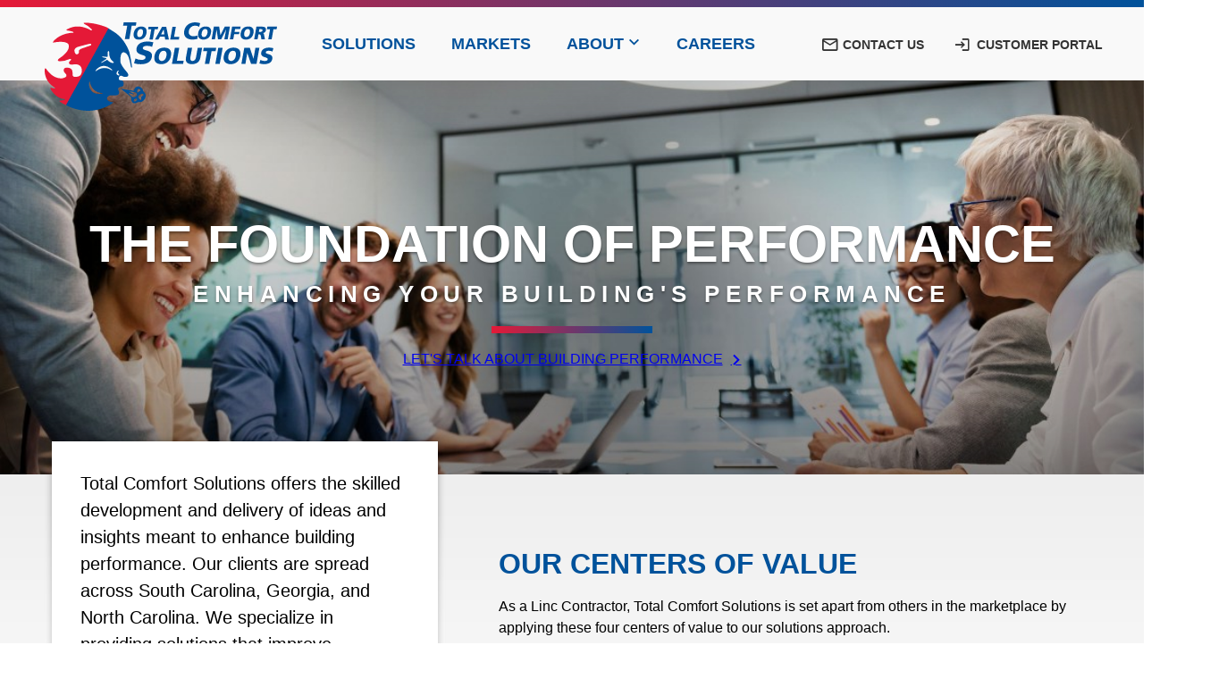

--- FILE ---
content_type: text/html; charset=UTF-8
request_url: https://www.totalcomfortsolutions.com/
body_size: 4756
content:
<!doctype html>
<html lang="en">
<head>
	<meta charset="utf-8">
	
	<title>Innovative Building Performance  | Total Comfort Solutions</title>
<meta name='description' content='Total Comfort Solutions creates foundational functionality for business owners so they can operate efficient, sustainable buildings with long-term value. ' />
<link rel='canonical' href='https://www.totalcomfortsolutions.com' />
<meta name='robots' content='INDEX, FOLLOW' />
<!-- Open Graph -->
<meta property='og:title' content='Homepage' />

<meta property='og:type' content='article' />

<meta property='og:image' content='https://www.totalcomfortsolutions.com/uploads/header_images/Careers-Header.jpg' />
<!-- Twitter Card -->
<meta property='twitter:title' content='Homepage' />
<meta property='twitter:card' content='summary' />

<meta property='twitter:image' content='https://www.totalcomfortsolutions.com/uploads/header_images/Careers-Header.jpg' />
	
	
	<meta name="viewport" content="width=device-width, initial-scale=1.0, maximum-scale=1.0, user-scalable=no">
    <link rel="preconnect" href="https://fonts.googleapis.com">
    <link rel="preconnect" href="https://fonts.gstatic.com" crossorigin>
    <link href="https://fonts.googleapis.com/css2?family=Roboto+Condensed:wght@400;700&family=Roboto:wght@300;400;700&display=swap" rel="stylesheet">
	<link rel="stylesheet" href="/assets/css/styles.css">

	<link rel="apple-touch-icon-precomposed" sizes="57x57" href="/assets/img/favicon/apple-touch-icon-57x57.png" />
	<link rel="apple-touch-icon-precomposed" sizes="114x114" href="/assets/img/favicon/apple-touch-icon-114x114.png" />
	<link rel="apple-touch-icon-precomposed" sizes="72x72" href="/assets/img/favicon/apple-touch-icon-72x72.png" />
	<link rel="apple-touch-icon-precomposed" sizes="144x144" href="/assets/img/favicon/apple-touch-icon-144x144.png" />
	<link rel="apple-touch-icon-precomposed" sizes="60x60" href="/assets/img/favicon/apple-touch-icon-60x60.png" />
	<link rel="apple-touch-icon-precomposed" sizes="120x120" href="/assets/img/favicon/apple-touch-icon-120x120.png" />
	<link rel="apple-touch-icon-precomposed" sizes="76x76" href="/assets/img/favicon/apple-touch-icon-76x76.png" />
	<link rel="apple-touch-icon-precomposed" sizes="152x152" href="/assets/img/favicon/apple-touch-icon-152x152.png" />
	<link rel="icon" type="image/png" href="/assets/img/favicon/favicon-196x196.png" sizes="196x196" />
	<link rel="icon" type="image/png" href="/assets/img/favicon/favicon-96x96.png" sizes="96x96" />
	<link rel="icon" type="image/png" href="/assets/img/favicon/favicon-32x32.png" sizes="32x32" />
	<link rel="icon" type="image/png" href="/assets/img/favicon/favicon-16x16.png" sizes="16x16" />
	<link rel="icon" type="image/png" href="/assets/img/favicon/favicon-128.png" sizes="128x128" />
	<meta name="application-name" content="&nbsp;"/>
	<meta name="msapplication-TileColor" content="#FFFFFF" />
	<meta name="msapplication-TileImage" content="/assets/img/favicon/mstile-144x144.png" />
	<meta name="msapplication-square70x70logo" content="/assets/img/favicon/mstile-70x70.png" />
	<meta name="msapplication-square150x150logo" content="/assets/img/favicon/mstile-150x150.png" />
	<meta name="msapplication-wide310x150logo" content="/assets/img/favicon/mstile-310x150.png" />
	<meta name="msapplication-square310x310logo" content="/assets/img/favicon/mstile-310x310.png" />

	
	<!-- Global site tag (gtag.js) - Google Analytics -->
	<script async src="https://www.googletagmanager.com/gtag/js?id=G-P35W5RMQPY"></script>
	<script>
	window.dataLayer = window.dataLayer || [];
	function gtag(){dataLayer.push(arguments);}
	gtag('js', new Date());

	gtag('config', 'G-P35W5RMQPY');
	</script>
	<!-- Google tag (gtag.js) --> 
	<script async src="https://www.googletagmanager.com/gtag/js?id=G-YZ7X0CQ1R3"></script> 
	<script>
	window.dataLayer = window.dataLayer || [];
	function gtag(){dataLayer.push(arguments);}
	gtag('js', new Date());
	
	gtag('config', 'G-YZ7X0CQ1R3'); 
	</script>
	

</head>
<body>
    	<header x-data="{showHeaderDimmer:false, showDrawer:false}">
		
		<a href="https://www.totalcomfortsolutions.com/"><img src="/assets/img/global/logo.svg" alt="TCS logo" class="header__logo header__logo--home"></a>
		<button class="header__menu-btn" @click="showHeaderDimmer = true; showDrawer = true;"><i class="icon-burger"></i> MENU</button>
		<div class="header__dimmer"
			:class="{'header__dimmer--show':showHeaderDimmer}"
			@click="showHeaderDimmer = false; showDrawer = false;"
			@swiped-right="showHeaderDimmer = false; showDrawer = false;"
			@keydown.escape.window="showHeaderDimmer = false; showDrawer = false;">
		</div>
		<nav class="header__nav" :class="{'header__nav--show':showDrawer}">
			<button class="header__close-btn" @click="showHeaderDimmer = false; showDrawer = false;"><i class="icon-x"></i> CLOSE</button>
			<ul class="header__main-nav">
				
                 
                <li class="header__main-nav-li">
                    <a href="/solutions" class="header__main-nav-link" >SOLUTIONS</a>
                </li>
                
                
                 
                <li class="header__main-nav-li">
                    <a href="/markets" class="header__main-nav-link" >MARKETS</a>
                </li>
                
                
                 
				<li class="header__main-nav-li header__main-nav-li--with-subnav">
					<span class="header__main-nav-link">ABOUT</span>
					<div class="header__secondary-nav">
						
<a href="/about-us" class="header__secondary-nav-link">ABOUT US</a>

<a href="/leadership" class="header__secondary-nav-link">LEADERSHIP</a>

<a href="/locations" class="header__secondary-nav-link">LOCATIONS</a>

					</div>
				</li>
                
                
                 
                <li class="header__main-nav-li">
                    <a href="/careers" class="header__main-nav-link" >CAREERS</a>
                </li>
                
                
			</ul>
			<div class="header__misc-links">
				
                <a href="/contact" class="header__misc-link"><i class="icon-envelope"></i> CONTACT US</a>
                
                <a href="/customer-portal" class="header__misc-link"><i class="icon-portal"></i> CUSTOMER PORTAL</a>
                 
			</div>
		</nav>
	</header>
    
    
	
	<!-- https://www.totalcomfortsolutions.com/uploads/header_images/_widescreen/Home-Header.jpghttps://www.totalcomfortsolutions.com/uploads/header_images/_desktop/Home-Header.jpghttps://www.totalcomfortsolutions.com/uploads/header_images/_tablet/Home-Header.jpghttps://www.totalcomfortsolutions.com/uploads/header_images/_phone/Home-Header.jpghttps://www.totalcomfortsolutions.com/uploads/header_images/Home-Header.jpg -->
	<style>
		.mast {background-image:url(https://www.totalcomfortsolutions.com/uploads/header_images/_phone/Home-Header.jpg); } /* PHONE */
		@media (min-width:760px) { .mast {background-image:url(https://www.totalcomfortsolutions.com/uploads/header_images/_tablet/Home-Header.jpg); } } /* TABLET-PORTRAIT */
		@media (min-width:975px) { .mast {background-image:url(https://www.totalcomfortsolutions.com/uploads/header_images/_desktop/Home-Header.jpg); } } /* TABLET-LANDSCAPE / DESKTOP */
		@media (min-width:2000px) { .mast {background-image:url(https://www.totalcomfortsolutions.com/uploads/header_images/_widescreen/Home-Header.jpg); } } /* WIDESCREEN */
	</style>
	<div class="mast mast--home">
		
		<div class="content-wrapper">
			<h1>THE FOUNDATION OF PERFORMANCE</h1>
			<h2>ENHANCING YOUR BUILDING'S PERFORMANCE</h2>
			<hr class="hr--accent">
			<a href="/contact" class="btn">LET'S TALK ABOUT BUILDING PERFORMANCE</a>
		</div>
		
	</div>

	<section class="section--grey-to-white">
		<div class="content-wrapper">
			<div class="grid grid--2col grid--elevated-panel">
				<div class="grid__col">
					<p class="p--large">Total Comfort Solutions offers the skilled development and delivery of ideas and insights meant to enhance building performance. Our&nbsp;clients are spread across South Carolina, Georgia, and North Carolina. We specialize in providing solutions that improve businesses in the <a href="/markets#industrial">industrial</a>, <a href="/markets#technology">technology</a>, <a href="/markets#healthcare">institutional</a>, and <a href="/markets#office-environment">office markets</a>.</p>

<p>Our dedication to unparalleled service means that&nbsp;we do whatever is necessary to make your experience with us simple, transparent and pleasant. We listen carefully to what our clients have to say to create individualized plans tailored specifically to their goals and needs. As an independent company, we identify the right products and services for each client without being tethered to one brand. Our affiliation with the Linc service network keeps us on the cutting edge of industry trends.</p>
				</div>
				<div class="grid__col">
					<h2>OUR CENTERS OF VALUE</h2>
					<p>As a Linc Contractor, Total Comfort Solutions is set apart from others in the marketplace by applying these four centers of value to our solutions approach.</p>
					<div class="grid grid--4col grid--2col-on-phone">
					
						<a href="/solutions#linc-service" class="image-callout image-callout--small">
							<img src="https://www.totalcomfortsolutions.com/uploads/Linc.jpg" alt="" class="image-callout__bg">
							<div class="image-callout__icon-wrapper">
								<img src="https://www.totalcomfortsolutions.com/uploads/inconLinksService.png" alt="LINC SERVICE" class="image-callout__icon">
							</div>
							<p>LINC SERVICE</p>
						</a>
					
						<a href="/solutions#critical-response-solutions" class="image-callout image-callout--small">
							<img src="https://www.totalcomfortsolutions.com/uploads/CRS.jpg" alt="" class="image-callout__bg">
							<div class="image-callout__icon-wrapper">
								<img src="https://www.totalcomfortsolutions.com/uploads/IconCRS.svg" alt="CRITICAL RESPONSE SOLUTIONS" class="image-callout__icon">
							</div>
							<p>CRITICAL RESPONSE SOLUTIONS</p>
						</a>
					
						<a href="/solutions#energy-solutions" class="image-callout image-callout--small">
							<img src="https://www.totalcomfortsolutions.com/uploads/EnergySolutions.jpg" alt="" class="image-callout__bg">
							<div class="image-callout__icon-wrapper">
								<img src="https://www.totalcomfortsolutions.com/uploads/IconEnergySolutions.svg" alt="ENERGY SOLUTIONS" class="image-callout__icon">
							</div>
							<p>ENERGY SOLUTIONS</p>
						</a>
					
						<a href="/solutions#innovative-project-solutions" class="image-callout image-callout--small">
							<img src="https://www.totalcomfortsolutions.com/uploads/InnovativeProjectSolutions.jpg" alt="" class="image-callout__bg">
							<div class="image-callout__icon-wrapper">
								<img src="https://www.totalcomfortsolutions.com/uploads/Icon-ProjectSolutions.svg" alt="INNOVATIVE PROJECT SOLUTIONS" class="image-callout__icon">
							</div>
							<p>INNOVATIVE PROJECT SOLUTIONS</p>
						</a>
					
					</div>
					
					<a href="/solutions" class="btn">VIEW OUR SOLUTIONS</a>
					
				</div>
			</div>
		</div>
	</section>

	
		<section class="section--brand-gradient section--brand-gradient-slanted1">
			<img src="/assets/img/global/wave-texture.jpg" alt="" class="section__texture">
			<div class="content-wrapper ta-c">
				<h2 class="mb0">OUR MARKET EXPERTISE</h2>
				<p class="p--large">EVERY BUSINESS DESERVES A BUILDING THAT GOES BEYOND COMFORT TO PERFORMANCE.</p>
				
			
			<div class="grid grid--4col">
			
				<a href="/markets#healthcare" class="image-callout image-callout--market">
					<div class="image-callout__icon-wrapper">
						<img src="https://www.totalcomfortsolutions.com/uploads/icon--healthcare.svg" alt="HEALTHCARE" class="image-callout__icon">
					</div>
					<span class="btn">HEALTHCARE</span>
				</a>
			
			
			
				<a href="/markets#industrial" class="image-callout image-callout--market">
					<div class="image-callout__icon-wrapper">
						<img src="https://www.totalcomfortsolutions.com/uploads/icon--industrial.svg" alt="INDUSTRIAL" class="image-callout__icon">
					</div>
					<span class="btn">INDUSTRIAL</span>
				</a>
			
			
			
				<a href="/markets#office-environment" class="image-callout image-callout--market">
					<div class="image-callout__icon-wrapper">
						<img src="https://www.totalcomfortsolutions.com/uploads/icon--office.svg" alt="OFFICE ENVIRONMENT" class="image-callout__icon">
					</div>
					<span class="btn">OFFICE ENVIRONMENT</span>
				</a>
			
			
			
				<a href="/markets#technology" class="image-callout image-callout--market">
					<div class="image-callout__icon-wrapper">
						<img src="https://www.totalcomfortsolutions.com/uploads/icon--technology.svg" alt="TECHNOLOGY" class="image-callout__icon">
					</div>
					<span class="btn">TECHNOLOGY</span>
				</a>
			
			</div>
			
			 
				<a href="/markets" class="btn width100pc">EXPLORE OUR MARKETS</a>
			</div>
		</section>
		
		
		<section>
		
			
			<div class="content-wrapper">
				<div class="grid grid--70-30-col">
					<div class="grid__col">
						<h3>WHO WE ARE</h3>

<p>As a company, our priorities revolve around the opportunities to positively impact our clients, community, and our people. By committing to these priorities, we are able to consistently meet the needs of our clients. While partnering with us, clients benefit from the personal touch that our teams deliver through caring communication, thoughtful insights, and trustworthy&nbsp;execution.</p>

<p>These team traits are one of the ways our service stands out in a crowded marketplace. From start to finish, our sales, operations, and office teams are able to seamlessly create the premium&nbsp;experience that every client&nbsp;deserves.</p>

<p><a class="btn btn--ghost" href="/about-us">MORE ABOUT US</a></p>
					</div>
					<div class="grid__col">
						
						<blockquote>Our priorities revolve around the opportunities to positively impact our clients, community,&nbsp;and our people.</blockquote>
						
					</div>
				</div>
			</div>
			 
		</section>
		
		
		<section class="p0">
		
			
				
				<p><img alt="" class="width100pc" src="https://www.totalcomfortsolutions.com/uploads/HomeAboutImage-2.jpg" /></p>
			 
		</section>
		
		
		<section>
		
			
			<div class="content-wrapper">
				<div class="grid grid--2col grid--accent-panel">
					<div class="grid__col">
						
						<h3>OUR CULTURE</h3>

<p>The Total Comfort Solutions&#39; culture expands beyond the walls of each of our office locations. We believe that investing in the professional and personal development of our people is one of the best ways we can positively impact our community. This starts by creating a welcoming and inclusive atmosphere, where we can provide the training and resources to develop our people.</p>

<p>We pride ourselves on having a collaborative work environment, where all staff members work together for the benefit of the client. Our culture of learning and development positions our teams to provide innovative solutions that will positively impact our clients&nbsp;and their business.</p>

<h3>OUR MISSION</h3>

<blockquote>
<p>Optimize building performance in a manner that reflects our values and earns our clients&#39;&nbsp;trust.</p>
</blockquote>
						
					</div>
					<div class="grid__col">
						
						<h3>OUR VALUES</h3>

<p>To benefit from our services is to experience firsthand the values that guide our business.</p>

<p><img alt="Our Values" src="/assets/img/home/values.svg" /></p>
						
					</div>
				</div>
			</div>
			 
		</section>
		
			<section class="section--brand-gradient section--brand-gradient-slanted2">
				<img src="https://www.totalcomfortsolutions.com/uploads/HomeContactUsBG.jpg" alt="" class="section__texture">
				<div class="content-wrapper">
					<div class="grid grid--40-60-col">
						<div class="grid__col">
							<p><img alt="" src="https://www.totalcomfortsolutions.com/uploads/ContactImage.png" style="float:left" /></p>
						</div>
						<div class="grid__col">
							<h2>CONTACT US</h2>

<h1>LET&#39;S TALK ABOUT<br />
YOUR BUILDING&#39;S PERFORMANCE</h1>

<p class="p--large">Contact us today to get started with the first step toward foundational functionality.</p>

<p><a class="btn" href="/contact">CONTACT US</a></p>
						</div>
					</div>
				</div>
			</section>
			

	

	<footer>
		<nav class="footer__nav">
			
			<a href="/solutions" class="footer__nav-link">SOLUTIONS</a> 
			
			<a href="/markets" class="footer__nav-link">MARKETS</a> 
			
			<a href="/about-us" class="footer__nav-link">ABOUT US</a> 
			
			<a href="/careers" class="footer__nav-link">CAREERS</a> 
			
			<a href="/contact" class="footer__nav-link">CONTACT US</a> 
			
			<a href="customer-portal" class="footer__nav-link">CUSTOMER PORTAL</a> 
			
		</nav>
		<div class="footer__legal">&copy; 2026 TOTAL COMFORT SOLUTIONS &nbsp;&nbsp;<a href="https://login-prod.jostle.us/login.html?clientType=rich" target="_blank" style="color:white; text-decoration:none;">Jostle</a>&nbsp;&nbsp;<a href="https://outlook.office.com/mail/" target="_blank" style="color:white; text-decoration:none;">OWC</a></div>
	</footer>
    <script src="https://cdnjs.cloudflare.com/ajax/libs/alpinejs/3.9.1/cdn.min.js" defer></script>
	<script src="https://cdnjs.cloudflare.com/ajax/libs/simplebar/5.3.6/simplebar.min.js"></script>
    <script src="/assets/js/globalscripts.js"></script>
</body>
</html>


--- FILE ---
content_type: text/css
request_url: https://www.totalcomfortsolutions.com/assets/css/styles.css
body_size: 100488
content:
@charset "UTF-8";
/*! normalize.css v8.0.0 | MIT License | github.com/necolas/normalize.css */
/* Document
   ========================================================================== */
/**
 * 1. Correct the line height in all browsers.
 * 2. Prevent adjustments of font size after orientation changes in iOS.
 */
html {
  line-height: 1.15;
  /* 1 */
  -webkit-text-size-adjust: 100%;
  /* 2 */
}

/* Sections
   ========================================================================== */
/**
 * Remove the margin in all browsers.
 */
body {
  margin: 0;
}

/**
 * Correct the font size and margin on `h1` elements within `section` and
 * `article` contexts in Chrome, Firefox, and Safari.
 */
h1 {
  font-size: 2em;
  margin: 0.67em 0;
}

/* Grouping content
   ========================================================================== */
/**
 * 1. Add the correct box sizing in Firefox.
 * 2. Show the overflow in Edge and IE.
 */
hr {
  -webkit-box-sizing: content-box;
  box-sizing: content-box;
  /* 1 */
  height: 0;
  /* 1 */
  overflow: visible;
  /* 2 */
}

/**
 * 1. Correct the inheritance and scaling of font size in all browsers.
 * 2. Correct the odd `em` font sizing in all browsers.
 */
pre {
  font-family: monospace, monospace;
  /* 1 */
  font-size: 1em;
  /* 2 */
}

/* Text-level semantics
   ========================================================================== */
/**
 * Remove the gray background on active links in IE 10.
 */
a {
  background-color: transparent;
}

/**
 * 1. Remove the bottom border in Chrome 57-
 * 2. Add the correct text decoration in Chrome, Edge, IE, Opera, and Safari.
 */
abbr[title] {
  border-bottom: none;
  /* 1 */
  text-decoration: underline;
  /* 2 */
  -webkit-text-decoration: underline dotted;
  text-decoration: underline dotted;
  /* 2 */
}

/**
 * Add the correct font weight in Chrome, Edge, and Safari.
 */
b,
strong {
  font-weight: bolder;
}

/**
 * 1. Correct the inheritance and scaling of font size in all browsers.
 * 2. Correct the odd `em` font sizing in all browsers.
 */
code,
kbd,
samp {
  font-family: monospace, monospace;
  /* 1 */
  font-size: 1em;
  /* 2 */
}

/**
 * Add the correct font size in all browsers.
 */
small {
  font-size: 80%;
}

/**
 * Prevent `sub` and `sup` elements from affecting the line height in
 * all browsers.
 */
sup {
  font-size: 25%;
  line-height: 0;
  position: relative;
  vertical-align: baseline;
  top: -2.25em;
}

sub {
  font-size: 75%;
  line-height: 0;
  position: relative;
  vertical-align: baseline;
}

sub {
  bottom: -0.25em;
}

/* Embedded content
   ========================================================================== */
/**
 * Remove the border on images inside links in IE 10.
 */
img {
  border-style: none;
}

/* Forms
   ========================================================================== */
/**
 * 1. Change the font styles in all browsers.
 * 2. Remove the margin in Firefox and Safari.
 */
button,
input,
optgroup,
select,
textarea {
  font-family: inherit;
  /* 1 */
  font-size: 100%;
  /* 1 */
  line-height: 1.15;
  /* 1 */
  margin: 0;
  /* 2 */
}

/**
 * Show the overflow in IE.
 * 1. Show the overflow in Edge.
 */
button,
input {
  /* 1 */
  overflow: visible;
}

/**
 * Remove the inheritance of text transform in Edge, Firefox, and IE.
 * 1. Remove the inheritance of text transform in Firefox.
 */
button,
select {
  /* 1 */
  text-transform: none;
}

/**
 * Correct the inability to style clickable types in iOS and Safari.
 */
button,
[type="button"],
[type="reset"],
[type="submit"] {
  -webkit-appearance: button;
}

/**
 * Remove the inner border and padding in Firefox.
 */
button::-moz-focus-inner,
[type="button"]::-moz-focus-inner,
[type="reset"]::-moz-focus-inner,
[type="submit"]::-moz-focus-inner {
  border-style: none;
  padding: 0;
}

/**
 * Restore the focus styles unset by the previous rule.
 */
button:-moz-focusring,
[type="button"]:-moz-focusring,
[type="reset"]:-moz-focusring,
[type="submit"]:-moz-focusring {
  outline: 1px dotted ButtonText;
}

/**
 * Correct the padding in Firefox.
 */
fieldset {
  padding: 0.35em 0.75em 0.625em;
}

/**
 * 1. Correct the text wrapping in Edge and IE.
 * 2. Correct the color inheritance from `fieldset` elements in IE.
 * 3. Remove the padding so developers are not caught out when they zero out
 *    `fieldset` elements in all browsers.
 */
legend {
  -webkit-box-sizing: border-box;
  box-sizing: border-box;
  /* 1 */
  color: inherit;
  /* 2 */
  display: table;
  /* 1 */
  max-width: 100%;
  /* 1 */
  padding: 0;
  /* 3 */
  white-space: normal;
  /* 1 */
}

/**
 * Add the correct vertical alignment in Chrome, Firefox, and Opera.
 */
progress {
  vertical-align: baseline;
}

/**
 * Remove the default vertical scrollbar in IE 10+.
 */
textarea {
  overflow: auto;
}

/**
 * 1. Add the correct box sizing in IE 10.
 * 2. Remove the padding in IE 10.
 */
[type="checkbox"],
[type="radio"] {
  -webkit-box-sizing: border-box;
  box-sizing: border-box;
  /* 1 */
  padding: 0;
  /* 2 */
}

/**
 * Correct the cursor style of increment and decrement buttons in Chrome.
 */
[type="number"]::-webkit-inner-spin-button,
[type="number"]::-webkit-outer-spin-button {
  height: auto;
}

/**
 * 1. Correct the odd appearance in Chrome and Safari.
 * 2. Correct the outline style in Safari.
 */
[type="search"] {
  -webkit-appearance: textfield;
  /* 1 */
  outline-offset: -2px;
  /* 2 */
}

/**
 * Remove the inner padding in Chrome and Safari on macOS.
 */
[type="search"]::-webkit-search-decoration {
  -webkit-appearance: none;
}

/**
 * 1. Correct the inability to style clickable types in iOS and Safari.
 * 2. Change font properties to `inherit` in Safari.
 */
::-webkit-file-upload-button {
  -webkit-appearance: button;
  /* 1 */
  font: inherit;
  /* 2 */
}

/* Interactive
   ========================================================================== */
/*
 * Add the correct display in Edge, IE 10+, and Firefox.
 */
details {
  display: block;
}

/*
 * Add the correct display in all browsers.
 */
summary {
  display: list-item;
}

/* Misc
   ========================================================================== */
/**
 * Add the correct display in IE 10+.
 */
template {
  display: none;
}

/**
 * Add the correct display in IE 10.
 */
[hidden] {
  display: none;
}

html {
  -webkit-box-sizing: border-box;
  box-sizing: border-box;
}

*, *:before, *:after {
  -webkit-box-sizing: inherit;
  box-sizing: inherit;
}

@font-face {
  font-family: 'custom-icons';
  src: url("font/custom-icons/custom-icons.eot?20606507");
  src: url("font/custom-icons/custom-icons.eot?20606507#iefix") format("embedded-opentype"), url("font/custom-icons/custom-icons.woff2?20606507") format("woff2"), url("font/custom-icons/custom-icons.woff?20606507") format("woff"), url("font/custom-icons/custom-icons.ttf?20606507") format("truetype"), url("font/custom-icons/custom-icons.svg?20606507#custom-icons") format("svg");
  font-weight: normal;
  font-style: normal;
}

/* Chrome hack: SVG is rendered more smooth in Windozze. 100% magic, uncomment if you need it. */
/* Note, that will break hinting! In other OS-es font will be not as sharp as it could be */
/*
@media screen and (-webkit-min-device-pixel-ratio:0) {
  @font-face {
    font-family: 'custom-icons';
    src: url('font/custom-icons/custom-icons.svg?20606507#custom-icons') format('svg');
  }
}
*/
[class^="icon-"]:before, [class*=" icon-"]:before {
  font-family: "custom-icons";
  font-style: normal;
  font-weight: normal;
  speak: never;
  display: inline-block;
  text-decoration: inherit;
  width: 1em;
  margin-right: .2em;
  text-align: center;
  /* opacity: .8; */
  /* For safety - reset parent styles, that can break glyph codes*/
  font-variant: normal;
  text-transform: none;
  /* fix buttons height, for twitter bootstrap */
  line-height: 1em;
  /* Animation center compensation - margins should be symmetric */
  /* remove if not needed */
  margin-left: .2em;
  /* you can be more comfortable with increased icons size */
  /* font-size: 120%; */
  /* Font smoothing. That was taken from TWBS */
  -webkit-font-smoothing: antialiased;
  -moz-osx-font-smoothing: grayscale;
  /* Uncomment for 3D effect */
  /* text-shadow: 1px 1px 1px rgba(127, 127, 127, 0.3); */
}

.icon-burger:before {
  content: '\e800';
}

.icon-chevron-down:before {
  content: '\e801';
}

.icon-chevron-right:before {
  content: '\e802';
}

.icon-envelope:before {
  content: '\e803';
}

.icon-portal:before {
  content: '\e804';
}

.icon-x:before {
  content: '\e805';
}

.icon-chevron-left:before {
  content: '\e806';
}

/* '' */
.icon-chevron-up:before {
  content: '\e807';
}

/* '' */
.icon-magnify:before {
  content: '\e808';
}

/* '' */
:root {
  --scrollMarginTop: 254px;
}

html {
  scroll-behavior: smooth;
}

body {
  font-size: 16px;
  font-family: 'Lato', sans-serif;
}

button {
  -webkit-appearance: none;
  border: 0;
  border-radius: 0;
  color: inherit;
  background: none;
  padding: 0;
  cursor: pointer;
}

h1 {
  font-weight: 600;
  font-size: 38px;
  line-height: 1.25;
  color: #00529B;
  margin: 0 0 0.5rem;
  font-family: 'Hind', sans-serif;
}

@media (min-width: 760px) {
  h1 {
    font-size: 48px;
  }
}

@media (min-width: 975px) {
  h1 {
    font-size: 58px;
  }
}

h2 {
  font-weight: bold;
  font-size: 24px;
  line-height: 1.25;
  color: #00529B;
  margin: 0 0 0.5rem;
  font-family: 'Hind', sans-serif;
}

@media (min-width: 760px) {
  h2 {
    font-size: 32px;
  }
}

h2 img {
  max-width: 60px;
  max-height: 60px;
  margin-right: 0.5em;
}

h2 + h1 {
  margin-top: 0.25em !important;
  line-height: 1.125;
}

h2 + h4 {
  margin-top: 0 !important;
}

.content-wrapper > h2:first-child {
  margin: 2rem 0;
}

h3 {
  font-weight: bold;
  font-size: 18px;
  line-height: 1.25;
  margin: 0 0 0.5rem;
  font-family: 'Hind', sans-serif;
}

@media (min-width: 760px) {
  h3 {
    font-size: 24px;
  }
}

h3 img {
  max-width: 60px;
  max-height: 60px;
  margin-right: 0.5em;
}

h4 {
  font-weight: 600;
  font-size: 16px;
  line-height: 1.25;
  margin: 0 0 0.5rem;
  font-family: 'Hind', sans-serif;
}

@media (min-width: 760px) {
  h4 {
    font-size: 20px;
  }
}

h1 + .grid, h2 + .grid, h3 + .grid, h4 + .grid {
  margin-top: 50px;
}

h1 a, h2 a, h3 a, h4 a {
  color: #00529B;
}

img:not(:first-child) {
  margin-top: 1.5rem;
}

p:not(:first-child) {
  margin-top: 1rem;
}

p, li:not(.header__main-nav-li) {
  margin: 0;
  line-height: 1.5;
  font-size: 1rem;
}

p a, li:not(.header__main-nav-li) a {
  color: #00529B;
  -webkit-transition: all 0.075s linear;
  -o-transition: all 0.075s linear;
  transition: all 0.075s linear;
}

@media (hover: hover) {
  p a:hover, li:not(.header__main-nav-li) a:hover {
    color: #E51937;
  }
}

.p--large {
  font-size: 18px;
}

@media (min-width: 975px) {
  .p--large {
    font-size: 20px;
  }
}

p + .grid {
  margin-top: 1.5rem;
}

ul:not(.header__main-nav) {
  list-style: none;
  padding-left: 2em;
}

ul:not(.header__main-nav) li {
  position: relative;
}

ul:not(.header__main-nav) li:before {
  content: '';
  width: 0.5em;
  height: 0.5em;
  border-radius: 100%;
  background-color: #E51937;
  display: inline-block;
  position: absolute;
  left: -1.25em;
  top: 0.5em;
}

blockquote {
  font-size: 24px;
  color: #787878;
  margin: 0 0 3rem 0;
  line-height: 1.5;
  padding-left: calc(1.75rem - 8px);
  border: 0;
  border-left: 8px solid;
  border-image-source: linear-gradient(to bottom, #E51937, #00529B);
  border-image-slice: 1;
}

blockquote p {
  font-size: 24px;
  margin: 0;
  padding: 0;
}

@media (min-width: 760px) {
  blockquote {
    font-size: 28px;
  }
  blockquote p {
    font-size: 28px;
  }
}

blockquote:not(:first-child) {
  margin-top: 3rem;
}

blockquote:last-child {
  margin-bottom: 0;
}

hr {
  border: 0;
  background: -webkit-gradient(linear, left top, right top, from(#E51937), to(#00529B));
  background: -webkit-linear-gradient(left, #E51937, #00529B);
  background: -o-linear-gradient(left, #E51937, #00529B);
  background: linear-gradient(to right, #E51937, #00529B);
  height: 8px;
  width: 180px;
  margin: 20px auto;
}

.btn, input[type=file]::file-selector-button {
  border: 2px solid #00529B;
  color: #00529B;
  display: -webkit-inline-box;
  display: -ms-inline-flexbox;
  display: inline-flex;
  -webkit-box-align: center;
  -ms-flex-align: center;
  align-items: center;
  -webkit-box-pack: center;
  -ms-flex-pack: center;
  justify-content: center;
  padding: 1.25em 1.75em;
  border-radius: 6px;
  text-decoration: none;
  font-weight: 600;
  font-size: 14px;
  background-color: transparent;
  -webkit-transition: all 0.1s linear;
  -o-transition: all 0.1s linear;
  transition: all 0.1s linear;
}

.btn:after {
  content: '\e802';
  font-family: "custom-icons";
  font-style: normal;
  font-weight: normal;
  speak: never;
  display: inline-block;
  text-decoration: inherit;
  width: 1em;
  margin-right: .2em;
  text-align: center;
  /* opacity: .8; */
  /* For safety - reset parent styles, that can break glyph codes*/
  font-variant: normal;
  text-transform: none;
  /* fix buttons height, for twitter bootstrap */
  line-height: 1em;
  /* Animation center compensation - margins should be symmetric */
  /* remove if not needed */
  margin-left: .2em;
  /* you can be more comfortable with increased icons size */
  /* font-size: 120%; */
  /* Font smoothing. That was taken from TWBS */
  -webkit-font-smoothing: antialiased;
  -moz-osx-font-smoothing: grayscale;
  /* Uncomment for 3D effect */
  /* text-shadow: 1px 1px 1px rgba(127, 127, 127, 0.3); */
  margin: 0 0 0 0.75em;
  font-size: 12px;
  -webkit-transition: -webkit-transform 0.4s cubic-bezier(0.23, 1, 0.32, 1);
  transition: -webkit-transform 0.4s cubic-bezier(0.23, 1, 0.32, 1);
  -o-transition: transform 0.4s cubic-bezier(0.23, 1, 0.32, 1);
  transition: transform 0.4s cubic-bezier(0.23, 1, 0.32, 1);
  transition: transform 0.4s cubic-bezier(0.23, 1, 0.32, 1), -webkit-transform 0.4s cubic-bezier(0.23, 1, 0.32, 1);
}

@media (hover: hover) {
  .btn:hover, input:hover[type=file]::file-selector-button {
    background-color: #00529B;
    color: white;
  }
  .btn:hover:after {
    -webkit-transform: translateX(0.375em);
    -ms-transform: translateX(0.375em);
    transform: translateX(0.375em);
  }
}

.btn:not(:first-child), input:not(:first-child)[type=file]::file-selector-button {
  margin-top: 1.5rem;
}

.btn--white, .section--blue .btn, .section--blue input[type=file]::file-selector-button, .section--brand-gradient .btn, .section--brand-gradient input[type=file]::file-selector-button, .mast .btn, .mast input[type=file]::file-selector-button {
  color: white;
  border-color: white;
}

@media (hover: hover) {
  .btn--white:hover, .section--blue .btn:hover, .section--blue input:hover[type=file]::file-selector-button, .section--brand-gradient .btn:hover, .section--brand-gradient input:hover[type=file]::file-selector-button, .mast .btn:hover, .mast input:hover[type=file]::file-selector-button {
    background-color: rgba(0, 0, 0, 0.3);
  }
}

.btn--blue, .section--blue .content-wrapper > .grid--2col.grid--accent-panel > .grid__col:nth-child(2) .btn, .section--blue .content-wrapper > .grid--2col.grid--accent-panel > .grid__col:nth-child(2) input[type=file]::file-selector-button,
.section--blue .content-wrapper > .grid--3col.grid--accent-panel > .grid__col:nth-child(2) .btn, .section--blue .content-wrapper > .grid--3col.grid--accent-panel > .grid__col:nth-child(2) input[type=file]::file-selector-button,
.section--blue .content-wrapper > .grid--4col.grid--accent-panel > .grid__col:nth-child(2) .btn, .section--blue .content-wrapper > .grid--4col.grid--accent-panel > .grid__col:nth-child(2) input[type=file]::file-selector-button,
.section--blue .content-wrapper > .grid--4col.grid--accent-panel > .grid__col:nth-child(4) .btn, .section--blue .content-wrapper > .grid--4col.grid--accent-panel > .grid__col:nth-child(4) input[type=file]::file-selector-button, .section--brand-gradient .content-wrapper > .grid--2col.grid--accent-panel > .grid__col:nth-child(2) .btn, .section--brand-gradient .content-wrapper > .grid--2col.grid--accent-panel > .grid__col:nth-child(2) input[type=file]::file-selector-button,
.section--brand-gradient .content-wrapper > .grid--3col.grid--accent-panel > .grid__col:nth-child(2) .btn, .section--brand-gradient .content-wrapper > .grid--3col.grid--accent-panel > .grid__col:nth-child(2) input[type=file]::file-selector-button,
.section--brand-gradient .content-wrapper > .grid--4col.grid--accent-panel > .grid__col:nth-child(2) .btn, .section--brand-gradient .content-wrapper > .grid--4col.grid--accent-panel > .grid__col:nth-child(2) input[type=file]::file-selector-button,
.section--brand-gradient .content-wrapper > .grid--4col.grid--accent-panel > .grid__col:nth-child(4) .btn, .section--brand-gradient .content-wrapper > .grid--4col.grid--accent-panel > .grid__col:nth-child(4) input[type=file]::file-selector-button, .section--blue .side-scroller .btn, .section--blue .side-scroller input[type=file]::file-selector-button, input[type=file]::file-selector-button {
  border-color: #00529B;
  color: #00529B;
}

@media (hover: hover) {
  .btn--blue:hover, .section--blue .content-wrapper > .grid--2col.grid--accent-panel > .grid__col:nth-child(2) .btn:hover, .section--blue .content-wrapper > .grid--2col.grid--accent-panel > .grid__col:nth-child(2) input:hover[type=file]::file-selector-button,
  .section--blue .content-wrapper > .grid--3col.grid--accent-panel > .grid__col:nth-child(2) .btn:hover, .section--blue .content-wrapper > .grid--3col.grid--accent-panel > .grid__col:nth-child(2) input:hover[type=file]::file-selector-button,
  .section--blue .content-wrapper > .grid--4col.grid--accent-panel > .grid__col:nth-child(2) .btn:hover, .section--blue .content-wrapper > .grid--4col.grid--accent-panel > .grid__col:nth-child(2) input:hover[type=file]::file-selector-button,
  .section--blue .content-wrapper > .grid--4col.grid--accent-panel > .grid__col:nth-child(4) .btn:hover, .section--blue .content-wrapper > .grid--4col.grid--accent-panel > .grid__col:nth-child(4) input:hover[type=file]::file-selector-button, .section--brand-gradient .content-wrapper > .grid--2col.grid--accent-panel > .grid__col:nth-child(2) .btn:hover, .section--brand-gradient .content-wrapper > .grid--2col.grid--accent-panel > .grid__col:nth-child(2) input:hover[type=file]::file-selector-button,
  .section--brand-gradient .content-wrapper > .grid--3col.grid--accent-panel > .grid__col:nth-child(2) .btn:hover, .section--brand-gradient .content-wrapper > .grid--3col.grid--accent-panel > .grid__col:nth-child(2) input:hover[type=file]::file-selector-button,
  .section--brand-gradient .content-wrapper > .grid--4col.grid--accent-panel > .grid__col:nth-child(2) .btn:hover, .section--brand-gradient .content-wrapper > .grid--4col.grid--accent-panel > .grid__col:nth-child(2) input:hover[type=file]::file-selector-button,
  .section--brand-gradient .content-wrapper > .grid--4col.grid--accent-panel > .grid__col:nth-child(4) .btn:hover, .section--brand-gradient .content-wrapper > .grid--4col.grid--accent-panel > .grid__col:nth-child(4) input:hover[type=file]::file-selector-button, .section--blue .side-scroller .btn:hover, .section--blue .side-scroller input:hover[type=file]::file-selector-button, input:hover[type=file]::file-selector-button {
    color: white;
    background-color: #00529B;
  }
}

.grid + .btn, .grid + input[type=file]::file-selector-button {
  margin-top: 45px;
}

.content-wrapper {
  padding-left: 20px;
  padding-right: 20px;
  margin-left: auto;
  margin-right: auto;
}

@media (min-width: 760px) {
  .content-wrapper {
    padding-left: 30px;
    padding-right: 30px;
  }
}

@media (min-width: 975px) {
  .content-wrapper {
    padding-left: 50px;
    padding-right: 50px;
  }
}

@media (min-width: 1400px) {
  .content-wrapper {
    padding-left: 100px;
    padding-right: 100px;
    max-width: 1400px;
  }
}

.image-callout {
  width: 100%;
  display: block;
  text-decoration: none;
  position: relative;
  z-index: 1;
  background: -webkit-gradient(linear, left top, left bottom, from(#001B5E), to(#001343));
  background: -webkit-linear-gradient(top, #001B5E, #001343);
  background: -o-linear-gradient(top, #001B5E, #001343);
  background: linear-gradient(to bottom, #001B5E, #001343);
  display: -webkit-box;
  display: -ms-flexbox;
  display: flex;
  -webkit-box-align: center;
  -ms-flex-align: center;
  align-items: center;
  -webkit-box-pack: center;
  -ms-flex-pack: center;
  justify-content: center;
  color: white;
  -webkit-box-orient: vertical;
  -webkit-box-direction: normal;
  -ms-flex-direction: column;
  flex-direction: column;
  text-align: center;
  padding: 4rem 2rem;
  border-radius: 8px;
  overflow: hidden;
  -ms-flex-item-align: stretch;
  align-self: stretch;
  -webkit-box-pack: start;
  -ms-flex-pack: start;
  justify-content: flex-start;
}

.image-callout h3 {
  margin: 0;
  -webkit-box-flex: 1;
  -ms-flex: 1;
  flex: 1;
}

.image-callout p {
  margin-top: 0.5rem;
}

.image-callout .btn, .image-callout input[type=file]::file-selector-button {
  margin-top: 1rem;
  border-color: white;
  color: white;
  padding: 1em 1.5em;
}

@media (hover: hover) {
  .image-callout:hover .image-callout__bg {
    -webkit-transform: scale(1.05);
    -ms-transform: scale(1.05);
    transform: scale(1.05);
  }
  .image-callout:hover .btn, .image-callout:hover input[type=file]::file-selector-button {
    background-color: rgba(0, 0, 0, 0.3);
  }
  .image-callout:hover .btn:after {
    -webkit-transform: translateX(0.375em);
    -ms-transform: translateX(0.375em);
    transform: translateX(0.375em);
  }
}

.image-callout--small {
  padding: 2rem 1rem;
}

.image-callout--small p {
  font-size: 14px;
  line-height: 1.25;
  font-weight: bold;
}

.image-callout--red-bg {
  background: -webkit-gradient(linear, left top, left bottom, from(#a20018), to(#4c000b));
  background: -webkit-linear-gradient(top, #a20018, #4c000b);
  background: -o-linear-gradient(top, #a20018, #4c000b);
  background: linear-gradient(to bottom, #a20018, #4c000b);
}

.image-callout--gradient-bg {
  background: -webkit-gradient(linear, left top, left bottom, from(#a20018), to(#001B5E));
  background: -webkit-linear-gradient(top, #a20018, #001B5E);
  background: -o-linear-gradient(top, #a20018, #001B5E);
  background: linear-gradient(to bottom, #a20018, #001B5E);
}

.image-callout__bg {
  -o-object-fit: cover;
  object-fit: cover;
  position: absolute;
  width: 100%;
  height: 100%;
  left: 0;
  top: 0;
  z-index: -1;
  opacity: 0.4;
  margin: 0 !important;
  -webkit-transition: all 1s cubic-bezier(0.23, 1, 0.32, 1);
  -o-transition: all 1s cubic-bezier(0.23, 1, 0.32, 1);
  transition: all 1s cubic-bezier(0.23, 1, 0.32, 1);
}

.image-callout__icon-wrapper {
  width: 22vw;
  height: 22vw;
  display: -webkit-box;
  display: -ms-flexbox;
  display: flex;
  -webkit-box-align: center;
  -ms-flex-align: center;
  align-items: center;
  -webkit-box-pack: center;
  -ms-flex-pack: center;
  justify-content: center;
}

@media (min-width: 760px) {
  .image-callout__icon-wrapper {
    width: 10vw;
    height: 10vw;
  }
}

@media (min-width: 975px) {
  .image-callout__icon-wrapper {
    width: 60px;
    height: 60px;
  }
}

.image-callout__icon {
  max-width: 100%;
  max-height: 100%;
  -o-object-fit: contain;
  object-fit: contain;
}

.image-callout--market {
  background: rgba(255, 255, 255, 0.8);
  padding: 2rem 1rem;
}

@media (max-width: 760px) {
  .image-callout--market {
    -webkit-box-orient: horizontal;
    -webkit-box-direction: normal;
    -ms-flex-direction: row;
    flex-direction: row;
    -webkit-box-align: center;
    -ms-flex-align: center;
    align-items: center;
    padding: 1rem 1.5rem;
  }
  .image-callout--market .btn, .image-callout--market input[type=file]::file-selector-button {
    -webkit-box-flex: 1;
    -ms-flex: 1;
    flex: 1;
    margin: 0 0 0 20px;
    padding: 1.25em;
  }
}

@media (min-width: 760px) and (max-width: 975px) {
  .image-callout--market:nth-child(odd) {
    -ms-grid-column: 1;
    grid-column: 1;
    width: calc(50vw - 45px);
  }
  .image-callout--market:nth-child(even) {
    -ms-grid-column: 2;
    grid-column: 2;
    width: calc(50vw - 45px);
  }
}

.image-callout--market .btn, .image-callout--market input[type=file]::file-selector-button {
  border-color: #00529B;
  color: #00529B;
}

.image-callout--market .image-callout__icon-wrapper {
  width: 15vw;
  height: 15vw;
  display: -webkit-box;
  display: -ms-flexbox;
  display: flex;
  -webkit-box-align: center;
  -ms-flex-align: center;
  align-items: center;
  -webkit-box-pack: center;
  -ms-flex-pack: center;
  justify-content: center;
}

@media (min-width: 760px) {
  .image-callout--market .image-callout__icon-wrapper {
    width: 14vw;
    height: 14vw;
  }
}

@media (min-width: 975px) {
  .image-callout--market .image-callout__icon-wrapper {
    width: 110px;
    height: 110px;
  }
}

@media (hover: hover) {
  .image-callout--market:hover .btn, .image-callout--market:hover input[type=file]::file-selector-button {
    background-color: #00529B;
    color: white;
  }
}

section {
  padding-top: 40px;
  padding-bottom: 50px;
  position: relative;
}

@media (min-width: 975px) {
  section {
    padding-top: 80px;
    padding-bottom: 90px;
  }
}

.section-nav__monitored-section {
  scroll-margin-top: 140px;
}

@media (min-width: 975px) {
  .section-nav__monitored-section {
    scroll-margin-top: 82px;
  }
}

.section--grey-to-white {
  background: -webkit-linear-gradient(#eee, white 400px);
  background: -o-linear-gradient(#eee, white 400px);
  background: linear-gradient(#eee, white 400px);
}

.section--grey {
  background-color: #eee;
}

.section--blue {
  background-color: #00529B;
  color: white;
}

.section--blue p a, .section--blue li a {
  color: white;
  font-weight: bold;
}

@media (hover: hover) {
  .section--blue p a:hover, .section--blue li a:hover {
    background-color: rgba(0, 0, 0, 0.3);
    color: white;
  }
}

.section--blue h1, .section--blue h2, .section--blue h3, .section--blue h4, .section--blue blockquote {
  color: white;
}

.section--blue ul:not(.header__main-nav) li:before {
  background-color: white;
}

.section--brand-gradient {
  background: -webkit-gradient(linear, left top, right bottom, from(#E51937), to(#00529B));
  background: -webkit-linear-gradient(top left, #E51937, #00529B);
  background: -o-linear-gradient(top left, #E51937, #00529B);
  background: linear-gradient(to bottom right, #E51937, #00529B);
  color: white;
}

.section--brand-gradient p a, .section--brand-gradient li a {
  color: white;
  font-weight: bold;
}

@media (hover: hover) {
  .section--brand-gradient p a:hover, .section--brand-gradient li a:hover {
    background-color: rgba(0, 0, 0, 0.3);
    color: white;
  }
}

.section--brand-gradient h1, .section--brand-gradient h2, .section--brand-gradient h3, .section--brand-gradient h4, .section--brand-gradient blockquote {
  color: white;
}

.section--brand-gradient ul:not(.header__main-nav) li:before {
  background-color: white;
}

.section__texture {
  position: absolute;
  top: 0;
  left: 0;
  width: 100%;
  height: 100%;
  -o-object-fit: cover;
  object-fit: cover;
  mix-blend-mode: multiply;
  opacity: 0.4;
}

.section__texture + .content-wrapper {
  position: relative;
}

.contact-iframe {
  width: 100%;
  height: 480px;
  margin-top: 2rem;
}

.video-resizer {
  position: relative;
  height: 0;
  line-height: 0;
  width: 100%;
  padding-top: 56.25%;
}

.video-resizer iframe {
  position: absolute;
  top: 0;
  left: 0;
  width: 100%;
  height: 100%;
}

.video-resizer + p {
  margin-top: 1.5rem;
}

.grid {
  display: -ms-grid;
  display: grid;
  gap: 30px;
  -webkit-box-align: start;
  -ms-flex-align: start;
  align-items: flex-start;
}

@media (min-width: 975px) {
  .grid {
    gap: 60px;
  }
}

.grid h1:not(:first-child),
.grid h2:not(:first-child),
.grid h3:not(:first-child),
.grid h4:not(:first-child) {
  margin-top: 3.5rem;
}

.grid img {
  border-radius: 8px;
}

.content-wrapper > .grid + .grid,
.image-callout + .grid {
  margin-top: 30px;
}

.content-wrapper > .grid--20-80-col + .grid--20-80-col,
.content-wrapper > .grid--80-20-col + .grid--80-20-col {
  margin-top: 80px;
}

@media (min-width: 760px) {
  .content-wrapper > .grid--20-80-col + .grid--20-80-col,
  .content-wrapper > .grid--80-20-col + .grid--80-20-col {
    margin-top: 40px;
  }
}

@media (max-width: 975px) {
  .grid--2col .grid__col:nth-child(1) {
    margin-bottom: 30px;
  }
}

@media (min-width: 760px) and (max-width: 975px) {
  .grid--2col .image-callout:nth-child(odd) {
    -ms-grid-column: 1;
    grid-column: 1;
  }
  .grid--2col .image-callout:nth-child(even) {
    -ms-grid-column: 2;
    grid-column: 2;
  }
}

@media (min-width: 760px) {
  .grid--2col {
    -ms-grid-columns: (1fr)[2];
    grid-template-columns: repeat(2, 1fr);
  }
}

@media (max-width: 760px) {
  .grid--2col > .grid--2col + .grid--2col {
    margin-top: 30px;
  }
}

.grid--2col > .grid--2col .grid__col {
  margin: 0;
  background-color: transparent;
  padding: 0;
}

@media (min-width: 760px) and (max-width: 975px) {
  .grid--2col > .grid--2col .grid__col:nth-child(odd) {
    -ms-grid-column: 1;
    grid-column: 1;
  }
  .grid--2col > .grid--2col .grid__col:nth-child(even) {
    -ms-grid-column: 2;
    grid-column: 2;
  }
}

.grid--2col-on-phone {
  -ms-grid-columns: (1fr)[2];
  grid-template-columns: repeat(2, 1fr);
}

@media (min-width: 760px) and (max-width: 975px) {
  .grid--2col-on-phone .image-callout:nth-child(odd) {
    -ms-grid-column: 1;
    grid-column: 1;
  }
  .grid--2col-on-phone .image-callout:nth-child(even) {
    -ms-grid-column: 2;
    grid-column: 2;
  }
  .grid--2col-on-phone .image-callout:nth-child(odd):last-child {
    -ms-grid-column: 1;
    -ms-grid-column-span: 2;
    grid-column: 1 / 3;
  }
}

@media (min-width: 760px) and (max-width: 975px) {
  .grid--2col-on-tablet {
    -ms-grid-columns: (1fr)[2];
    grid-template-columns: repeat(2, 1fr);
  }
}

@media (max-width: 975px) {
  .grid--3col .grid__col:nth-child(1),
  .grid--3col .grid__col:nth-child(2) {
    margin-bottom: 30px;
  }
}

@media (min-width: 760px) and (max-width: 975px) {
  .grid--3col .image-callout:nth-child(odd) {
    -ms-grid-column: 1;
    grid-column: 1;
  }
  .grid--3col .image-callout:nth-child(even) {
    -ms-grid-column: 2;
    grid-column: 2;
  }
  .grid--3col .image-callout:nth-child(odd):last-child {
    -ms-grid-column: 1;
    -ms-grid-column-span: 2;
    grid-column: 1 / 3;
  }
}

@media (min-width: 975px) {
  .grid--3col {
    -ms-grid-columns: (1fr)[3];
    grid-template-columns: repeat(3, 1fr);
    gap: 30px;
  }
}

@media (max-width: 975px) {
  .grid--4col .grid__col:nth-child(1),
  .grid--4col .grid__col:nth-child(2),
  .grid--4col .grid__col:nth-child(3) {
    margin-bottom: 30px;
  }
}

@media (min-width: 760px) and (max-width: 975px) {
  .grid--4col .image-callout:nth-child(odd) {
    -ms-grid-column: 1;
    grid-column: 1;
  }
  .grid--4col .image-callout:nth-child(even) {
    -ms-grid-column: 2;
    grid-column: 2;
  }
}

@media (min-width: 975px) {
  .grid--4col {
    -ms-grid-columns: (1fr)[4];
    grid-template-columns: repeat(4, 1fr);
    gap: 30px;
  }
}

@media (min-width: 760px) {
  .grid--20-80-col:nth-of-type(even), .grid--80-20-col:nth-of-type(even), .grid--70-30-col:nth-of-type(even) {
    background-color: rgba(0, 0, 0, 0.1);
    border-radius: 8px;
    padding: 40px 15px;
    margin-left: -15px;
    margin-right: -15px;
  }
}

@media (min-width: 975px) {
  .grid--20-80-col:nth-of-type(even), .grid--80-20-col:nth-of-type(even), .grid--70-30-col:nth-of-type(even) {
    padding: 40px 30px;
    margin-left: -30px;
    margin-right: -30px;
  }
}

@media (min-width: 760px) {
  .grid--20-80-col {
    -ms-grid-columns: 3fr 7fr;
    grid-template-columns: 3fr 7fr;
  }
}

@media (min-width: 975px) {
  .grid--20-80-col {
    -ms-grid-columns: 2fr 8fr;
    grid-template-columns: 2fr 8fr;
  }
}

@media (min-width: 760px) {
  .grid--80-20-col {
    -ms-grid-columns: 7fr 3fr;
    grid-template-columns: 7fr 3fr;
  }
}

@media (min-width: 975px) {
  .grid--80-20-col {
    -ms-grid-columns: 8fr 2fr;
    grid-template-columns: 8fr 2fr;
  }
}

.grid--70-30-col {
  -webkit-box-align: center;
  -ms-flex-align: center;
  align-items: center;
}

@media (min-width: 760px) {
  .grid--70-30-col {
    -ms-grid-columns: 7fr 3fr;
    grid-template-columns: 7fr 3fr;
  }
}

.grid--40-60-col {
  -webkit-box-align: center;
  -ms-flex-align: center;
  align-items: center;
}

@media (max-width: 760px) {
  .grid--40-60-col img {
    margin: 10% 20% 0;
    width: 60%;
  }
}

@media (min-width: 760px) {
  .grid--40-60-col {
    -ms-grid-columns: 4fr 6fr;
    grid-template-columns: 4fr 6fr;
  }
}

.grid--accent-panel > .grid__col:nth-child(2), .grid--accent-panel > .grid__col:nth-child(4) {
  background-color: #eee;
  padding: 30px;
  border-radius: 6px;
}

@media (min-width: 975px) {
  .grid--accent-panel > .grid__col:nth-child(1), .grid--accent-panel > .grid__col:nth-child(3) {
    margin-top: 30px;
  }
}

@media (max-width: 760px) {
  .grid--elevated-panel {
    background: -webkit-gradient(linear, left top, left bottom, from(white), to(rgba(255, 255, 255, 0)));
    background: -webkit-linear-gradient(top, white, rgba(255, 255, 255, 0));
    background: -o-linear-gradient(top, white, rgba(255, 255, 255, 0));
    background: linear-gradient(to bottom, white, rgba(255, 255, 255, 0));
    margin: -40px -20px 0 -20px;
    padding: 40px 20px 0 20px;
  }
}

@media (min-width: 760px) {
  .grid--elevated-panel {
    -ms-grid-columns: 4fr 6fr;
    grid-template-columns: 4fr 6fr;
  }
}

@media (min-width: 760px) {
  .grid--elevated-panel > .grid__col:first-child {
    position: relative;
    z-index: 2;
    padding: 2.5rem;
    margin-top: -80px;
  }
  .grid--elevated-panel > .grid__col:first-child:before {
    content: '';
    display: block;
    position: absolute;
    top: 0.5rem;
    left: 0.5rem;
    width: calc(100% - 1rem);
    height: calc(100% - 1rem);
    background-color: white;
    -webkit-box-shadow: 0 0 0.5rem rgba(0, 0, 0, 0.3);
    box-shadow: 0 0 0.5rem rgba(0, 0, 0, 0.3);
    z-index: -2;
  }
  .grid--elevated-panel > .grid__col:first-child:after {
    content: '';
    display: block;
    position: absolute;
    top: 0;
    left: 0;
    width: 100%;
    height: 100%;
    background: -webkit-linear-gradient(top, rgba(238, 238, 238, 0), rgba(238, 238, 238, 0) 80px, white);
    background: -o-linear-gradient(top, rgba(238, 238, 238, 0), rgba(238, 238, 238, 0) 80px, white);
    background: linear-gradient(to bottom, rgba(238, 238, 238, 0), rgba(238, 238, 238, 0) 80px, white);
    z-index: -1;
  }
}

@media (min-width: 975px) {
  .grid--elevated-panel > .grid__col:first-child {
    margin-top: -125px;
  }
}

.section--blue .content-wrapper > .grid--2col.grid--accent-panel > .grid__col:nth-child(2),
.section--blue .content-wrapper > .grid--3col.grid--accent-panel > .grid__col:nth-child(2),
.section--blue .content-wrapper > .grid--4col.grid--accent-panel > .grid__col:nth-child(2),
.section--blue .content-wrapper > .grid--4col.grid--accent-panel > .grid__col:nth-child(4), .section--brand-gradient .content-wrapper > .grid--2col.grid--accent-panel > .grid__col:nth-child(2),
.section--brand-gradient .content-wrapper > .grid--3col.grid--accent-panel > .grid__col:nth-child(2),
.section--brand-gradient .content-wrapper > .grid--4col.grid--accent-panel > .grid__col:nth-child(2),
.section--brand-gradient .content-wrapper > .grid--4col.grid--accent-panel > .grid__col:nth-child(4) {
  background-color: white;
  color: #333;
}

.section--blue .content-wrapper > .grid--2col.grid--accent-panel > .grid__col:nth-child(2) h1, .section--blue .content-wrapper > .grid--2col.grid--accent-panel > .grid__col:nth-child(2) h2, .section--blue .content-wrapper > .grid--2col.grid--accent-panel > .grid__col:nth-child(2) h3, .section--blue .content-wrapper > .grid--2col.grid--accent-panel > .grid__col:nth-child(2) h4, .section--blue .content-wrapper > .grid--2col.grid--accent-panel > .grid__col:nth-child(2) blockquote,
.section--blue .content-wrapper > .grid--3col.grid--accent-panel > .grid__col:nth-child(2) h1,
.section--blue .content-wrapper > .grid--3col.grid--accent-panel > .grid__col:nth-child(2) h2,
.section--blue .content-wrapper > .grid--3col.grid--accent-panel > .grid__col:nth-child(2) h3,
.section--blue .content-wrapper > .grid--3col.grid--accent-panel > .grid__col:nth-child(2) h4,
.section--blue .content-wrapper > .grid--3col.grid--accent-panel > .grid__col:nth-child(2) blockquote,
.section--blue .content-wrapper > .grid--4col.grid--accent-panel > .grid__col:nth-child(2) h1,
.section--blue .content-wrapper > .grid--4col.grid--accent-panel > .grid__col:nth-child(2) h2,
.section--blue .content-wrapper > .grid--4col.grid--accent-panel > .grid__col:nth-child(2) h3,
.section--blue .content-wrapper > .grid--4col.grid--accent-panel > .grid__col:nth-child(2) h4,
.section--blue .content-wrapper > .grid--4col.grid--accent-panel > .grid__col:nth-child(2) blockquote,
.section--blue .content-wrapper > .grid--4col.grid--accent-panel > .grid__col:nth-child(4) h1,
.section--blue .content-wrapper > .grid--4col.grid--accent-panel > .grid__col:nth-child(4) h2,
.section--blue .content-wrapper > .grid--4col.grid--accent-panel > .grid__col:nth-child(4) h3,
.section--blue .content-wrapper > .grid--4col.grid--accent-panel > .grid__col:nth-child(4) h4,
.section--blue .content-wrapper > .grid--4col.grid--accent-panel > .grid__col:nth-child(4) blockquote, .section--brand-gradient .content-wrapper > .grid--2col.grid--accent-panel > .grid__col:nth-child(2) h1, .section--brand-gradient .content-wrapper > .grid--2col.grid--accent-panel > .grid__col:nth-child(2) h2, .section--brand-gradient .content-wrapper > .grid--2col.grid--accent-panel > .grid__col:nth-child(2) h3, .section--brand-gradient .content-wrapper > .grid--2col.grid--accent-panel > .grid__col:nth-child(2) h4, .section--brand-gradient .content-wrapper > .grid--2col.grid--accent-panel > .grid__col:nth-child(2) blockquote,
.section--brand-gradient .content-wrapper > .grid--3col.grid--accent-panel > .grid__col:nth-child(2) h1,
.section--brand-gradient .content-wrapper > .grid--3col.grid--accent-panel > .grid__col:nth-child(2) h2,
.section--brand-gradient .content-wrapper > .grid--3col.grid--accent-panel > .grid__col:nth-child(2) h3,
.section--brand-gradient .content-wrapper > .grid--3col.grid--accent-panel > .grid__col:nth-child(2) h4,
.section--brand-gradient .content-wrapper > .grid--3col.grid--accent-panel > .grid__col:nth-child(2) blockquote,
.section--brand-gradient .content-wrapper > .grid--4col.grid--accent-panel > .grid__col:nth-child(2) h1,
.section--brand-gradient .content-wrapper > .grid--4col.grid--accent-panel > .grid__col:nth-child(2) h2,
.section--brand-gradient .content-wrapper > .grid--4col.grid--accent-panel > .grid__col:nth-child(2) h3,
.section--brand-gradient .content-wrapper > .grid--4col.grid--accent-panel > .grid__col:nth-child(2) h4,
.section--brand-gradient .content-wrapper > .grid--4col.grid--accent-panel > .grid__col:nth-child(2) blockquote,
.section--brand-gradient .content-wrapper > .grid--4col.grid--accent-panel > .grid__col:nth-child(4) h1,
.section--brand-gradient .content-wrapper > .grid--4col.grid--accent-panel > .grid__col:nth-child(4) h2,
.section--brand-gradient .content-wrapper > .grid--4col.grid--accent-panel > .grid__col:nth-child(4) h3,
.section--brand-gradient .content-wrapper > .grid--4col.grid--accent-panel > .grid__col:nth-child(4) h4,
.section--brand-gradient .content-wrapper > .grid--4col.grid--accent-panel > .grid__col:nth-child(4) blockquote {
  color: inherit;
}

.section--blue .content-wrapper > .grid--2col.grid--accent-panel > .grid__col:nth-child(2) a,
.section--blue .content-wrapper > .grid--3col.grid--accent-panel > .grid__col:nth-child(2) a,
.section--blue .content-wrapper > .grid--4col.grid--accent-panel > .grid__col:nth-child(2) a,
.section--blue .content-wrapper > .grid--4col.grid--accent-panel > .grid__col:nth-child(4) a, .section--brand-gradient .content-wrapper > .grid--2col.grid--accent-panel > .grid__col:nth-child(2) a,
.section--brand-gradient .content-wrapper > .grid--3col.grid--accent-panel > .grid__col:nth-child(2) a,
.section--brand-gradient .content-wrapper > .grid--4col.grid--accent-panel > .grid__col:nth-child(2) a,
.section--brand-gradient .content-wrapper > .grid--4col.grid--accent-panel > .grid__col:nth-child(4) a {
  color: #333;
  font-weight: bold;
}

@media (hover: hover) {
  .section--blue .content-wrapper > .grid--2col.grid--accent-panel > .grid__col:nth-child(2) a:hover,
  .section--blue .content-wrapper > .grid--3col.grid--accent-panel > .grid__col:nth-child(2) a:hover,
  .section--blue .content-wrapper > .grid--4col.grid--accent-panel > .grid__col:nth-child(2) a:hover,
  .section--blue .content-wrapper > .grid--4col.grid--accent-panel > .grid__col:nth-child(4) a:hover, .section--brand-gradient .content-wrapper > .grid--2col.grid--accent-panel > .grid__col:nth-child(2) a:hover,
  .section--brand-gradient .content-wrapper > .grid--3col.grid--accent-panel > .grid__col:nth-child(2) a:hover,
  .section--brand-gradient .content-wrapper > .grid--4col.grid--accent-panel > .grid__col:nth-child(2) a:hover,
  .section--brand-gradient .content-wrapper > .grid--4col.grid--accent-panel > .grid__col:nth-child(4) a:hover {
    color: #E51937;
    background-color: transparent;
  }
}

.section--grey .content-wrapper > .grid--2col.grid--accent-panel > .grid__col:nth-child(2),
.section--grey .content-wrapper > .grid--3col.grid--accent-panel > .grid__col:nth-child(2),
.section--grey .content-wrapper > .grid--4col.grid--accent-panel > .grid__col:nth-child(2),
.section--grey .content-wrapper > .grid--4col.grid--accent-panel > .grid__col:nth-child(4), .section--grey-to-white .content-wrapper > .grid--2col.grid--accent-panel > .grid__col:nth-child(2),
.section--grey-to-white .content-wrapper > .grid--3col.grid--accent-panel > .grid__col:nth-child(2),
.section--grey-to-white .content-wrapper > .grid--4col.grid--accent-panel > .grid__col:nth-child(2),
.section--grey-to-white .content-wrapper > .grid--4col.grid--accent-panel > .grid__col:nth-child(4) {
  background-color: #00529B;
  color: white;
}

.section--grey .content-wrapper > .grid--2col.grid--accent-panel > .grid__col:nth-child(2) .btn, .section--grey .content-wrapper > .grid--2col.grid--accent-panel > .grid__col:nth-child(2) input[type=file]::file-selector-button,
.section--grey .content-wrapper > .grid--3col.grid--accent-panel > .grid__col:nth-child(2) .btn,
.section--grey .content-wrapper > .grid--3col.grid--accent-panel > .grid__col:nth-child(2) input[type=file]::file-selector-button,
.section--grey .content-wrapper > .grid--4col.grid--accent-panel > .grid__col:nth-child(2) .btn,
.section--grey .content-wrapper > .grid--4col.grid--accent-panel > .grid__col:nth-child(2) input[type=file]::file-selector-button,
.section--grey .content-wrapper > .grid--4col.grid--accent-panel > .grid__col:nth-child(4) .btn,
.section--grey .content-wrapper > .grid--4col.grid--accent-panel > .grid__col:nth-child(4) input[type=file]::file-selector-button, .section--grey-to-white .content-wrapper > .grid--2col.grid--accent-panel > .grid__col:nth-child(2) .btn, .section--grey-to-white .content-wrapper > .grid--2col.grid--accent-panel > .grid__col:nth-child(2) input[type=file]::file-selector-button,
.section--grey-to-white .content-wrapper > .grid--3col.grid--accent-panel > .grid__col:nth-child(2) .btn,
.section--grey-to-white .content-wrapper > .grid--3col.grid--accent-panel > .grid__col:nth-child(2) input[type=file]::file-selector-button,
.section--grey-to-white .content-wrapper > .grid--4col.grid--accent-panel > .grid__col:nth-child(2) .btn,
.section--grey-to-white .content-wrapper > .grid--4col.grid--accent-panel > .grid__col:nth-child(2) input[type=file]::file-selector-button,
.section--grey-to-white .content-wrapper > .grid--4col.grid--accent-panel > .grid__col:nth-child(4) .btn,
.section--grey-to-white .content-wrapper > .grid--4col.grid--accent-panel > .grid__col:nth-child(4) input[type=file]::file-selector-button {
  border-color: white;
  color: white;
}

@media (hover: hover) {
  .section--grey .content-wrapper > .grid--2col.grid--accent-panel > .grid__col:nth-child(2) .btn:hover, .section--grey .content-wrapper > .grid--2col.grid--accent-panel > .grid__col:nth-child(2) input:hover[type=file]::file-selector-button,
  .section--grey .content-wrapper > .grid--3col.grid--accent-panel > .grid__col:nth-child(2) .btn:hover,
  .section--grey .content-wrapper > .grid--3col.grid--accent-panel > .grid__col:nth-child(2) input:hover[type=file]::file-selector-button,
  .section--grey .content-wrapper > .grid--4col.grid--accent-panel > .grid__col:nth-child(2) .btn:hover,
  .section--grey .content-wrapper > .grid--4col.grid--accent-panel > .grid__col:nth-child(2) input:hover[type=file]::file-selector-button,
  .section--grey .content-wrapper > .grid--4col.grid--accent-panel > .grid__col:nth-child(4) .btn:hover,
  .section--grey .content-wrapper > .grid--4col.grid--accent-panel > .grid__col:nth-child(4) input:hover[type=file]::file-selector-button, .section--grey-to-white .content-wrapper > .grid--2col.grid--accent-panel > .grid__col:nth-child(2) .btn:hover, .section--grey-to-white .content-wrapper > .grid--2col.grid--accent-panel > .grid__col:nth-child(2) input:hover[type=file]::file-selector-button,
  .section--grey-to-white .content-wrapper > .grid--3col.grid--accent-panel > .grid__col:nth-child(2) .btn:hover,
  .section--grey-to-white .content-wrapper > .grid--3col.grid--accent-panel > .grid__col:nth-child(2) input:hover[type=file]::file-selector-button,
  .section--grey-to-white .content-wrapper > .grid--4col.grid--accent-panel > .grid__col:nth-child(2) .btn:hover,
  .section--grey-to-white .content-wrapper > .grid--4col.grid--accent-panel > .grid__col:nth-child(2) input:hover[type=file]::file-selector-button,
  .section--grey-to-white .content-wrapper > .grid--4col.grid--accent-panel > .grid__col:nth-child(4) .btn:hover,
  .section--grey-to-white .content-wrapper > .grid--4col.grid--accent-panel > .grid__col:nth-child(4) input:hover[type=file]::file-selector-button {
    color: white;
    background-color: rgba(0, 0, 0, 0.3);
  }
}

.section--grey .content-wrapper > .grid--2col.grid--accent-panel > .grid__col:nth-child(2) h1, .section--grey .content-wrapper > .grid--2col.grid--accent-panel > .grid__col:nth-child(2) h2, .section--grey .content-wrapper > .grid--2col.grid--accent-panel > .grid__col:nth-child(2) h3, .section--grey .content-wrapper > .grid--2col.grid--accent-panel > .grid__col:nth-child(2) h4, .section--grey .content-wrapper > .grid--2col.grid--accent-panel > .grid__col:nth-child(2) blockquote,
.section--grey .content-wrapper > .grid--3col.grid--accent-panel > .grid__col:nth-child(2) h1,
.section--grey .content-wrapper > .grid--3col.grid--accent-panel > .grid__col:nth-child(2) h2,
.section--grey .content-wrapper > .grid--3col.grid--accent-panel > .grid__col:nth-child(2) h3,
.section--grey .content-wrapper > .grid--3col.grid--accent-panel > .grid__col:nth-child(2) h4,
.section--grey .content-wrapper > .grid--3col.grid--accent-panel > .grid__col:nth-child(2) blockquote,
.section--grey .content-wrapper > .grid--4col.grid--accent-panel > .grid__col:nth-child(2) h1,
.section--grey .content-wrapper > .grid--4col.grid--accent-panel > .grid__col:nth-child(2) h2,
.section--grey .content-wrapper > .grid--4col.grid--accent-panel > .grid__col:nth-child(2) h3,
.section--grey .content-wrapper > .grid--4col.grid--accent-panel > .grid__col:nth-child(2) h4,
.section--grey .content-wrapper > .grid--4col.grid--accent-panel > .grid__col:nth-child(2) blockquote,
.section--grey .content-wrapper > .grid--4col.grid--accent-panel > .grid__col:nth-child(4) h1,
.section--grey .content-wrapper > .grid--4col.grid--accent-panel > .grid__col:nth-child(4) h2,
.section--grey .content-wrapper > .grid--4col.grid--accent-panel > .grid__col:nth-child(4) h3,
.section--grey .content-wrapper > .grid--4col.grid--accent-panel > .grid__col:nth-child(4) h4,
.section--grey .content-wrapper > .grid--4col.grid--accent-panel > .grid__col:nth-child(4) blockquote, .section--grey-to-white .content-wrapper > .grid--2col.grid--accent-panel > .grid__col:nth-child(2) h1, .section--grey-to-white .content-wrapper > .grid--2col.grid--accent-panel > .grid__col:nth-child(2) h2, .section--grey-to-white .content-wrapper > .grid--2col.grid--accent-panel > .grid__col:nth-child(2) h3, .section--grey-to-white .content-wrapper > .grid--2col.grid--accent-panel > .grid__col:nth-child(2) h4, .section--grey-to-white .content-wrapper > .grid--2col.grid--accent-panel > .grid__col:nth-child(2) blockquote,
.section--grey-to-white .content-wrapper > .grid--3col.grid--accent-panel > .grid__col:nth-child(2) h1,
.section--grey-to-white .content-wrapper > .grid--3col.grid--accent-panel > .grid__col:nth-child(2) h2,
.section--grey-to-white .content-wrapper > .grid--3col.grid--accent-panel > .grid__col:nth-child(2) h3,
.section--grey-to-white .content-wrapper > .grid--3col.grid--accent-panel > .grid__col:nth-child(2) h4,
.section--grey-to-white .content-wrapper > .grid--3col.grid--accent-panel > .grid__col:nth-child(2) blockquote,
.section--grey-to-white .content-wrapper > .grid--4col.grid--accent-panel > .grid__col:nth-child(2) h1,
.section--grey-to-white .content-wrapper > .grid--4col.grid--accent-panel > .grid__col:nth-child(2) h2,
.section--grey-to-white .content-wrapper > .grid--4col.grid--accent-panel > .grid__col:nth-child(2) h3,
.section--grey-to-white .content-wrapper > .grid--4col.grid--accent-panel > .grid__col:nth-child(2) h4,
.section--grey-to-white .content-wrapper > .grid--4col.grid--accent-panel > .grid__col:nth-child(2) blockquote,
.section--grey-to-white .content-wrapper > .grid--4col.grid--accent-panel > .grid__col:nth-child(4) h1,
.section--grey-to-white .content-wrapper > .grid--4col.grid--accent-panel > .grid__col:nth-child(4) h2,
.section--grey-to-white .content-wrapper > .grid--4col.grid--accent-panel > .grid__col:nth-child(4) h3,
.section--grey-to-white .content-wrapper > .grid--4col.grid--accent-panel > .grid__col:nth-child(4) h4,
.section--grey-to-white .content-wrapper > .grid--4col.grid--accent-panel > .grid__col:nth-child(4) blockquote {
  color: inherit;
}

.section--grey .content-wrapper > .grid--2col.grid--accent-panel > .grid__col:nth-child(2) a,
.section--grey .content-wrapper > .grid--3col.grid--accent-panel > .grid__col:nth-child(2) a,
.section--grey .content-wrapper > .grid--4col.grid--accent-panel > .grid__col:nth-child(2) a,
.section--grey .content-wrapper > .grid--4col.grid--accent-panel > .grid__col:nth-child(4) a, .section--grey-to-white .content-wrapper > .grid--2col.grid--accent-panel > .grid__col:nth-child(2) a,
.section--grey-to-white .content-wrapper > .grid--3col.grid--accent-panel > .grid__col:nth-child(2) a,
.section--grey-to-white .content-wrapper > .grid--4col.grid--accent-panel > .grid__col:nth-child(2) a,
.section--grey-to-white .content-wrapper > .grid--4col.grid--accent-panel > .grid__col:nth-child(4) a {
  color: white;
  font-weight: bold;
}

@media (hover: hover) {
  .section--grey .content-wrapper > .grid--2col.grid--accent-panel > .grid__col:nth-child(2) a:hover,
  .section--grey .content-wrapper > .grid--3col.grid--accent-panel > .grid__col:nth-child(2) a:hover,
  .section--grey .content-wrapper > .grid--4col.grid--accent-panel > .grid__col:nth-child(2) a:hover,
  .section--grey .content-wrapper > .grid--4col.grid--accent-panel > .grid__col:nth-child(4) a:hover, .section--grey-to-white .content-wrapper > .grid--2col.grid--accent-panel > .grid__col:nth-child(2) a:hover,
  .section--grey-to-white .content-wrapper > .grid--3col.grid--accent-panel > .grid__col:nth-child(2) a:hover,
  .section--grey-to-white .content-wrapper > .grid--4col.grid--accent-panel > .grid__col:nth-child(2) a:hover,
  .section--grey-to-white .content-wrapper > .grid--4col.grid--accent-panel > .grid__col:nth-child(4) a:hover {
    color: #E51937;
    background-color: transparent;
  }
}

.section--brand-gradient-slanted1 {
  position: relative;
  -webkit-box-shadow: inset 0 0 100px rgba(0, 0, 0, 0.6);
  box-shadow: inset 0 0 100px rgba(0, 0, 0, 0.6);
  padding-bottom: 24vw;
  padding-top: 21vw;
}

.section--brand-gradient-slanted1 .content-wrapper {
  z-index: 2;
}

.section--brand-gradient-slanted1:before {
  position: absolute;
  content: '';
  display: block;
  left: 0;
  top: -1px;
  width: 100%;
  height: 18vw;
  background-color: white;
  -webkit-clip-path: polygon(0 0, 100% 0%, 100% 70%, 0 100%);
  clip-path: polygon(0 0, 100% 0%, 100% 70%, 0 100%);
}

.section--brand-gradient-slanted1:after {
  position: absolute;
  content: '';
  display: block;
  left: 0;
  bottom: 0;
  width: 100%;
  height: 15vw;
  background-color: #00529B;
  -webkit-clip-path: polygon(0 0, 100% 30%, 100% 100%, 0 100%);
  clip-path: polygon(0 0, 100% 30%, 100% 100%, 0 100%);
  border-bottom: 15px solid rgba(255, 255, 255, 0.1);
}

.section--brand-gradient-slanted1 .section__texture {
  z-index: 1;
  -webkit-clip-path: polygon(0 0, 50% 11vw, 100% 8vw, 100% 100%, 0 100%);
  clip-path: polygon(0 0, 50% 11vw, 100% 8vw, 100% 100%, 0 100%);
}

@media (min-width: 760px) {
  .section--brand-gradient-slanted1 {
    padding-top: 16vw;
    padding-bottom: 17vw;
    margin-top: -50px;
  }
  .section--brand-gradient-slanted1:before {
    height: 14vw;
    -webkit-clip-path: polygon(0 0, 100% 0%, 100% 60%, 0 100%);
    clip-path: polygon(0 0, 100% 0%, 100% 60%, 0 100%);
  }
  .section--brand-gradient-slanted1:after {
    height: 11vw;
    -webkit-clip-path: polygon(0 0, 100% 40%, 100% 100%, 0 100%);
    clip-path: polygon(0 0, 100% 40%, 100% 100%, 0 100%);
  }
  .section--brand-gradient-slanted1 .section__texture {
    -webkit-clip-path: polygon(0 0, 50% 8vw, 100% 5vw, 100% 100%, 0 100%);
    clip-path: polygon(0 0, 50% 8vw, 100% 5vw, 100% 100%, 0 100%);
  }
}

@media (min-width: 975px) {
  .section--brand-gradient-slanted1 {
    padding-bottom: 140px;
    padding-top: 160px;
  }
  .section--brand-gradient-slanted1:before {
    height: 140px;
    -webkit-clip-path: polygon(0 0, 100% 0%, 100% 30%, 0 100%);
    clip-path: polygon(0 0, 100% 0%, 100% 30%, 0 100%);
  }
  .section--brand-gradient-slanted1:after {
    height: 60px;
    -webkit-clip-path: polygon(0 0, 100% 60%, 100% 100%, 0 100%);
    clip-path: polygon(0 0, 100% 60%, 100% 100%, 0 100%);
  }
  .section--brand-gradient-slanted1 .section__texture {
    -webkit-clip-path: polygon(0 50px, 15vw 80px, 100% 0, 100% 100%, 0 100%);
    clip-path: polygon(0 50px, 15vw 80px, 100% 0, 100% 100%, 0 100%);
  }
}

.section--brand-gradient-slanted2 {
  position: relative;
  padding-bottom: 12vw;
  padding-top: 15vw;
  background: none;
}

.section--brand-gradient-slanted2 .content-wrapper {
  z-index: 2;
}

.section--brand-gradient-slanted2:before {
  position: absolute;
  content: '';
  display: block;
  left: 0;
  top: 0;
  width: 100%;
  height: 100%;
  background: -webkit-gradient(linear, left top, right bottom, from(#E51937), to(#00529B));
  background: -webkit-linear-gradient(top left, #E51937, #00529B);
  background: -o-linear-gradient(top left, #E51937, #00529B);
  background: linear-gradient(to bottom right, #E51937, #00529B);
  -webkit-clip-path: polygon(0 0, 100% 15vw, 100% 100%, 0 100%);
  clip-path: polygon(0 0, 100% 15vw, 100% 100%, 0 100%);
}

.section--brand-gradient-slanted2:after {
  position: absolute;
  content: '';
  display: block;
  left: 0;
  top: 0;
  width: 100%;
  height: 100%;
  background-color: #00529B;
  -webkit-clip-path: polygon(0 15vw, 100% 0, 100% 100%, 0 100%);
  clip-path: polygon(0 15vw, 100% 0, 100% 100%, 0 100%);
  z-index: -1;
}

.section--brand-gradient-slanted2 .section__texture {
  z-index: 1;
  -webkit-clip-path: polygon(0 0, 100% 15vw, 100% 100%, 0 100%);
  clip-path: polygon(0 0, 100% 15vw, 100% 100%, 0 100%);
  mix-blend-mode: soft-light;
}

@media (min-width: 975px) {
  .section--brand-gradient-slanted2 {
    padding-top: 150px;
    padding-bottom: 100px;
  }
  .section--brand-gradient-slanted2:before {
    -webkit-clip-path: polygon(0 0, 100% 160px, 100% 100%, 0 100%);
    clip-path: polygon(0 0, 100% 160px, 100% 100%, 0 100%);
  }
  .section--brand-gradient-slanted2:after {
    -webkit-clip-path: polygon(0 200px, 100% 40px, 100% 100%, 0 100%);
    clip-path: polygon(0 200px, 100% 40px, 100% 100%, 0 100%);
  }
  .section--brand-gradient-slanted2 .section__texture {
    -webkit-clip-path: polygon(0 0, 100% 160px, 100% 100%, 0 100%);
    clip-path: polygon(0 0, 100% 160px, 100% 100%, 0 100%);
  }
}

.grid--stretch {
  -webkit-box-align: stretch;
  -ms-flex-align: stretch;
  align-items: stretch;
}

.grid--stretch .grid__col {
  display: -webkit-box;
  display: -ms-flexbox;
  display: flex;
  -webkit-box-orient: vertical;
  -webkit-box-direction: normal;
  -ms-flex-direction: column;
  flex-direction: column;
}

.grid--stretch .grid__col p:nth-child(3) {
  -webkit-box-flex: 1;
  -ms-flex: 1;
  flex: 1;
}

header {
  position: fixed;
  top: 0;
  left: 0;
  width: 100%;
  z-index: 102;
  background-color: #f9f9f9;
  height: 68px;
  border: 0;
  border-top: 8px solid;
  border-image-source: linear-gradient(to right, #E51937, #00529B);
  border-image-slice: 1;
  -webkit-transition: all 0.3s;
  -o-transition: all 0.3s;
  transition: all 0.3s;
  padding: 11px 15px 11px 13px;
  font-family: 'Hind', sans-serif;
  font-weight: 600;
  display: -webkit-box;
  display: -ms-flexbox;
  display: flex;
  -webkit-box-pack: justify;
  -ms-flex-pack: justify;
  justify-content: space-between;
}

@media (min-width: 975px) {
  header {
    height: 90px;
    padding: 19px 30px 17px 50px;
    -webkit-box-align: center;
    -ms-flex-align: center;
    align-items: center;
  }
}

.header__menu-btn {
  color: #00529B;
  -webkit-tap-highlight-color: rgba(0, 0, 0, 0);
}

@media (min-width: 975px) {
  .header__menu-btn {
    display: none;
  }
}

.header__logo {
  width: 173px;
  height: auto;
  -webkit-transition: all 0.3s;
  -o-transition: all 0.3s;
  transition: all 0.3s;
}

@media (min-width: 975px) {
  .header__logo {
    width: 220px;
    margin-top: 42px;
  }
}

@media (min-width: 975px) {
  .header__logo--home {
    width: 260px;
    margin-top: 53px;
  }
}

.header__nav {
  position: absolute;
  top: 0;
  right: 0;
  background-color: #00529B;
  text-align: right;
  width: 200px;
  -webkit-transform: translateX(100%);
  -ms-transform: translateX(100%);
  transform: translateX(100%);
  -webkit-transition: all 0.3s cubic-bezier(0.23, 1, 0.32, 1);
  -o-transition: all 0.3s cubic-bezier(0.23, 1, 0.32, 1);
  transition: all 0.3s cubic-bezier(0.23, 1, 0.32, 1);
}

@media (min-width: 975px) {
  .header__nav {
    -webkit-transform: none;
    -ms-transform: none;
    transform: none;
    background-color: transparent;
    position: static;
    -webkit-box-flex: 1;
    -ms-flex: 1;
    flex: 1;
    display: -webkit-box;
    display: -ms-flexbox;
    display: flex;
    -webkit-box-pack: justify;
    -ms-flex-pack: justify;
    justify-content: space-between;
    -webkit-box-align: center;
    -ms-flex-align: center;
    align-items: center;
    margin-left: 50px;
  }
}

.header__nav--show {
  -webkit-transform: translateX(0);
  -ms-transform: translateX(0);
  transform: translateX(0);
}

.header__dimmer {
  position: fixed;
  top: 0;
  left: 0;
  width: 100%;
  height: 100%;
  background: rgba(0, 0, 0, 0.3);
  pointer-events: none;
  -webkit-transition: opacity 0.1s linear;
  -o-transition: opacity 0.1s linear;
  transition: opacity 0.1s linear;
  opacity: 0;
}

.header__dimmer--show {
  opacity: 1;
  pointer-events: all;
}

.header__main-nav {
  list-style: none;
  padding: 0;
  margin: 1rem 0 0;
  display: -webkit-box;
  display: -ms-flexbox;
  display: flex;
  -webkit-box-orient: vertical;
  -webkit-box-direction: normal;
  -ms-flex-direction: column;
  flex-direction: column;
  -webkit-box-pack: stretch;
  -ms-flex-pack: stretch;
  justify-content: stretch;
}

@media (min-width: 975px) {
  .header__main-nav {
    -webkit-box-orient: horizontal;
    -webkit-box-direction: normal;
    -ms-flex-direction: row;
    flex-direction: row;
    margin: 0;
  }
}

.header__main-nav-li {
  border-bottom: 1px solid rgba(255, 255, 255, 0.2);
  margin: 0 1rem 0 1.5rem;
}

.header__main-nav-li:last-child {
  border-bottom: 0;
}

@media (min-width: 975px) {
  .header__main-nav-li {
    margin: 0 40px 0 0;
    border: 0;
    text-align: center;
    position: relative;
  }
}

@media (max-width: 975px) {
  .header__main-nav-li--with-subnav .header__main-nav-link {
    color: rgba(255, 255, 255, 0.3);
    padding-bottom: 0.75rem;
  }
}

@media (min-width: 975px) {
  .header__main-nav-li--with-subnav .header__main-nav-link {
    display: -webkit-box;
    display: -ms-flexbox;
    display: flex;
    -webkit-box-align: center;
    -ms-flex-align: center;
    align-items: center;
    -webkit-box-pack: center;
    -ms-flex-pack: center;
    justify-content: center;
  }
  .header__main-nav-li--with-subnav .header__main-nav-link:after {
    content: '\e801';
    font-family: "custom-icons";
    font-style: normal;
    font-weight: normal;
    speak: never;
    display: inline-block;
    text-decoration: inherit;
    width: 1em;
    margin-right: .2em;
    text-align: center;
    /* opacity: .8; */
    /* For safety - reset parent styles, that can break glyph codes*/
    font-variant: normal;
    text-transform: none;
    /* fix buttons height, for twitter bootstrap */
    line-height: 1em;
    /* Animation center compensation - margins should be symmetric */
    /* remove if not needed */
    margin-left: .2em;
    /* you can be more comfortable with increased icons size */
    /* font-size: 120%; */
    /* Font smoothing. That was taken from TWBS */
    -webkit-font-smoothing: antialiased;
    -moz-osx-font-smoothing: grayscale;
    /* Uncomment for 3D effect */
    /* text-shadow: 1px 1px 1px rgba(127, 127, 127, 0.3); */
    font-size: 0.625em;
    margin-left: 0.5em;
    margin-bottom: 0.25em;
  }
}

@media (min-width: 975px) {
  .header__main-nav-li--with-subnav:hover .header__secondary-nav {
    opacity: 1;
    pointer-events: all;
  }
}

.header__main-nav-link {
  color: white;
  cursor: pointer;
  text-decoration: none;
  font-size: 18px;
  display: inline-block;
  padding: 1.375rem 0 1.25rem 0;
  line-height: 1;
}

@media (max-width: 975px) {
  .header__main-nav-link {
    width: 100%;
  }
}

@media (min-width: 975px) {
  .header__main-nav-link {
    color: #00529B;
    margin: 0;
    padding: 0;
    -webkit-transition: all 0.075s linear;
    -o-transition: all 0.075s linear;
    transition: all 0.075s linear;
    border: 0;
    border-bottom: 2px solid;
    border-image-source: linear-gradient(to right, transparent, transparent);
    border-image-slice: 1;
    -webkit-tap-highlight-color: rgba(0, 0, 0, 0);
  }
  .header__main-nav-link:hover {
    color: #E51937;
    border-image-source: linear-gradient(to right, #E51937, #00529B);
  }
}

@media (min-width: 975px) {
  .header__main-nav-link--active {
    color: #E51937;
  }
}

.header__secondary-nav {
  display: -webkit-box;
  display: -ms-flexbox;
  display: flex;
  -webkit-box-orient: vertical;
  -webkit-box-direction: normal;
  -ms-flex-direction: column;
  flex-direction: column;
  margin: 0 0 0.75rem 0;
}

@media (min-width: 975px) {
  .header__secondary-nav {
    margin: 0;
    position: absolute;
    left: 50%;
    -webkit-transform: translateX(-50%);
    -ms-transform: translateX(-50%);
    transform: translateX(-50%);
    background-color: grey;
    top: -35px;
    z-index: -1;
    padding: 67px 1.5rem 1rem;
    background: -webkit-linear-gradient(rgba(255, 255, 255, 0), white 60px);
    background: -o-linear-gradient(rgba(255, 255, 255, 0), white 60px);
    background: linear-gradient(rgba(255, 255, 255, 0), white 60px);
    -webkit-box-shadow: 0 4px 4px rgba(0, 0, 0, 0.2);
    box-shadow: 0 4px 4px rgba(0, 0, 0, 0.2);
    opacity: 0;
    -webkit-transition: all 0.075s linear;
    -o-transition: all 0.075s linear;
    transition: all 0.075s linear;
    pointer-events: none;
  }
}

.header__secondary-nav-link {
  color: white;
  text-decoration: none;
  font-size: 14px;
  padding: 0.5rem 0;
  -webkit-transition: color 0.075s linear;
  -o-transition: color 0.075s linear;
  transition: color 0.075s linear;
}

@media (min-width: 975px) {
  .header__secondary-nav-link {
    color: #00529B;
  }
}

@media (hover: hover) {
  .header__secondary-nav-link:hover {
    color: #E51937;
  }
}

.header__close-btn {
  color: white;
  padding: 1rem;
}

.header__close-btn i {
  font-size: 14px;
}

@media (min-width: 975px) {
  .header__close-btn {
    display: none;
  }
}

.header__misc-links {
  display: -webkit-box;
  display: -ms-flexbox;
  display: flex;
  -webkit-box-orient: vertical;
  -webkit-box-direction: normal;
  -ms-flex-direction: column;
  flex-direction: column;
  background-color: #003C83;
  padding: 1rem 0;
}

@media (min-width: 975px) {
  .header__misc-links {
    -webkit-box-orient: horizontal;
    -webkit-box-direction: normal;
    -ms-flex-direction: row;
    flex-direction: row;
    padding: 0;
    background-color: transparent;
  }
}

.header__misc-link {
  color: white;
  text-decoration: none;
  font-size: 12px;
  padding: 0.75rem 1rem;
  display: -webkit-box;
  display: -ms-flexbox;
  display: flex;
  -webkit-box-align: center;
  -ms-flex-align: center;
  align-items: center;
  -webkit-box-pack: end;
  -ms-flex-pack: end;
  justify-content: flex-end;
  -webkit-transition: color 0.075s linear;
  -o-transition: color 0.075s linear;
  transition: color 0.075s linear;
}

.header__misc-link i {
  margin-right: 0.5em;
  font-size: 14px;
}

@media (min-width: 975px) {
  .header__misc-link {
    color: #333;
    padding: 0;
    margin: 0 1rem;
    font-size: 14px;
  }
}

@media (hover: hover) {
  .header__misc-link:hover {
    color: #00529B;
  }
}

@media (min-width: 975px) and (max-width: 1160px) {
  .header__misc-link {
    font-size: 0;
  }
}

.header--collapsed header {
  height: 53px;
  padding: 7px 15px 7px 13px;
}

@media (min-width: 975px) {
  .header--collapsed header {
    height: 80px;
    padding: 10px 30px 8px 50px;
  }
}

.header--collapsed .header__logo {
  width: 81px;
}

@media (min-width: 975px) {
  .header--collapsed .header__logo {
    width: 133px;
    margin-top: 4px;
  }
}

@media (min-width: 975px) {
  .header--collapsed .section-nav {
    -webkit-box-shadow: 0 8px 9px -9px rgba(0, 0, 0, 0.15);
    box-shadow: 0 8px 9px -9px rgba(0, 0, 0, 0.15);
  }
}

.breadcrumbs {
  background-color: #EEEEEE;
  padding: 1em;
  margin-top: 68px;
  text-align: right;
  font-weight: 600;
  font-size: 14px;
  font-family: 'Hind', sans-serif;
}

@media (min-width: 975px) {
  .breadcrumbs {
    margin-top: 90px;
    text-align: left;
    padding: 3em 2em 2em 6em;
  }
}

.breadcrumbs__link {
  color: #00529B;
  text-decoration: none;
  font-weight: 600;
  margin-right: 1em;
  position: relative;
}

.breadcrumbs__link:after {
  content: '/';
  position: absolute;
  right: -0.825em;
}

.breadcrumbs__link:hover {
  text-decoration: underline;
}

.breadcrumbs__link:last-child {
  pointer-events: none;
  cursor: default;
  color: #333;
}

.breadcrumbs__link:last-child:after {
  display: none;
}

.mast {
  min-height: 260px;
  padding: 40px 20px;
  margin-top: 68px;
  -webkit-box-shadow: inset 0 0 99px rgba(0, 0, 0, 0.3);
  box-shadow: inset 0 0 99px rgba(0, 0, 0, 0.3);
  display: -webkit-box;
  display: -ms-flexbox;
  display: flex;
  -webkit-box-align: center;
  -ms-flex-align: center;
  align-items: center;
  -webkit-box-pack: center;
  -ms-flex-pack: center;
  justify-content: center;
  text-align: center;
  background-position: center center;
  background-size: cover;
  position: relative;
  overflow-x: hidden;
}

.mast h1, .mast h2, .mast p {
  color: white;
  text-shadow: 0 2px 3px rgba(0, 0, 0, 0.4);
}

.mast h2 {
  font-weight: 600;
  font-size: 20px;
  letter-spacing: 0.125em;
}

@media (min-width: 760px) {
  .mast h2 {
    font-size: 26px;
    letter-spacing: 0.25em;
  }
}

.mast h1 {
  line-height: 1.125;
}

@media (min-width: 975px) {
  .mast {
    margin-top: 90px;
    padding-top: 50px;
    padding-bottom: 60px;
  }
}

.mast--home {
  padding-top: 80px;
  padding-bottom: 80px;
}

@media (min-width: 760px) {
  .mast--home {
    padding-top: 120px;
    padding-bottom: 120px;
  }
}

@media (min-width: 975px) {
  .mast--home {
    padding-top: 150px;
  }
}

.breadcrumbs + .mast, .breadcrumbs + .section-nav-wrapper + .mast {
  margin-top: 0;
}

.section-nav-wrapper {
  background-color: #EEE;
  padding: 1rem;
  position: -webkit-sticky;
  position: sticky;
  top: calc(68px - 1rem);
  margin-top: -1rem;
  font-family: 'Hind', sans-serif;
  z-index: 99;
  border-bottom: 1px solid rgba(0, 0, 0, 0.07);
}

@media (min-width: 975px) {
  .section-nav-wrapper {
    background-color: transparent;
    padding: 0;
    margin: 0;
    top: 135px;
    right: 0;
    background: green;
    z-index: 101;
    border: 0;
  }
}

.section-nav {
  background-color: #f9f9f9;
  border-radius: 5px;
  padding: 1.125em 1.25em 1em 1.25em;
  font-size: 14px;
  position: relative;
  min-height: 3.25em;
}

@media (min-width: 975px) {
  .section-nav {
    display: -webkit-box;
    display: -ms-flexbox;
    display: flex;
    position: absolute;
    right: 30px;
    padding: 1.125em 2em 1em 2em;
    -webkit-transform: translateY(-65px);
    -ms-transform: translateY(-65px);
    transform: translateY(-65px);
  }
}

.section-nav__link {
  color: #00529B;
  font-weight: 600;
  text-decoration: none;
  -webkit-transition: color 0.075s linear;
  -o-transition: color 0.075s linear;
  transition: color 0.075s linear;
  -webkit-tap-highlight-color: rgba(0, 0, 0, 0);
}

@media (min-width: 975px) {
  .section-nav__link:after {
    content: ' |';
    margin: 0 0.5em;
    text-decoration: none !important;
    color: #00529B !important;
  }
  .section-nav__link:last-child:after {
    display: none;
  }
}

@media (hover: hover) {
  .section-nav__link:hover {
    color: #E51937;
  }
}

@media (max-width: 975px) {
  .section-nav__link {
    pointer-events: none;
  }
  .section-nav__link:not(.section-nav__link--active) {
    display: none;
  }
  .section-nav:after {
    content: '\e801';
    font-family: "custom-icons";
    font-style: normal;
    font-weight: normal;
    speak: never;
    display: inline-block;
    text-decoration: inherit;
    width: 1em;
    margin-right: .2em;
    text-align: center;
    /* opacity: .8; */
    /* For safety - reset parent styles, that can break glyph codes*/
    font-variant: normal;
    text-transform: none;
    /* fix buttons height, for twitter bootstrap */
    line-height: 1em;
    /* Animation center compensation - margins should be symmetric */
    /* remove if not needed */
    margin-left: .2em;
    /* you can be more comfortable with increased icons size */
    /* font-size: 120%; */
    /* Font smoothing. That was taken from TWBS */
    -webkit-font-smoothing: antialiased;
    -moz-osx-font-smoothing: grayscale;
    /* Uncomment for 3D effect */
    /* text-shadow: 1px 1px 1px rgba(127, 127, 127, 0.3); */
    color: #00529B;
    position: absolute;
    right: 1.25em;
    top: 1.125em;
  }
  .section-nav-wrapper {
    position: fixed;
    top: 68px;
    width: 100%;
  }
  .section-nav-wrapper:hover .section-nav {
    display: -ms-grid;
    display: grid;
    row-gap: 1em;
  }
  .section-nav-wrapper:hover .section-nav:after {
    -webkit-transform: rotate(180deg);
    -ms-transform: rotate(180deg);
    transform: rotate(180deg);
  }
  .section-nav-wrapper:hover .section-nav .section-nav__link {
    pointer-events: all;
    display: block;
  }
  .section-nav-wrapper:hover .section-nav .section-nav__link--active {
    color: #E51937;
  }
}

@media (min-width: 975px) {
  .section-nav__link--active {
    color: #E51937;
  }
}

footer {
  background: #222 url(../img/global/footer-accent.svg) no-repeat top center/auto 75%;
}

@media (min-width: 760px) {
  footer {
    background-size: auto 70%;
    background-position: top right;
  }
}

@media (min-width: 975px) {
  footer {
    background-size: auto 100%;
  }
}

.footer__nav {
  background-color: rgba(255, 255, 255, 0.1);
  border: 0;
  border-bottom: 7px solid;
  border-image-source: linear-gradient(to right, #E51937, #00529B);
  border-image-slice: 1;
  padding: 2em;
  display: -ms-grid;
  display: grid;
  -ms-grid-columns: 1fr 1fr;
  grid-template-columns: 1fr 1fr;
  row-gap: 1.75rem;
}

@media (min-width: 760px) {
  .footer__nav {
    -ms-grid-columns: 1fr 1fr 1fr;
    grid-template-columns: 1fr 1fr 1fr;
    padding-right: 35vw;
  }
}

@media (min-width: 975px) {
  .footer__nav {
    display: -webkit-box;
    display: -ms-flexbox;
    display: flex;
    padding: 70px 50px;
  }
}

.footer__nav-link {
  color: white;
  text-decoration: none;
  font-size: 16px;
  font-weight: 600;
}

@media (min-width: 975px) {
  .footer__nav-link {
    font-size: 18px;
    margin-right: 50px;
  }
}

@media (hover: hover) {
  .footer__nav-link:hover {
    text-decoration: underline;
  }
}

.footer__legal {
  padding: 1.25rem 2rem;
  color: white;
  font-size: 14px;
  text-align: center;
  background-color: #222;
}

@media (min-width: 760px) {
  .footer__legal {
    text-align: left;
  }
}

@media (min-width: 975px) {
  .footer__legal {
    padding-left: 50px;
    background-color: transparent;
  }
}

.photo-gallery img {
  margin: 0 !important;
}

@media (max-width: 975px) {
  .photo-gallery--hide {
    display: none;
  }
}

.photo-gallery__window {
  position: relative;
  width: 100%;
  line-height: 0;
  display: -ms-grid;
  display: grid;
  -ms-grid-columns: (1fr)[2];
  grid-template-columns: repeat(2, 1fr);
  gap: 20px;
}

@media (min-width: 760px) {
  .photo-gallery__window {
    -ms-grid-columns: (1fr)[3];
    grid-template-columns: repeat(3, 1fr);
    gap: 30px;
  }
}

@media (min-width: 975px) {
  .photo-gallery__window {
    -ms-grid-columns: (1fr)[5];
    grid-template-columns: repeat(5, 1fr);
  }
}

.photo-gallery__left-button, .photo-gallery__right-button {
  font-size: 0.875rem;
  padding: 1.5em 0.5em;
  color: white;
  position: absolute;
  top: 50%;
  -webkit-transform: translateY(-50%);
  -ms-transform: translateY(-50%);
  transform: translateY(-50%);
  -webkit-transition: all 0.1s linear;
  -o-transition: all 0.1s linear;
  transition: all 0.1s linear;
  z-index: 2;
  -webkit-tap-highlight-color: rgba(0, 0, 0, 0);
  background-color: #00529B;
}

.photo-gallery__left-button:before, .photo-gallery__right-button:before {
  margin: 0;
}

@media (min-width: 975px) {
  .photo-gallery__left-button, .photo-gallery__right-button {
    padding: 1.5em 1em;
  }
}

@media (hover: hover) {
  .photo-gallery__left-button:hover, .photo-gallery__right-button:hover {
    background-color: white;
    color: #00529B;
  }
}

.photo-gallery__left-button {
  display: none;
  left: 0;
  padding-right: 0.75em;
  border-radius: 0 6px 6px 0;
}

@media (min-width: 975px) {
  .photo-gallery__left-button {
    padding-right: 1.25em;
  }
}

.photo-gallery__right-button {
  display: none;
  right: 0;
  padding-left: 0.75em;
  border-radius: 6px 0 0 6px;
}

@media (min-width: 975px) {
  .photo-gallery__right-button {
    padding-left: 1.25em;
  }
}

.photo-gallery__enlarger {
  font-size: 1.25rem;
  color: white;
  background-color: #00529B;
  position: absolute;
  top: 0;
  right: 0;
  padding: 0.5em;
  z-index: 2;
  -webkit-transition: all 0.1s linear;
  -o-transition: all 0.1s linear;
  transition: all 0.1s linear;
  border-radius: 0 0 0 6px;
}

.photo-gallery__enlarger:before {
  margin: 0;
}

@media (min-width: 975px) {
  .photo-gallery__enlarger {
    padding: 0.75em;
  }
}

@media (hover: hover) {
  .photo-gallery__enlarger:hover {
    background-color: white;
    color: #00529B;
  }
}

.photo-gallery__img {
  -o-object-fit: cover;
  object-fit: cover;
  width: 100%;
  height: auto;
  border-radius: 8px;
  aspect-ratio: 1;
}

.photo-gallery__img-wrapper {
  position: relative;
  cursor: pointer;
  line-height: 0;
  outline: 0;
}

.photo-gallery__img-wrapper:after {
  content: '\e808';
  font-family: "custom-icons";
  font-style: normal;
  font-weight: normal;
  speak: never;
  display: inline-block;
  text-decoration: inherit;
  width: 1em;
  margin-right: .2em;
  text-align: center;
  /* opacity: .8; */
  /* For safety - reset parent styles, that can break glyph codes*/
  font-variant: normal;
  text-transform: none;
  /* fix buttons height, for twitter bootstrap */
  line-height: 1em;
  /* Animation center compensation - margins should be symmetric */
  /* remove if not needed */
  margin-left: .2em;
  /* you can be more comfortable with increased icons size */
  /* font-size: 120%; */
  /* Font smoothing. That was taken from TWBS */
  -webkit-font-smoothing: antialiased;
  -moz-osx-font-smoothing: grayscale;
  /* Uncomment for 3D effect */
  /* text-shadow: 1px 1px 1px rgba(127, 127, 127, 0.3); */
  position: absolute;
  bottom: 0;
  right: 0;
  color: white;
  background-color: #00529B;
  padding: 0.5em;
  display: inline-block;
  width: 2em;
  margin: 0;
  border-radius: 0 0 7px 0;
  -webkit-transition: all 0.1s linear;
  -o-transition: all 0.1s linear;
  transition: all 0.1s linear;
}

@media (hover: hover) {
  .photo-gallery__img-wrapper:hover:after {
    background-color: white;
    color: #00529B;
  }
}

.photo-gallery__link--active {
  background-color: rgba(51, 51, 51, 0.4);
}

.photo-gallery__close-btn {
  display: none;
}

.photo-gallery--full-screen {
  position: fixed;
  top: 0;
  left: 0;
  width: 100%;
  height: 100%;
  z-index: 101;
  margin: 0;
}

.photo-gallery--full-screen .photo-gallery__img-wrapper {
  position: static;
}

.photo-gallery--full-screen .photo-gallery__img-wrapper :after {
  display: none;
}

.photo-gallery--full-screen .photo-gallery__left-button, .photo-gallery--full-screen .photo-gallery__right-button {
  display: inline-block;
}

.photo-gallery--full-screen .photo-gallery__img--active {
  display: block;
  z-index: 1;
  -o-object-fit: contain;
  object-fit: contain;
  border-radius: 0;
  position: absolute;
  top: 0;
  left: 0;
  width: 100%;
  height: 100%;
}

.photo-gallery--full-screen .photo-gallery__img:not(.photo-gallery__img--active) {
  display: none;
}

.photo-gallery--full-screen .photo-gallery__enlarger, .photo-gallery--full-screen .photo-gallery__links {
  display: none;
}

.photo-gallery--full-screen .photo-gallery__window {
  height: 100%;
  padding: 0 !important;
  background: black !important;
  display: block;
}

.photo-gallery--full-screen .photo-gallery__close-btn {
  display: inline-block;
  position: absolute;
  top: 0;
  right: 0;
  padding: 2rem;
  font-size: 1rem;
  color: white;
  -webkit-transition: color 0.075s linear;
  -o-transition: color 0.075s linear;
  transition: color 0.075s linear;
  z-index: 2;
  text-shadow: 0 0 2rem black;
  -webkit-tap-highlight-color: rgba(0, 0, 0, 0);
}

@media (hover: hover) {
  .photo-gallery--full-screen .photo-gallery__close-btn:hover {
    color: #E51937;
  }
}

.photo-carousel img {
  margin: 0 !important;
}

@media (max-width: 975px) {
  .photo-carousel--hide {
    display: none;
  }
}

.photo-carousel__window {
  position: relative;
  width: 100%;
  line-height: 0;
}

.photo-carousel__left-button, .photo-carousel__right-button {
  font-size: 0.875rem;
  padding: 1.5em 0.5em;
  color: white;
  position: absolute;
  top: 50%;
  -webkit-transform: translateY(-50%);
  -ms-transform: translateY(-50%);
  transform: translateY(-50%);
  -webkit-transition: all 0.1s linear;
  -o-transition: all 0.1s linear;
  transition: all 0.1s linear;
  z-index: 2;
  -webkit-tap-highlight-color: rgba(0, 0, 0, 0);
  background-color: #00529B;
}

.photo-carousel__left-button:before, .photo-carousel__right-button:before {
  margin: 0;
}

@media (min-width: 975px) {
  .photo-carousel__left-button, .photo-carousel__right-button {
    padding: 1.5em 1em;
  }
}

@media (hover: hover) {
  .photo-carousel__left-button:hover, .photo-carousel__right-button:hover {
    background-color: white;
    color: #00529B;
  }
}

.photo-carousel__left-button {
  left: 0;
  padding-right: 0.75em;
  border-radius: 0 6px 6px 0;
}

@media (min-width: 975px) {
  .photo-carousel__left-button {
    padding-right: 1.25em;
  }
}

.photo-carousel__right-button {
  right: 0;
  padding-left: 0.75em;
  border-radius: 6px 0 0 6px;
}

@media (min-width: 975px) {
  .photo-carousel__right-button {
    padding-left: 1.25em;
  }
}

.photo-carousel__enlarger {
  font-size: 1.25rem;
  color: white;
  background-color: #00529B;
  position: absolute;
  top: 0;
  right: 0;
  padding: 0.5em;
  z-index: 2;
  -webkit-transition: all 0.1s linear;
  -o-transition: all 0.1s linear;
  transition: all 0.1s linear;
  border-radius: 0 0 0 6px;
}

.photo-carousel__enlarger:before {
  margin: 0;
}

@media (min-width: 975px) {
  .photo-carousel__enlarger {
    padding: 0.75em;
  }
}

@media (hover: hover) {
  .photo-carousel__enlarger:hover {
    background-color: white;
    color: #00529B;
  }
}

.photo-carousel__img {
  -o-object-fit: cover;
  object-fit: cover;
  display: none;
  width: 100%;
  height: 100%;
}

.photo-carousel__img--active {
  display: block;
  z-index: 1;
}

.photo-carousel__links {
  display: -webkit-box;
  display: -ms-flexbox;
  display: flex;
  -webkit-box-pack: center;
  -ms-flex-pack: center;
  justify-content: center;
  margin: 2rem 1rem 3rem;
}

@media (min-width: 975px) {
  .photo-carousel__links {
    margin: 1.25rem;
  }
}

.photo-carousel__link {
  background-color: #333333;
  width: 0.5rem;
  height: 0.5rem;
  margin: 0 0.5em;
  -webkit-transition: background-color 0.075s linear;
  -o-transition: background-color 0.075s linear;
  transition: background-color 0.075s linear;
  border-radius: 100%;
}

@media (min-width: 975px) {
  .photo-carousel__link {
    margin: 0 0.375em;
  }
}

@media (hover: hover) {
  .photo-carousel__link:not(.photo-carousel__link--active):hover {
    background-color: red;
  }
}

.photo-carousel__link--active {
  background-color: rgba(51, 51, 51, 0.4);
}

.photo-carousel__close-btn {
  display: none;
}

.photo-carousel--full-screen {
  position: fixed;
  top: 0;
  left: 0;
  width: 100%;
  height: 100%;
  z-index: 101;
  margin: 0;
}

.photo-carousel--full-screen .photo-carousel__img--active {
  -o-object-fit: contain;
  object-fit: contain;
}

.photo-carousel--full-screen .photo-carousel__enlarger, .photo-carousel--full-screen .photo-carousel__links {
  display: none;
}

.photo-carousel--full-screen .photo-carousel__window {
  height: 100%;
  padding: 0 !important;
  background: black !important;
}

.photo-carousel--full-screen .photo-carousel__close-btn {
  display: inline-block;
  position: absolute;
  top: 0;
  right: 0;
  padding: 2rem;
  font-size: 1rem;
  color: white;
  -webkit-transition: color 0.075s linear;
  -o-transition: color 0.075s linear;
  transition: color 0.075s linear;
  z-index: 2;
  text-shadow: 0 0 2rem black;
  -webkit-tap-highlight-color: rgba(0, 0, 0, 0);
}

@media (hover: hover) {
  .photo-carousel--full-screen .photo-carousel__close-btn:hover {
    color: #E51937;
  }
}

.side-scroller {
  margin-top: 40px;
  padding: 1.5rem;
  overflow: hidden;
  background-color: #eee;
  border-radius: 8px;
  position: relative;
}

.side-scroller .simplebar-content {
  display: -webkit-box;
  display: -ms-flexbox;
  display: flex;
  gap: 30px;
}

@media (min-width: 975px) {
  .side-scroller .simplebar-content {
    gap: 40px;
  }
}

.side-scroller .simplebar-track.simplebar-horizontal {
  width: calc(100% - 5rem);
  left: 0;
  height: 8px;
  bottom: 0;
}

@media (hover: hover) {
  .side-scroller .simplebar-track.simplebar-horizontal {
    background-color: transparent;
  }
}

.side-scroller .simplebar-track.simplebar-horizontal:after {
  content: '';
  width: 100%;
  display: block;
  height: 8px;
  background-color: rgba(0, 0, 0, 0.1);
  pointer-events: none;
}

.side-scroller .simplebar-track.simplebar-vertical {
  display: none;
}

.side-scroller .simplebar-scrollbar.simplebar-visible:before {
  background-color: #00529B;
  opacity: 1;
  border-radius: 0;
}

.side-scroller .simplebar-track.simplebar-horizontal .simplebar-scrollbar:before {
  left: 0;
  right: 0;
}

.side-scroller .simplebar-track.simplebar-horizontal .simplebar-scrollbar {
  top: 0;
  height: 100%;
}

.section--grey .side-scroller {
  background-color: white;
}

.section--blue .side-scroller {
  background-color: #eee;
}

.section--blue .side-scroller p, .section--blue .side-scroller h2 {
  color: #00529B;
}

.side-scroller__item {
  width: calc(100vw - 40px - 3rem);
  display: -webkit-box;
  display: -ms-flexbox;
  display: flex;
  -ms-flex-negative: 0;
  flex-shrink: 0;
  height: 100%;
  gap: 10px;
  margin-bottom: 30px;
  position: relative;
}

.side-scroller__item p {
  line-height: 1.25;
}

.side-scroller__item p:not(:first-child), .side-scroller__item .btn, .side-scroller__item input[type=file]::file-selector-button {
  margin-top: 10px;
}

.side-scroller__item img {
  max-width: 30vw;
  max-height: 30vw;
  -o-object-fit: contain;
  object-fit: contain;
  border-radius: 8px;
}

.side-scroller__item .grid__col:first-child {
  max-width: 30vw;
  max-height: 30vw;
}

@media (max-width: 760px) {
  .side-scroller__item {
    padding-bottom: 75px;
  }
  .side-scroller__item .btn, .side-scroller__item input[type=file]::file-selector-button {
    position: absolute;
    left: 0;
    bottom: 0;
    width: 100%;
  }
}

@media (min-width: 760px) {
  .side-scroller__item {
    width: 45vw;
    gap: 15px;
  }
  .side-scroller__item img, .side-scroller__item .grid__col:first-child {
    max-width: 15vw;
    max-height: 15vw;
  }
}

@media (min-width: 975px) {
  .side-scroller__item {
    width: 30vw;
    gap: 20px;
  }
  .side-scroller__item img, .side-scroller__item .grid__col:first-child {
    max-width: 12vw;
    max-height: 12vw;
  }
}

.section--grey .side-scroller {
  background-color: white;
}

.side-scroller__arrows {
  position: absolute;
  bottom: 1.75rem;
  right: 0.75rem;
  -webkit-transform: translateY(50%);
  -ms-transform: translateY(50%);
  transform: translateY(50%);
}

.side-scroller__arrow {
  color: #00529B;
  font-size: 1rem;
  padding: 0.5rem;
  line-height: 0;
  -webkit-transition: color 0.1s linear;
  -o-transition: color 0.1s linear;
  transition: color 0.1s linear;
}

.side-scroller__arrow:before {
  margin: 0;
}

.side-scroller__arrow--left {
  left: 0;
}

.side-scroller__arrow--right {
  margin-left: 0.5rem;
}

.side-scroller__arrow--disabled {
  pointer-events: none;
  color: #999;
}

[data-simplebar] {
  position: relative;
  -webkit-box-orient: vertical;
  -webkit-box-direction: normal;
  -ms-flex-direction: column;
  flex-direction: column;
  -ms-flex-wrap: wrap;
  flex-wrap: wrap;
  -webkit-box-pack: start;
  -ms-flex-pack: start;
  justify-content: flex-start;
  -ms-flex-line-pack: start;
  align-content: flex-start;
  -webkit-box-align: start;
  -ms-flex-align: start;
  align-items: flex-start;
}

.simplebar-wrapper {
  overflow: hidden;
  width: inherit;
  height: inherit;
  max-width: inherit;
  max-height: inherit;
}

.simplebar-mask {
  direction: inherit;
  position: absolute;
  overflow: hidden;
  padding: 0;
  margin: 0;
  left: 0;
  top: 0;
  bottom: 0;
  right: 0;
  width: auto !important;
  height: auto !important;
  z-index: 0;
}

.simplebar-offset {
  direction: inherit !important;
  -webkit-box-sizing: inherit !important;
  box-sizing: inherit !important;
  resize: none !important;
  position: absolute;
  top: 0;
  left: 0;
  bottom: 0;
  right: 0;
  padding: 0;
  margin: 0;
  -webkit-overflow-scrolling: touch;
}

.simplebar-content-wrapper {
  direction: inherit;
  -webkit-box-sizing: border-box !important;
  box-sizing: border-box !important;
  position: relative;
  display: block;
  height: 100%;
  /* Required for horizontal native scrollbar to not appear if parent is taller than natural height */
  width: auto;
  max-width: 100%;
  /* Not required for horizontal scroll to trigger */
  max-height: 100%;
  /* Needed for vertical scroll to trigger */
  scrollbar-width: none;
  -ms-overflow-style: none;
}

.simplebar-content-wrapper--smooth {
  scroll-behavior: smooth;
}

.simplebar-content-wrapper::-webkit-scrollbar,
.simplebar-hide-scrollbar::-webkit-scrollbar {
  width: 0;
  height: 0;
}

.simplebar-placeholder {
  max-height: 100%;
  max-width: 100%;
  width: 100%;
  pointer-events: none;
}

.simplebar-height-auto-observer-wrapper {
  -webkit-box-sizing: inherit !important;
  box-sizing: inherit !important;
  height: 100%;
  width: 100%;
  max-width: 1px;
  position: relative;
  float: left;
  max-height: 1px;
  overflow: hidden;
  z-index: -1;
  padding: 0;
  margin: 0;
  pointer-events: none;
  -webkit-box-flex: inherit;
  -ms-flex-positive: inherit;
  flex-grow: inherit;
  -ms-flex-negative: 0;
  flex-shrink: 0;
  -ms-flex-preferred-size: 0;
  flex-basis: 0;
}

.simplebar-height-auto-observer {
  -webkit-box-sizing: inherit;
  box-sizing: inherit;
  display: block;
  opacity: 0;
  position: absolute;
  top: 0;
  left: 0;
  height: 1000%;
  width: 1000%;
  min-height: 1px;
  min-width: 1px;
  overflow: hidden;
  pointer-events: none;
  z-index: -1;
}

.simplebar-track {
  z-index: 1;
  position: absolute;
  right: 0;
  bottom: 0;
  pointer-events: none;
  overflow: hidden;
}

[data-simplebar].simplebar-dragging .simplebar-content {
  pointer-events: none;
  -moz-user-select: none;
  -ms-user-select: none;
  user-select: none;
  -webkit-user-select: none;
}

[data-simplebar].simplebar-dragging .simplebar-track {
  pointer-events: all;
}

.simplebar-scrollbar {
  position: absolute;
  left: 0;
  right: 0;
  min-height: 8px;
}

.simplebar-scrollbar:before {
  position: absolute;
  content: '';
  background: black;
  border-radius: 7px;
  left: 2px;
  right: 2px;
  opacity: 0;
  -webkit-transition: opacity 0.2s linear;
  -o-transition: opacity 0.2s linear;
  transition: opacity 0.2s linear;
}

.simplebar-scrollbar.simplebar-visible:before {
  /* When hovered, remove all transitions from drag handle */
  opacity: 0.5;
  -webkit-transition: opacity 0s linear;
  -o-transition: opacity 0s linear;
  transition: opacity 0s linear;
}

.simplebar-track.simplebar-vertical {
  top: 0;
  width: 11px;
}

.simplebar-track.simplebar-vertical .simplebar-scrollbar:before {
  top: 2px;
  bottom: 2px;
}

.simplebar-track.simplebar-horizontal {
  left: 0;
  height: 11px;
}

.simplebar-track.simplebar-horizontal .simplebar-scrollbar:before {
  height: 100%;
  left: 2px;
  right: 2px;
}

.simplebar-track.simplebar-horizontal .simplebar-scrollbar {
  right: auto;
  left: 0;
  top: 2px;
  height: 7px;
  min-height: 0;
  min-width: 10px;
  width: auto;
}

/* Rtl support */
[data-simplebar-direction='rtl'] .simplebar-track.simplebar-vertical {
  right: auto;
  left: 0;
}

.hs-dummy-scrollbar-size {
  direction: rtl;
  position: fixed;
  opacity: 0;
  visibility: hidden;
  height: 500px;
  width: 500px;
  overflow-y: hidden;
  overflow-x: scroll;
}

.simplebar-hide-scrollbar {
  position: fixed;
  left: 0;
  visibility: hidden;
  overflow-y: scroll;
  scrollbar-width: none;
  -ms-overflow-style: none;
}

@media (min-width: 975px) {
  form.grid {
    gap: 35px;
  }
}

form.grid .btn, form.grid input[type=file]::file-selector-button {
  margin: 0;
}

form.grid.grid--2col .grid__block-half {
  -ms-grid-column-span: 1;
  grid-column: span 1;
}

form.grid.grid--4col .grid__block-half {
  grid-column: 1/-1;
}

@media (min-width: 975px) {
  form.grid.grid--4col .grid__block-half {
    -ms-grid-column-span: 2;
    grid-column: span 2;
  }
}

.grid__block-half, .grid__block-quarter, .grid__block-full {
  position: relative;
}

.grid__block-full {
  grid-column: 1/-1;
}

@media (max-width: 975px) {
  .grid__spacer--desktop-only {
    display: none;
  }
}

@media (min-width: 760px) {
  .form__block--full-width {
    -ms-grid-column: 1;
    grid-column-start: 1;
    -ms-grid-column-span: 2;
    grid-column-end: 3;
  }
}

.form__error {
  border-color: #E51937;
  color: #E51937;
}

.form__error input, .form__error .select__readout {
  color: #E51937;
  background-color: #ffdfe4 !important;
}

.form__error label {
  color: #E51937;
}

.form__error .label--out-of-the-way {
  color: white;
}

.form__error:after {
  border-top-color: #E51937 !important;
}

.floating-label, input[type="text"], input[type="email"], input[type="date"], .select__readout {
  font-size: 1rem;
  -webkit-appearance: none;
}

label small {
  font-size: 0.75em;
  font-weight: 300;
}

input[type="text"], input[type="email"], input[type="date"], .select__readout {
  padding: 0.5em 1em;
  line-height: 1;
  height: 3rem;
  border: 0;
}

.floating-label {
  z-index: 1;
  pointer-events: none;
  -webkit-tap-highlight-color: rgba(0, 0, 0, 0);
  margin: 1rem 0.75rem 1rem 0;
  line-height: 1;
  display: block;
  position: absolute;
  width: 100%;
  height: 1rem;
  left: 0.75rem;
  -webkit-transform-origin: 0 0;
  -ms-transform-origin: 0 0;
  transform-origin: 0 0;
  -webkit-transition: all 0.2s;
  -o-transition: all 0.2s;
  transition: all 0.2s;
  color: #ABABAB;
  overflow: hidden;
}

.label--out-of-the-way {
  -webkit-transform: translateY(-1.75rem) scale(0.65);
  -ms-transform: translateY(-1.75rem) scale(0.65);
  transform: translateY(-1.75rem) scale(0.65);
  width: 145%;
  color: #333;
}

select {
  border-radius: 0;
  -webkit-appearance: none;
  width: 100%;
  height: 100%;
  position: absolute;
  top: 0;
  left: 0;
  opacity: 0;
}

.select__readout {
  pointer-events: none;
  position: relative;
  white-space: nowrap;
  width: calc(100% - 1.5em);
  overflow: hidden;
  -o-text-overflow: ellipsis;
  text-overflow: ellipsis;
  color: #333;
}

.select__readout:after {
  content: '\e801';
  font-family: "custom-icons";
  font-style: normal;
  font-weight: normal;
  speak: never;
  display: inline-block;
  text-decoration: inherit;
  width: 1em;
  margin-right: .2em;
  text-align: center;
  /* opacity: .8; */
  /* For safety - reset parent styles, that can break glyph codes*/
  font-variant: normal;
  text-transform: none;
  /* fix buttons height, for twitter bootstrap */
  line-height: 1em;
  /* Animation center compensation - margins should be symmetric */
  /* remove if not needed */
  margin-left: .2em;
  /* you can be more comfortable with increased icons size */
  /* font-size: 120%; */
  /* Font smoothing. That was taken from TWBS */
  -webkit-font-smoothing: antialiased;
  -moz-osx-font-smoothing: grayscale;
  /* Uncomment for 3D effect */
  /* text-shadow: 1px 1px 1px rgba(127, 127, 127, 0.3); */
  position: absolute;
  top: 1.25rem;
  right: 1rem;
  color: #333;
  font-size: 0.75rem;
}

input[type="text"], input[type="email"], input[type="date"], .select__readout {
  border: 1px solid #C6C6C6;
  background: white;
  width: 100%;
  outline: 0;
  border-radius: 6px;
  padding: 1rem 0.75rem;
}

textarea {
  width: 100%;
  -webkit-appearance: none;
  border-radius: 6px;
  padding: 1rem 0.75rem;
  outline: 0;
  border: 1px solid #C6C6C6;
  height: 7em;
}

.form__block--textarea {
  border: 0;
  padding-top: 2rem;
}

.form__block--textarea .floating-label {
  top: 3em;
  height: auto;
}

.form__block--textarea .label--out-of-the-way {
  -webkit-transform: translateY(0.125em) scale(0.65);
  -ms-transform: translateY(0.125em) scale(0.65);
  transform: translateY(0.125em) scale(0.65);
}

.form__block--no-border {
  border: 0;
}

input[type="checkbox"] {
  margin: 0 0.25em 0 1px;
  vertical-align: middle;
}

input[type="checkbox"] + label {
  vertical-align: middle;
  font-size: 0.875rem;
  font-weight: 400;
}

.checkbox-wrapper + .checkbox-wrapper {
  margin-top: 0.5rem;
}

input[type="date"]::-webkit-inner-spin-button {
  display: none;
}

input[type="date"]::-webkit-calendar-picker-indicator {
  width: 100%;
  opacity: 0;
  height: 100%;
  padding: 0;
  position: absolute;
  top: 0;
  right: 0;
}

.radio-wrapper {
  display: block;
  margin-left: 1px;
}

.radio-wrapper label {
  font-size: 0.875rem;
  font-weight: 400;
}

@media (max-width: 760px) {
  .radio-wrapper + .radio-wrapper {
    margin-top: 0.5rem;
  }
}

@media (min-width: 760px) {
  .radio-wrapper {
    display: inline-block;
  }
  .radio-wrapper + .radio-wrapper {
    margin-left: 2rem;
  }
}

.form__error-msgs {
  color: #E51937;
  margin: 0;
  font-weight: bold;
  font-size: 0.875rem;
  background-color: white;
  border: 1px solid #c6c6c6;
  padding: 1rem 2rem !important;
  border-radius: 8px;
}

.form__thank-you {
  background-color: white;
  border: 1px solid #c6c6c6;
  padding: 0 2rem 2rem;
  border-radius: 8px;
}

.form__success {
  background-color: green;
  color: white;
  padding: 0.5em 0.75em;
  display: inline-block;
  line-height: 1;
  margin: 0;
  font-size: 1rem;
  font-weight: bold;
  border-radius: 0 0 6px 6px;
}

.form__success + h3 {
  margin-top: 20px !important;
}

.section--brand-gradient .form__error-msgs, .section--brand-gradient .form__thank-you {
  background: rgba(0, 0, 0, 0.4);
  border: 0;
}

.section--brand-gradient .label--out-of-the-way {
  color: white;
}

input[type=file] {
  margin: 1rem 0;
}

@media (min-width: 975px) {
  input[type=file] {
    margin: 0 1rem;
  }
}

input[type=file]::file-selector-button {
  cursor: pointer;
  text-transform: uppercase;
  margin-right: 0.5rem !important;
}

.job-opening {
  background-color: #EEEEEE;
  border-radius: 8px;
  padding: 1rem;
  margin-top: 2rem;
}

@media (min-width: 760px) {
  .job-opening {
    padding: 1.5rem;
  }
}

@media (min-width: 975px) {
  .job-opening {
    display: -webkit-box;
    display: -ms-flexbox;
    display: flex;
    -webkit-box-align: center;
    -ms-flex-align: center;
    align-items: center;
  }
  .job-opening .btn, .job-opening input[type=file]::file-selector-button {
    margin: 0 1rem 0 0;
  }
}

.job-opening-text {
  border-bottom: 1px solid #DDDDDD;
  padding-bottom: 1rem;
}

@media (min-width: 975px) {
  .job-opening-text {
    border: 0;
    border-right: 1px solid #DDDDDD;
    padding: 0 2rem 0 0;
    margin-right: 2rem;
    -webkit-box-flex: 1;
    -ms-flex: 1;
    flex: 1;
  }
}

.locations__ol {
  padding: 0 0 0 2rem;
  margin-top: 40px;
}

.locations__ol li {
  position: relative;
  z-index: 1;
  padding: 1rem 1rem 1rem 0;
}

.locations__ol li:nth-child(odd):before {
  background-color: #EEEEEE;
  position: absolute;
  left: -2rem;
  top: 0;
  width: calc(100% + 2rem);
  height: 100%;
  content: '';
  z-index: -1;
}

.redtxt {
  color: #E51937;
}

.bluetxt {
  color: #00529B;
}

.width100pc {
  width: 100%;
  height: auto;
}

.ta-l {
  text-align: left;
}

.ta-r {
  text-align: right;
}

.ta-c {
  text-align: center;
}

.mb0 {
  margin-bottom: 0 !important;
}

.mb20 {
  margin-bottom: 20px !important;
}

.mb30 {
  margin-bottom: 30px !important;
}

.mb40 {
  margin-bottom: 40px !important;
}

.mb60 {
  margin-bottom: 60px !important;
}

.hide {
  display: none !important;
}

.p0 {
  padding: 0 !important;
}

@media (max-width: 760px) {
  .non-phone {
    display: none;
  }
}

@media (min-width: 760px) {
  .phone-only {
    display: none;
  }
}

/*

    PRINT

------------------------------------------------------------------*/
@media print {
  * {
    background: transparent !important;
    color: black !important;
    -webkit-box-shadow: none !important;
    box-shadow: none !important;
    text-shadow: none !important;
    -webkit-filter: none !important;
    filter: none !important;
    -ms-filter: none !important;
  }
  a, a:visited {
    text-decoration: underline;
  }
  a[href^=http]:after {
    content: " <" attr(href) "> ";
  }
  abbr[title]:after {
    content: " (" attr(title) ")";
  }
  .ir a:after, a[href^="javascript:"]:after, a[href^="#"]:after {
    content: "";
  }
  pre, blockquote {
    border: 1px solid #999;
    page-break-inside: avoid;
  }
  thead {
    display: table-header-group;
  }
  tr, img {
    page-break-inside: avoid;
  }
  img {
    max-width: 100% !important;
  }
  @page {
    margin: 0.5cm;
  }
  p, h2, h3 {
    orphans: 3;
    widows: 3;
  }
  h2, h3 {
    page-break-after: avoid;
  }
}


--- FILE ---
content_type: image/svg+xml
request_url: https://www.totalcomfortsolutions.com/uploads/icon--technology.svg
body_size: 3584
content:
<svg height="98.914" viewBox="0 0 98.914 98.914" width="98.914" xmlns="http://www.w3.org/2000/svg" xmlns:xlink="http://www.w3.org/1999/xlink"><linearGradient id="a" gradientUnits="objectBoundingBox" x1="-.25" x2="1.25" y1="-.045" y2="1.045"><stop offset="0" stop-color="#e51937"/><stop offset="1" stop-color="#00529b"/></linearGradient><g transform="translate(-1122.043 -1495.043)"><g fill="#fff" transform="translate(1087.82 1460.868)"><path d="m65.589 72.12v23.046a1.647 1.647 0 0 0 1.647 1.646h32.949a1.647 1.647 0 0 0 1.647-1.646v-23.046a1.647 1.647 0 0 0 -1.647-1.646h-32.949a1.646 1.646 0 0 0 -1.647 1.646zm3.3 1.646h29.647v19.753h-29.654z"/><path d="m123.245 108.336a9.843 9.843 0 0 0 -6.245 2.229l-8.947-7.825a1.611 1.611 0 0 0 .365-.988v-25.609l7.871-2.948a8.193 8.193 0 1 0 -1.281-4.366 8 8 0 0 0 .13 1.279l-6.72 2.519v-7.09a1.647 1.647 0 0 0 -1.647-1.647h-17.08l1.442-6.626c.27.02.538.041.812.041a11.573 11.573 0 1 0 -4.033-.74l-1.593 7.325h-20.051l-14.051-14.039a9.918 9.918 0 1 0 -2.329 2.327l11.722 11.712h-.965a1.647 1.647 0 0 0 -1.645 1.647v16.463h-3.46a8.228 8.228 0 1 0 0 3.293h3.46v16.461a1.646 1.646 0 0 0 1.647 1.646h.965l-11.723 11.709a9.908 9.908 0 1 0 2.329 2.328l14.05-14.037h10.487l-.989 4.938h-3.59a1.647 1.647 0 0 0 -1.647 1.647v6.584a1.647 1.647 0 0 0 1.647 1.646h23.064a1.647 1.647 0 0 0 1.647-1.646v-6.584a1.647 1.647 0 0 0 -1.647-1.647h-3.592l-.988-4.938h13.146l11.038 9.65a9.878 9.878 0 1 0 8.4-4.711zm0-44.444a4.942 4.942 0 1 1 -3.494 1.447 4.945 4.945 0 0 1 3.494-1.448zm-39.536-18.107a8.245 8.245 0 1 1 2.416 5.815 8.227 8.227 0 0 1 -2.416-5.815zm-39.537 4.938a6.586 6.586 0 1 1 4.66-1.928 6.591 6.591 0 0 1 -4.66 1.928zm3.3 37.86a4.939 4.939 0 1 1 3.5-1.446 4.942 4.942 0 0 1 -3.5 1.446zm-3.3 41.152a6.586 6.586 0 1 1 4.66-1.928 6.591 6.591 0 0 1 -4.66 1.928zm60.954-29.629h-42.832v-32.924h42.832zm-11.532 14.815h-19.77v-3.293h19.769zm-5.3-6.584h-9.16l.989-4.938h7.177zm34.957 16.46a6.586 6.586 0 1 1 4.66-1.928 6.593 6.593 0 0 1 -4.665 1.931z"/></g><path d="m1124.948 1591.054a9.911 9.911 0 0 1 12.761-15.078l11.721-11.713h-.966a1.645 1.645 0 0 1 -1.647-1.645v-16.461h-3.46a8.228 8.228 0 1 1 0-3.293h3.46v-16.464a1.647 1.647 0 0 1 1.647-1.647h.966l-11.721-11.712a9.91 9.91 0 1 1 2.328-2.328l14.051 14.04h20.05l1.594-7.324a11.583 11.583 0 1 1 4.033.74c-.275 0-.544-.021-.814-.041l-1.441 6.626h17.08a1.647 1.647 0 0 1 1.646 1.647v7.089l6.72-2.519a8.015 8.015 0 0 1 -.13-1.279 8.2 8.2 0 1 1 1.282 4.366l-7.872 2.948v25.609a1.61 1.61 0 0 1 -.365.987l8.947 7.826a9.843 9.843 0 0 1 6.245-2.229 9.87 9.87 0 1 1 -8.4 4.711l-11.038-9.65h-13.147l.99 4.938h3.59a1.647 1.647 0 0 1 1.648 1.647v6.584a1.646 1.646 0 0 1 -1.648 1.645h-23.058a1.645 1.645 0 0 1 -1.648-1.645v-6.584a1.648 1.648 0 0 1 1.648-1.645h3.591l.989-4.938h-10.488l-14.051 14.04a9.912 9.912 0 0 1 -15.089 12.75zm2.384-11.692a6.593 6.593 0 1 0 4.66-1.929 6.583 6.583 0 0 0 -4.66 1.929zm79.074-4.938a6.594 6.594 0 1 0 4.659-1.929 6.581 6.581 0 0 0 -4.659 1.929zm-44.761 1.364h19.769v-3.292h-19.768zm5.3-6.585h9.159l-.988-4.939h-7.182zm-16.836-8.23h42.832v-32.923h-42.832zm-18.321-19.953a4.943 4.943 0 1 0 3.494-1.447 4.935 4.935 0 0 0 -3.491 1.448zm75.78-14.815a4.945 4.945 0 1 0 3.494-1.446 4.934 4.934 0 0 0 -3.491 1.447zm-33.629-25.374a8.238 8.238 0 1 0 5.824-2.411 8.223 8.223 0 0 0 -5.821 2.412zm-46.61-.481a6.591 6.591 0 1 0 4.66-1.93 6.581 6.581 0 0 0 -4.657 1.93zm27.723 57.329a1.647 1.647 0 0 1 -1.646-1.645v-23.047a1.646 1.646 0 0 1 1.646-1.645h32.951a1.647 1.647 0 0 1 1.646 1.645v23.047a1.647 1.647 0 0 1 -1.646 1.645zm1.646-3.293h29.655v-19.753h-29.653z" fill="url(#a)"/></g></svg>

--- FILE ---
content_type: image/svg+xml
request_url: https://www.totalcomfortsolutions.com/uploads/Icon-ProjectSolutions.svg
body_size: 1396
content:
<svg xmlns="http://www.w3.org/2000/svg" width="56.093" height="56.093" viewBox="0 0 56.093 56.093">
  <g id="Icon-ProjectSolutions" transform="translate(-2.5 -2.5)">
    <g id="Group_32" data-name="Group 32" transform="translate(2.5 2.5)">
      <path id="Path_145" data-name="Path 145" d="M30.547,58.593A28.047,28.047,0,1,1,58.593,30.547,28.08,28.08,0,0,1,30.547,58.593Zm0-53.141A25.094,25.094,0,1,0,55.641,30.547,25.122,25.122,0,0,0,30.547,5.452Z" transform="translate(-2.5 -2.5)" fill="#fff"/>
    </g>
    <g id="Group_33" data-name="Group 33" transform="translate(26.118 44.422)">
      <path id="Path_146" data-name="Path 146" d="M14.928,21.128A4.54,4.54,0,0,0,19.357,16.7H10.5A4.54,4.54,0,0,0,14.928,21.128Z" transform="translate(-10.5 -16.7)" fill="#fff"/>
    </g>
    <g id="Group_34" data-name="Group 34" transform="translate(24.347 38.518)">
      <rect id="Rectangle_8" data-name="Rectangle 8" width="12.399" height="2.952" fill="#fff"/>
    </g>
    <g id="Group_35" data-name="Group 35" transform="translate(16.671 10.766)">
      <path id="Path_147" data-name="Path 147" d="M29.076,30.394H13.329l-.381-.266A13.357,13.357,0,0,1,7.3,19.176a13.876,13.876,0,0,1,27.751,0A14.279,14.279,0,0,1,29.48,30.07Zm-14.8-2.952H28.022A11.2,11.2,0,0,0,32.1,19.176a10.923,10.923,0,1,0-21.847,0A10.41,10.41,0,0,0,14.279,27.442Z" transform="translate(-7.3 -5.3)" fill="#fff"/>
    </g>
  </g>
</svg>


--- FILE ---
content_type: image/svg+xml
request_url: https://www.totalcomfortsolutions.com/uploads/icon--office.svg
body_size: 6634
content:
<svg height="124" viewBox="0 0 121 124" width="121" xmlns="http://www.w3.org/2000/svg" xmlns:xlink="http://www.w3.org/1999/xlink"><linearGradient id="a" gradientUnits="objectBoundingBox" x1="-.25" x2="1.25" y1="-.032" y2="1.032"><stop offset="0" stop-color="#e51937"/><stop offset="1" stop-color="#00529b"/></linearGradient><g transform="translate(-790 -1472)"><path d="m168.455 169.876v-65.169a4.885 4.885 0 0 0 -4.829-4.822h-36.562v-46.02a4.885 4.885 0 0 0 -4.829-4.822h-31.735a4.885 4.885 0 0 0 -4.829 4.822v116.01h-15.863v-35.133a7.868 7.868 0 0 0 6.347-7.853 8 8 0 0 0 -16.005 0 8.089 8.089 0 0 0 6.347 7.853v35.133h-17.385v3.169h121v-3.169zm-3.173 0h-50.91v-65.169a1.677 1.677 0 0 1 1.656-1.654h47.738a1.677 1.677 0 0 1 1.656 1.654v65.169zm-76.434-116.01a1.677 1.677 0 0 1 1.652-1.653h31.872a1.677 1.677 0 0 1 1.656 1.654v46.157h-8a4.722 4.722 0 0 0 -4.553 3.582 3.831 3.831 0 0 0 -1.793-.414h-6.347a4.885 4.885 0 0 0 -4.829 4.822v6.338a4.885 4.885 0 0 0 4.829 4.822h6.208a6.961 6.961 0 0 0 1.656-.275v6.889a6.947 6.947 0 0 0 -1.656-.275h-6.343a4.885 4.885 0 0 0 -4.829 4.822v6.338a4.885 4.885 0 0 0 4.829 4.822h6.347a6.945 6.945 0 0 0 1.656-.275v28.934h-22.354zm43.052 93.834a4.885 4.885 0 0 0 4.829-4.822v-6.338a4.885 4.885 0 0 0 -4.829-4.822h-6.347a4.885 4.885 0 0 0 -4.829 4.822v6.338a4.885 4.885 0 0 0 4.829 4.822zm15.866 0h6.347a4.885 4.885 0 0 0 4.829-4.822v-6.338a4.885 4.885 0 0 0 -4.829-4.822h-6.347a4.885 4.885 0 0 0 -4.829 4.822v6.338a4.884 4.884 0 0 0 4.829 4.822zm-23.869-4.822v-6.338a1.677 1.677 0 0 1 1.656-1.654h6.347a1.677 1.677 0 0 1 1.656 1.654v6.338a1.677 1.677 0 0 1 -1.656 1.654h-6.347a1.593 1.593 0 0 1 -1.66-1.659zm22.213-6.338a1.677 1.677 0 0 1 1.656-1.654h6.347a1.677 1.677 0 0 1 1.656 1.654v6.338a1.677 1.677 0 0 1 -1.656 1.654h-6.347a1.677 1.677 0 0 1 -1.656-1.654zm-34.91-6.34v6.338a1.677 1.677 0 0 1 -1.656 1.654h-6.344a1.677 1.677 0 0 1 -1.656-1.654v-6.338a1.677 1.677 0 0 1 1.656-1.654h6.347a1.78 1.78 0 0 1 1.653 1.654zm-43.048-7.992a4.822 4.822 0 1 1 -4.829 4.822 4.885 4.885 0 0 1 4.828-4.824zm57.259 3.17h6.347a4.885 4.885 0 0 0 4.829-4.822v-6.338a4.885 4.885 0 0 0 -4.829-4.822h-6.348a4.885 4.885 0 0 0 -4.829 4.822v6.338a4.883 4.883 0 0 0 4.829 4.819zm22.351 0h6.347a4.885 4.885 0 0 0 4.829-4.822v-6.338a4.885 4.885 0 0 0 -4.829-4.822h-6.347a4.885 4.885 0 0 0 -4.829 4.822v6.338a4.8 4.8 0 0 0 4.829 4.822zm-23.869-11.023a1.677 1.677 0 0 1 1.656-1.654h6.347a1.677 1.677 0 0 1 1.656 1.654v6.338a1.677 1.677 0 0 1 -1.656 1.654h-6.347a1.677 1.677 0 0 1 -1.656-1.654zm22.213 0a1.677 1.677 0 0 1 1.656-1.654h6.347a1.677 1.677 0 0 1 1.656 1.654v6.338a1.677 1.677 0 0 1 -1.656 1.654h-6.347a1.677 1.677 0 0 1 -1.656-1.654zm-34.906-6.478v6.338a1.677 1.677 0 0 1 -1.656 1.654h-6.347a1.677 1.677 0 0 1 -1.656-1.654v-6.338a1.677 1.677 0 0 1 1.656-1.654h6.347a1.9 1.9 0 0 1 1.656 1.654zm-8-11.023h6.347a4.885 4.885 0 0 0 4.829-4.822v-6.337a4.885 4.885 0 0 0 -4.829-4.822h-6.347a4.885 4.885 0 0 0 -4.829 4.822v6.338a4.885 4.885 0 0 0 4.823 4.822zm-1.655-11.16a1.677 1.677 0 0 1 1.656-1.654h6.346a1.677 1.677 0 0 1 1.656 1.654v6.338a1.677 1.677 0 0 1 -1.656 1.654h-6.347a1.677 1.677 0 0 1 -1.656-1.654zm1.655-11.161h6.347a4.885 4.885 0 0 0 4.829-4.822v-6.337a4.885 4.885 0 0 0 -4.829-4.822h-6.347a4.885 4.885 0 0 0 -4.829 4.822v6.338a4.884 4.884 0 0 0 4.823 4.822zm-1.655-11.16a1.677 1.677 0 0 1 1.655-1.653h6.346a1.677 1.677 0 0 1 1.656 1.654v6.338a1.677 1.677 0 0 1 -1.656 1.654h-6.347a1.677 1.677 0 0 1 -1.656-1.654z" fill="#fff" transform="translate(740.888 1422.957)"/><path d="m790 1596v-3.168h17.383v-35.132a8.09 8.09 0 0 1 -6.347-7.853 8 8 0 0 1 16 0 7.868 7.868 0 0 1 -6.347 7.853v35.133h15.868v-116.01a4.885 4.885 0 0 1 4.828-4.821h31.732a4.885 4.885 0 0 1 4.828 4.821v46.02h36.563a4.885 4.885 0 0 1 4.828 4.822v65.169h1.664v3.166zm39.736-119.177v116.287h22.352v-28.934a6.948 6.948 0 0 1 -1.656.275h-6.347a4.885 4.885 0 0 1 -4.828-4.822v-6.338a4.885 4.885 0 0 1 4.828-4.822h6.347a6.948 6.948 0 0 1 1.656.275v-6.89a6.948 6.948 0 0 1 -1.656.275h-6.208a4.885 4.885 0 0 1 -4.829-4.821v-6.339a4.885 4.885 0 0 1 4.829-4.821h6.347a3.833 3.833 0 0 1 1.793.413 4.724 4.724 0 0 1 4.554-3.582h8v-46.156a1.676 1.676 0 0 0 -1.655-1.653h-31.872a1.676 1.676 0 0 0 -1.655 1.653zm25.523 50.841v65.169h51.049v-65.169a1.676 1.676 0 0 0 -1.655-1.653h-47.738a1.677 1.677 0 0 0 -1.656 1.653zm-12.831 25.491v6.338a1.676 1.676 0 0 0 1.655 1.653h6.347a1.676 1.676 0 0 0 1.656-1.653v-6.338a1.78 1.78 0 0 0 -1.656-1.654h-6.347a1.677 1.677 0 0 0 -1.655 1.653zm-38.219-3.17a4.829 4.829 0 1 0 4.829-4.822 4.885 4.885 0 0 0 -4.829 4.821zm38.217-19.151v6.339a1.677 1.677 0 0 0 1.656 1.653h6.347a1.677 1.677 0 0 0 1.656-1.653v-6.339a1.9 1.9 0 0 0 -1.656-1.653h-6.347a1.676 1.676 0 0 0 -1.656 1.652zm46.223 39.819a4.885 4.885 0 0 1 -4.828-4.822v-6.338a4.885 4.885 0 0 1 4.828-4.822h6.351a4.886 4.886 0 0 1 4.829 4.822v6.338a4.886 4.886 0 0 1 -4.829 4.822zm-1.655-11.16v6.338a1.676 1.676 0 0 0 1.655 1.653h6.351a1.677 1.677 0 0 0 1.656-1.653v-6.338a1.678 1.678 0 0 0 -1.656-1.654h-6.347a1.677 1.677 0 0 0 -1.659 1.653zm-20.558 11.16a4.885 4.885 0 0 1 -4.828-4.822v-6.338a4.885 4.885 0 0 1 4.828-4.822h6.347a4.885 4.885 0 0 1 4.828 4.822v6.338a4.885 4.885 0 0 1 -4.828 4.822zm-1.656-11.16v6.338a1.593 1.593 0 0 0 1.656 1.653h6.347a1.677 1.677 0 0 0 1.656-1.653v-6.338a1.678 1.678 0 0 0 -1.656-1.654h-6.347a1.678 1.678 0 0 0 -1.656 1.653zm23.868-11.16a4.8 4.8 0 0 1 -4.828-4.822v-6.338a4.885 4.885 0 0 1 4.828-4.822h6.352a4.885 4.885 0 0 1 4.828 4.822v6.338a4.885 4.885 0 0 1 -4.828 4.822zm-1.656-11.022v6.338a1.677 1.677 0 0 0 1.656 1.653h6.352a1.676 1.676 0 0 0 1.655-1.653v-6.338a1.677 1.677 0 0 0 -1.655-1.654h-6.347a1.677 1.677 0 0 0 -1.661 1.653zm-20.692 11.021a4.884 4.884 0 0 1 -4.829-4.822v-6.338a4.886 4.886 0 0 1 4.829-4.822h6.346a4.886 4.886 0 0 1 4.829 4.822v6.338a4.886 4.886 0 0 1 -4.829 4.822zm-1.518-11.022v6.338a1.676 1.676 0 0 0 1.656 1.653h6.347a1.676 1.676 0 0 0 1.655-1.653v-6.338a1.677 1.677 0 0 0 -1.655-1.654h-6.347a1.677 1.677 0 0 0 -1.659 1.654zm-20.7-17.5a4.886 4.886 0 0 1 -4.828-4.822v-6.338a4.885 4.885 0 0 1 4.828-4.821h6.347a4.885 4.885 0 0 1 4.829 4.821v6.338a4.886 4.886 0 0 1 -4.829 4.822zm-1.655-11.16v6.338a1.677 1.677 0 0 0 1.656 1.654h6.347a1.677 1.677 0 0 0 1.656-1.654v-6.338a1.677 1.677 0 0 0 -1.656-1.653h-6.346a1.677 1.677 0 0 0 -1.657 1.654zm1.655-11.161a4.884 4.884 0 0 1 -4.828-4.822v-6.338a4.885 4.885 0 0 1 4.828-4.821h6.347a4.885 4.885 0 0 1 4.829 4.821v6.338a4.885 4.885 0 0 1 -4.829 4.822zm-1.655-11.16v6.338a1.677 1.677 0 0 0 1.656 1.654h6.347a1.678 1.678 0 0 0 1.656-1.654v-6.338a1.677 1.677 0 0 0 -1.656-1.653h-6.346a1.677 1.677 0 0 0 -1.657 1.654z" fill="url(#a)"/></g></svg>

--- FILE ---
content_type: application/javascript
request_url: https://www.totalcomfortsolutions.com/assets/js/globalscripts.js
body_size: 6667
content:
/*!
 * swiped-events.js - v1.1.4
 * Pure JavaScript swipe events
 * https://github.com/john-doherty/swiped-events
 * @inspiration https://stackoverflow.com/questions/16348031/disable-scrolling-when-touch-moving-certain-element
 * @author John Doherty <www.johndoherty.info>
 * @license MIT
 */
!function(t,e){"use strict";"function"!=typeof t.CustomEvent&&(t.CustomEvent=function(t,n){n=n||{bubbles:!1,cancelable:!1,detail:void 0};var a=e.createEvent("CustomEvent");return a.initCustomEvent(t,n.bubbles,n.cancelable,n.detail),a},t.CustomEvent.prototype=t.Event.prototype),e.addEventListener("touchstart",function(t){if("true"===t.target.getAttribute("data-swipe-ignore"))return;s=t.target,r=Date.now(),n=t.touches[0].clientX,a=t.touches[0].clientY,u=0,i=0},!1),e.addEventListener("touchmove",function(t){if(!n||!a)return;var e=t.touches[0].clientX,r=t.touches[0].clientY;u=n-e,i=a-r},!1),e.addEventListener("touchend",function(t){if(s!==t.target)return;var e=parseInt(l(s,"data-swipe-threshold","20"),10),o=parseInt(l(s,"data-swipe-timeout","500"),10),c=Date.now()-r,d="",p=t.changedTouches||t.touches||[];Math.abs(u)>Math.abs(i)?Math.abs(u)>e&&c<o&&(d=u>0?"swiped-left":"swiped-right"):Math.abs(i)>e&&c<o&&(d=i>0?"swiped-up":"swiped-down");if(""!==d){var b={dir:d.replace(/swiped-/,""),xStart:parseInt(n,10),xEnd:parseInt((p[0]||{}).clientX||-1,10),yStart:parseInt(a,10),yEnd:parseInt((p[0]||{}).clientY||-1,10)};s.dispatchEvent(new CustomEvent("swiped",{bubbles:!0,cancelable:!0,detail:b})),s.dispatchEvent(new CustomEvent(d,{bubbles:!0,cancelable:!0,detail:b}))}n=null,a=null,r=null},!1);var n=null,a=null,u=null,i=null,r=null,s=null;function l(t,n,a){for(;t&&t!==e.documentElement;){var u=t.getAttribute(n);if(u)return u;t=t.parentNode}return a}}(window,document);







document.addEventListener("DOMContentLoaded", () => {
    window.addEventListener("scroll", monitorScroll);
});

function monitorScroll(e) {
    // Watch collapsible header
    if (window.scrollY > 60) document.body.classList.add("header--collapsed");
    else document.body.classList.remove("header--collapsed");



    // Watch section-nav
    let currentSectionNav = "";
    let sections = [...document.getElementsByClassName("section-nav__monitored-section")];
    let sectionLinks = [...document.getElementsByClassName("section-nav__link")];

    sections.forEach((section) => {
        const sectionTop = section.offsetTop - (window.innerHeight * 0.3);
        if ( pageYOffset >= sectionTop ) {
            currentSectionNav = section.getAttribute("id");
        }
    });

    // UNCOMMENT IF YOU WANT THE FIRST LINK TO ALWAYS BE ACTIVE AT TOP OF THE WINDOW
    // if ( currentSectionNav == "" ) {
    //     sectionLinks.forEach((link, index) => {
    //         if ( index != 0 ) link.classList.remove("section-nav__link--active");
    //         else { link.classList.add("section-nav__link--active"); }
    //     });
    // } else {
        sectionLinks.forEach((link) => {
            link.classList.remove("section-nav__link--active");
            if (link.getAttribute("href") == "#" + currentSectionNav) {
                link.classList.add("section-nav__link--active");
            }
        });
    // }
}



// Initialize all photo Carousels
document.addEventListener('alpine:init', () => {
    Alpine.data('photoCarouselTotalSlides', (total) => ({
        activeImageIndex: total * 1000,
        totalImageCount: total,
        showEnlargedState: false
    }));
});





// Side-scroller scripts
var els = document.getElementsByClassName('side-scroller__content');
var scrollArrows = document.getElementsByClassName('side-scroller__arrows');
Array.prototype.forEach.call(els, function(el, i) {
    var sb = new SimpleBar(el, {
        autoHide: false,
        scrollbarMinSize: 100
    });

    scrollArrows[i].scrollBar = document.getElementsByClassName('simplebar-horizontal')[i];

    sb.getScrollElement().scrollLeftBtn = document.getElementsByClassName('side-scroller__arrow--left')[i];
    sb.getScrollElement().scrollLeftBtn.scrollContentWrapper = document.getElementsByClassName('simplebar-content-wrapper')[i];
    sb.getScrollElement().scrollRightBtn = document.getElementsByClassName('side-scroller__arrow--right')[i];
    sb.getScrollElement().scrollRightBtn.scrollContentWrapper = document.getElementsByClassName('simplebar-content-wrapper')[i];
    sb.getScrollElement().addEventListener('scroll', function(e) {
        if ( e.target.offsetWidth + e.target.scrollLeft >= e.target.scrollWidth ) {
            // At right end
            e.target.scrollLeftBtn.classList.remove('side-scroller__arrow--disabled');
            e.target.scrollRightBtn.classList.add('side-scroller__arrow--disabled');
        } else if ( e.target.scrollLeft == 0 ) {
            // At left end
            e.target.scrollLeftBtn.classList.add('side-scroller__arrow--disabled');
            e.target.scrollRightBtn.classList.remove('side-scroller__arrow--disabled');
        } else {
            // In between
            e.target.scrollLeftBtn.classList.remove('side-scroller__arrow--disabled');
            e.target.scrollRightBtn.classList.remove('side-scroller__arrow--disabled');
        }
    });

    var scrollItem = document.getElementsByClassName('simplebar-content')[i].getElementsByTagName('div')[0];
    var scrollItemStyle = getComputedStyle(scrollItem);
    sb.getScrollElement().scrollLeftBtn.scrollItem = sb.getScrollElement().scrollRightBtn.scrollItem = scrollItem;
    sb.getScrollElement().scrollLeftBtn.scrollItemMarginRight = sb.getScrollElement().scrollRightBtn.scrollItemMarginRight = parseInt(scrollItemStyle.marginRight);

    sb.getScrollElement().scrollLeftBtn.onclick = function (e) {
        e.target.scrollContentWrapper.classList.add('simplebar-content-wrapper--smooth');
        e.target.scrollContentWrapper.scrollLeft -= e.target.scrollItem.offsetWidth + e.target.scrollItemMarginRight + 30;
        e.target.scrollContentWrapper.classList.remove('simplebar-content-wrapper--smooth');
    };
    sb.getScrollElement().scrollRightBtn.onclick = function (e) {
        e.target.scrollContentWrapper.classList.add('simplebar-content-wrapper--smooth');
        e.target.scrollContentWrapper.scrollLeft += e.target.scrollItem.offsetWidth + e.target.scrollItemMarginRight + 30;
        e.target.scrollContentWrapper.classList.remove('simplebar-content-wrapper--smooth');
    };
});

// Hide scroll arrows if a scrollbar is not displayed
setTimeout(function() {
    Array.prototype.forEach.call(scrollArrows, function(el, i) {
        if ( "hidden" == el.scrollBar.style.visibility ) {
            el.style.display = "none";
        }
    });
},1000);


--- FILE ---
content_type: image/svg+xml
request_url: https://www.totalcomfortsolutions.com/assets/img/global/logo.svg
body_size: 8862
content:
<svg height="84.257" viewBox="0 0 221.173 84.257" width="221.173" xmlns="http://www.w3.org/2000/svg"><g fill="#00529b"><path d="m95.507 0-.556 3.138h3.924l-2.252 12.734h4.245l2.252-12.733h3.926l.554-3.139z" transform="translate(-20.287)"/><path d="m113.147 15.211c1.96 0 3.071-1.866 3.423-3.852.369-2.093-.1-3.856-2.058-3.856s-3.053 1.763-3.424 3.856c-.351 1.986.1 3.852 2.059 3.852m1.787-10.091c3.989 0 5.652 2.367 4.965 6.24-.678 3.836-3.218 6.236-7.174 6.236s-5.645-2.4-4.966-6.236c.684-3.873 3.184-6.24 7.175-6.24" transform="translate(-22.993 -1.093)"/><path d="m128.192 7.768h-2.983l.421-2.384h9.193l-.423 2.384h-2.985l-1.711 9.677h-3.227z" transform="translate(-26.752 -1.15)"/><path d="m141.82 7.873h-.034l-2.4 4.718h3.036zm-1.535-2.488h3.953l2.532 12.061h-3.538l-.446-2.575h-4.546l-1.408 2.575h-3.278z" transform="translate(-28.535 -1.15)"/><path d="m154.109 5.384h3.226l-1.713 9.676h5l-.422 2.385h-8.221z" transform="translate(-32.47 -1.15)"/><path d="m181.394 15.778a19.04 19.04 0 0 1 -4.836.636c-4.245 0-8.773-2.136-7.711-8.137.978-5.526 5.345-8.277 10.594-8.277a15.174 15.174 0 0 1 4.578.818l-.949 3.434a7.35 7.35 0 0 0 -3.956-1.113 5.99 5.99 0 0 0 -5.886 5.139c-.551 3.113 1.329 5 4.433 5a12.438 12.438 0 0 0 4.115-.819z" transform="translate(-36.041)"/><path d="m191.175 15.1c1.962 0 3.071-1.866 3.423-3.854.371-2.09-.1-3.852-2.058-3.852s-3.052 1.762-3.423 3.852c-.352 1.988.1 3.854 2.058 3.854m1.786-10.09c3.989 0 5.652 2.367 4.967 6.237-.679 3.838-3.22 6.238-7.174 6.238s-5.646-2.4-4.967-6.238c.683-3.87 3.186-6.237 7.174-6.237" transform="translate(-39.663 -1.071)"/><path d="m204.23 5.274h5.082l1.148 8.017h.034l4.106-8.017h4.891l-2.135 12.061h-3.156l1.69-9.262h-.036l-4.725 9.262h-2.967l-1.309-9.262h-.034l-1.568 9.262h-3.158z" transform="translate(-43.179 -1.127)"/><path d="m226.29 5.274h8.1l-.4 2.28h-4.872l-.47 2.645h4.667l-.405 2.281h-4.664l-.86 4.855h-3.224z" transform="translate(-47.892 -1.127)"/><path d="m242.665 15.1c1.959 0 3.069-1.866 3.421-3.854.371-2.09-.1-3.852-2.058-3.852s-3.053 1.762-3.423 3.852c-.352 1.988.1 3.854 2.059 3.854m1.787-10.09c3.989 0 5.65 2.367 4.966 6.237-.679 3.838-3.22 6.238-7.175 6.238s-5.646-2.4-4.966-6.238c.684-3.87 3.184-6.237 7.175-6.237" transform="translate(-50.664 -1.07)"/><path d="m258.059 10.284h.85c1.039 0 2.365-.034 2.606-1.4.2-1.123-.892-1.33-2.124-1.33h-.848zm-2.34-5.011h5.758c2.151 0 3.732.967 3.364 3.041a3.52 3.52 0 0 1 -2.86 3.042l-.008.034c.993.277.9 1.192 1.247 2.661l.6 3.283h-3.364l-.311-2.177c-.291-2.074-.615-2.592-1.812-2.592h-.676l-.843 4.769h-3.227z" transform="translate(-54.18 -1.127)"/><path d="m269.464 5.274-.424 2.385h2.985l-1.713 9.676h3.226l1.711-9.676h2.983l.422-2.385z" transform="translate(-57.482 -1.127)"/><path d="m109.532 39.381a11.388 11.388 0 0 0 5.673 1.381c1.819 0 3.611-.36 3.916-2.039.705-3.9-9.917-1.44-8.536-9.056.913-5.038 6.222-6.419 10.54-6.419a17.321 17.321 0 0 1 5.409.779l-1.153 4.32a10.613 10.613 0 0 0 -4.606-.959c-1.449 0-3.877.119-4.209 1.948-.614 3.389 9.976 1.11 8.606 8.666-.985 5.43-5.937 6.9-10.718 6.9a21.42 21.42 0 0 1 -6.254-.902z" transform="translate(-23.119 -4.967)"/><path d="m139.816 43.375c2.532 0 3.968-2.352 4.422-4.859.479-2.639-.127-4.86-2.66-4.86s-3.943 2.222-4.421 4.86c-.454 2.507.127 4.859 2.659 4.859m2.308-12.727c5.154 0 7.3 2.985 6.417 7.868-.876 4.838-4.16 7.867-9.27 7.867s-7.293-3.029-6.417-7.867c.885-4.883 4.115-7.868 9.27-7.868" transform="translate(-28.345 -6.548)"/><path d="m156.823 30.98h4.169l-2.213 12.2h6.454l-.547 3.008h-10.623z" transform="translate(-32.917 -6.619)"/><path d="m184.636 40.417c-.754 4.163-3.871 6.037-7.952 6.037s-6.517-1.874-5.763-6.037l1.713-9.437h4.166l-1.588 8.762c-.363 2-.112 3.7 2.016 3.7s3-1.7 3.362-3.7l1.588-8.762h4.169z" transform="translate(-36.489 -6.619)"/><path d="m195.676 33.987h-3.854l.547-3.006h11.876l-.545 3.006h-3.854l-2.214 12.2h-4.168z" transform="translate(-40.984 -6.619)"/><path d="m209.351 30.98h4.168l-2.759 15.213h-4.168z" transform="translate(-44.14 -6.619)"/><path d="m223.779 43.375c2.533 0 3.967-2.352 4.421-4.859.479-2.639-.126-4.86-2.658-4.86s-3.944 2.222-4.422 4.86c-.454 2.507.126 4.859 2.659 4.859m2.307-12.727c5.154 0 7.3 2.985 6.417 7.868-.876 4.838-4.16 7.867-9.269 7.867s-7.294-3.029-6.418-7.867c.887-4.883 4.115-7.868 9.27-7.868" transform="translate(-46.284 -6.548)"/><path d="m240.871 30.98h5.311l3.418 10.33h.045l1.805-10.33h3.81l-2.76 15.213h-5.176l-3.584-10.393h-.04l-1.752 10.4h-3.832z" transform="translate(-50.874 -6.619)"/><path d="m260.858 42.371a8.269 8.269 0 0 0 4.122 1c1.324 0 2.625-.261 2.847-1.481.512-2.834-7.207-1.046-6.2-6.582.663-3.662 4.521-4.664 7.659-4.664a12.571 12.571 0 0 1 3.93.567l-.838 3.138a7.739 7.739 0 0 0 -3.347-.7c-1.052 0-2.815.088-3.057 1.417-.447 2.462 7.249.806 6.253 6.3-.716 3.945-4.315 5.015-7.788 5.015a15.642 15.642 0 0 1 -4.544-.653z" transform="translate(-55.527 -6.548)"/></g><path d="m37.544 24.269c.577-.2 5.57-1.9 6.217-2.133a.85.85 0 0 0 -.036-1.623 5.2 5.2 0 0 0 -1.392.133c-11.277 2.843-11.038 2.913-11.649 3.182a4.122 4.122 0 0 0 -2.278 2.337 6.785 6.785 0 0 0 .07 2c1.22 4.8 4.925 1.489 4.075-.442-.578-1.861 4.414-3.246 4.992-3.449m-15.551 54.45c-.614 1.272-1.068.381-1.527.229a24.084 24.084 0 0 1 -5.834-3.083c-.868-.609-.459-1.271.664-1.271a15.167 15.167 0 0 0 3.375-.562c2.2-.919-.664-.968-.664-.968-7.362-.508-12.321-9.169-12.321-9.169-.664-1.68.154-1.68.819-1.374a7.82 7.82 0 0 0 2.351.509c2.351.05.154-1.068.154-1.068-10.327-6.621-8.947-16.958-8.947-16.958.409-2.292 1.686-.1 1.686-.1 6.287 8.862 12.727 8.556 14.62 8.605 6.851-1.272 3.784-4.378 3.015-5.04a3.8 3.8 0 0 1 -1.277-3.055c.154-2.7 3.936-2.09 3.936-2.09 4.959.407 4.4 4.535 4.447 5.348-.154 3.312 1.33 3.208 1.791 3.362a10.976 10.976 0 0 0 3.22-.2c3.323-.816 3.629-3.566 3.885-5.094.308-8.608-8.537-6.416-8.537-6.416-3.018.253-3.375-.662-3.578-1.068-.614-1.019.511-1.887.511-1.887s.307-.3.765-.763c1.636-2.039-1.02-1.68-1.328-1.375a20.236 20.236 0 0 1 -9.2 1.936c-2.965-.307-.666-2.546.357-3.005 11.042-7.486 8.436-12.628 8.18-13.191-2.2-3.308-11.246-2.24-13.344-1.73s-1.328-.407-.765-1.221c6.646-7.59 17.126-8 18.2-8 1.586.051.766-.713.307-.918a23.472 23.472 0 0 0 -4.959-1.17c-1.788-.153-1.227-.766-.87-1.122 10.943-6.265 20.861-.1 22.748.765s.768-.968.768-.968a21.128 21.128 0 0 0 -6.953-5.041c-1.38-1.021.2-1.121.2-1.121 9.765-.157 19.991 3.767 21.677 4.633 2.179 1.423 1.627 1.134.92 2.7 0 0-37.876 69.671-38.492 70.943" fill="#e51937" transform="translate(-.001 -.095)"/><g fill="#00529b"><path d="m47.941 58.756c-.232.75-1.423 12.119 11.711 10.958 0 0 2.459-.643-.128-.9-1.2-.129-8.444-.516-10.935-9.8 0-.483.065-2.548-.647-.258m27.205-10.956c-.561.388-2.913 3.319.647 4.351 0 0 1.488.256.451-1.065-.582-.612-1.359-1.288-.744-2.288 0 0 1.456-2.255-.355-1m-20.246-.16c7.311-5.059 13.069-1.094 13.813-.708 1.812 1.224 1-.161.647-.579-8.411-7.317-14.42-.216-15.01.741-1.2 1.514.065.967.551.546m10.546-14.6c.42 1.835-.907 1.418-.907 1.418s-2.458-.194-3.363-.388c-1.91.1-.389.774-.389.774s1.844.547 2.686.707c1.617.356.258 1.226.258 1.226s-3.137 1.966-3.946 2.644c-1.392 1.094.128.579.128.579s3.752-1.933 4.3-2.288c1.036-.742 1.294-.129 1.554.322 2.328 2.029 3.719 2.223 4.626 2.256 1.681-.128.777-.967.421-1.192a24.944 24.944 0 0 1 -1.845-1.805c-2.232-2.707-2.037-6.349-2.07-7.316-.679-2.482-1.423-.29-1.423.516 0 0-.065 1.774-.032 2.548m7.989-21.11c7.718 5.906 11.225 14.055 12.616 17.756a120.727 120.727 0 0 1 2.55 13.795c-.032 2.45-1 .872-1 .162a79.069 79.069 0 0 0 -1.812-7.735 11.063 11.063 0 0 0 -2.3-4.382c-6.21-5.19-6.082 5.51-5.854 7.831.355 2.77 4.787 8.088 5.531 8.893 5.466 6.157-1.94 5.318-1.94 5.318-.551-.194-1.91-.837-2.847-1.16-2.233 0-2.266 2.259-2.329 3.192s1.23 1.063 1.845 1.159a2.946 2.946 0 0 1 2.781 2.836c.226 2.545-.84 2.869-1.359 3.029a12.571 12.571 0 0 0 -2.975 1.063c-1.261.87-.776 1.774-.549 2.677 1.2 2.416.451 3.029-.033 3.8-1.165 1.353-4.463.968-4.463.968-3.883-.289-4.918.451-5.564 1.159-3.915 4.578 5.4 5.671 5.4 5.671-22.9 16.116-45.288 2.451-45.288 2.451l40.374-73.091c1.1.678 7.213 4.61 7.213 4.61" transform="translate(-5.523 -1.564)"/><path d="m100.327 82.472c-.116.342 3.212 1.954 3.762 2.032.434.351.471.821-.548.587a23.365 23.365 0 0 1 -3.255-1.091c-.155-.117-1.138-.393-.079.938s2.982 3.79 4.941 2.93 3.608-2.383 1.02-4.494c-1.725-.506-5.761-1.134-5.841-.9m9.8-.233c.863-.469 1.177-1.056-.431-2.032s-2.074 1.758-2.038 2.813c.038 1.174 1.607-.313 2.47-.781m1.334 6.677c-.312-1.212 1.058-2.029 1.529-2.263s1.177-.469.627-1.408-1.842-.39-1.842-.39c-5.844 2.344-1.181 5.389-.707 5.7.707.471.707-.43.393-1.643m-4.627.276c-.94-.055-2.824 1.523-2.275 2.383s1.177.585 2.157-.2 1.49-2.11.118-2.188m-2.355-7.306c1.374-4.57 3.883-4.063 4.708-4.063 3.568.585 4.116 4.1 4.744 4.845 3.215 2.772 1.411 6.055 1.059 6.915-2.627 4.1-5.8 2.969-6.312 3.008-7.1 4.023-6.589-3.32-6.744-4.413s-9.3-7.736-9.8-8.243c0 0 11.762 1.875 12.35 1.952" transform="translate(-19.685 -16.623)"/></g></svg>

--- FILE ---
content_type: image/svg+xml
request_url: https://www.totalcomfortsolutions.com/uploads/IconCRS.svg
body_size: 774
content:
<svg xmlns="http://www.w3.org/2000/svg" width="50.948" height="44" viewBox="0 0 50.948 44">
  <g id="IconCRS" transform="translate(0.301 -0.503)">
    <g id="Group_29" data-name="Group 29" transform="translate(-0.301 0.503)">
      <path id="Path_144" data-name="Path 144" d="M50.647,44.5H-.3L25.173.5ZM5.087,41.4H45.258L25.173,6.7Z" transform="translate(0.301 -0.503)" fill="#fff"/>
    </g>
    <g id="Group_30" data-name="Group 30" transform="translate(23.62 30.525)">
      <rect id="Rectangle_6" data-name="Rectangle 6" width="3.106" height="2.071" fill="#fff"/>
    </g>
    <g id="Group_31" data-name="Group 31" transform="translate(23.62 20.17)">
      <rect id="Rectangle_7" data-name="Rectangle 7" width="3.106" height="8.284" fill="#fff"/>
    </g>
  </g>
</svg>


--- FILE ---
content_type: image/svg+xml
request_url: https://www.totalcomfortsolutions.com/assets/img/home/values.svg
body_size: 20832
content:
<svg enable-background="new 0 0 463.2 464.1" viewBox="0 0 463.2 464.1" xmlns="http://www.w3.org/2000/svg" xmlns:xlink="http://www.w3.org/1999/xlink"><linearGradient id="a" gradientTransform="matrix(62.9377 0 0 -31.8557 28070.6055 19720.1035)" gradientUnits="userSpaceOnUse" x1="-442.4873" x2="-442.2373" y1="612.5059" y2="611.0059"><stop offset="0" stop-color="#e51937"/><stop offset="1" stop-color="#00529b"/></linearGradient><ellipse cx="231.9" cy="232.1" fill="#fff" rx="230.1" ry="230.6" stroke="#fff" stroke-width="3"/><ellipse cx="152.4" cy="188.2" fill="#e51937" opacity=".8" rx="104.3" ry="104.5"/><ellipse cx="311" cy="188.2" fill="#00529b" opacity=".8" rx="104.3" ry="104.5"/><ellipse cx="231.9" cy="322.6" fill="#603d72" opacity=".8" rx="104.3" ry="104.5"/><g fill="#fff"><g transform="translate(968.452 3282.458)"><path d="m-715.1-2970.6-11.3-18.5-1.9.8c-2.3-.4-5.9-.6-8.2.5h-.1c-2.5-.9-6.8-.4-9.3.1-.6-.3-1.3-.5-2-.6l-9.1 16.1c.3.2 1.6 1.3 1.6 1.3.3.6.6 1.2 1.1 1.7-.7.8-1.1 1.8-1.1 2.8 0 1.1.4 2.2 1.2 3s1.8 1.2 2.9 1.2h.4v.4c0 1.1.4 2.2 1.2 3s1.8 1.2 2.9 1.2h.4v.4c0 1.1.4 2.2 1.2 3s1.8 1.2 2.9 1.2 2.1-.4 2.9-1.2l.4-.4 2.3 1.8c.7.6 1.5.9 2.4.9 1.2.1 2.4-.5 3.1-1.5.5-.6.8-1.4.8-2.2h.2c1.2 0 2.4-.5 3.1-1.5.5-.6.7-1.4.8-2.2h.3c1.2 0 2.3-.5 3.1-1.4.5-.6.8-1.4.8-2.2 1-.1 1.9-.6 2.5-1.5.8-1.1 1-2.6.4-3.9zm-34.9 5.9c-.8.8-2.1.9-2.9.1-.4-.4-.6-1-.6-1.5 0-.6.2-1.1.6-1.5l.6-.6c.8-.8 2.1-.9 2.9-.1.4.4.7 1 .6 1.5 0 .6-.2 1.1-.6 1.5zm4.2 4.6c-.9.7-2.1.7-2.9-.1-.4-.4-.6-.9-.6-1.5s.2-1.1.6-1.5l.6-.6c.8-.8 2.2-.8 3 0s.8 2.2 0 3c0 0 0 0-.1.1zm5 3.7-.5.6c-.8.8-2.1.9-2.9.1-.4-.4-.6-1-.6-1.5 0-.6.2-1.1.6-1.5l.6-.6c.8-.8 2.1-.8 2.9 0 .4.4.6.9.6 1.5-.1.5-.3 1-.7 1.4zm19.2-9.3c-.4.5-1 .8-1.6.7-.1-.1-.3-.1-.5-.1l-.6-.3-1.9-1.6c-.4-.3-1-.3-1.3.1v.1c-.3.4-.2 1.1.2 1.4l1.9 1.6c.3.2.6.4 1 .6 0 .4-.1.8-.3 1.1-.7.8-1.8 1-2.7.4l-.1-.1c-.1 0-.1 0-.1-.1l-1.9-1.6c-.4-.3-1-.3-1.3.1v.1c-.3.4-.2 1.1.2 1.4l1.9 1.6.1.1c.3.6.3 1.3-.1 1.8-.6.7-1.7.9-2.5.5-.1-.1-.2-.1-.3-.2l-.1-.1-1.9-1.6c-.4-.3-1-.3-1.3.1v.1c-.3.4-.2 1.1.2 1.4l1.9 1.6c.1 0 .1.1.2.2.2.6.1 1.3-.3 1.8s-.9.8-1.6.7c-.5 0-.9-.2-1.3-.5l-1.9-1.5-.5-.3c.2-.5.3-1 .3-1.6 0-1.1-.4-2.2-1.2-3-.8-.9-2-1.3-3.2-1.2.1-1.2-.3-2.4-1.2-3.3-.8-.9-2-1.3-3.2-1.2v-.4c0-1.1-.4-2.2-1.2-3s-1.8-1.2-2.9-1.2c-.8 0-1.5.2-2.1.6-.6-.8-1-1.7-1.2-2.7l7-12.4c1.9-.4 6-1.1 8.7-.7l-6.7 6.3c-1.2 1.2-1.2 3.1-.1 4.4.6.7 1.4 1.1 2.3 1.1.6 0 1.2-.2 1.6-.5l5.5-3.8c.8-.6 1.8-.8 2.7-.6l1 .1 8.8 9.5 1.6 1.7c.5.8.5 1.7 0 2.4zm.7-4.3-1.1-1.2-7.2-7.8 1.3.1c.5.1 1-.3 1.1-.9.1-.5-.3-1-.9-1.1l-3.7-.4c-.1-.1-.3-.1-.5-.1l-1-.1c-1.4-.2-2.9.1-4.1 1l-5.5 3.8c-.5.3-1.1.2-1.5-.2-.4-.5-.4-1.1 0-1.6l7.3-6.9c.1-.1.3-.2.4-.4.2 0 .3-.1.4-.2 2-1 6.2-.6 8.8 0l8.8 14.4z"/><path d="m-759.6-2970.7 11.4-20.2c.3-.5.1-1.1-.4-1.4l-5.7-3.5c-.2-.1-.5-.2-.8-.1s-.5.2-.6.5l-11.3 20.4c-.3.5-.1 1.1.4 1.4l5.6 3.3c.1.1.3.1.5.1.4 0 .7-.2.9-.5zm-1.3-1.9-4-2.3 10.4-18.9 4.1 2.5z"/><path d="m-706.3-2975.3-12.3-20c-.1-.2-.3-.4-.6-.4-.3-.1-.5 0-.8.1l-5.8 3.8c-.5.3-.6.9-.3 1.4l12.6 20.2c.1.2.3.4.6.4h.2c.2 0 .4-.1.5-.2l5.8-3.9c.4-.5.4-1 .1-1.4zm-6.3 2.9-11.2-18.5 4.2-2.7 11.2 18.4z"/></g><ellipse cx="230.8" cy="232.3" rx="45" ry="45.1"/><g enable-background="new"><path d="m114.8 180.6v-8.9h-3.2v-1.8h8.5v1.8h-3.1v8.9z"/><path d="m121.5 180.6v-10.7h4.5c1.1 0 2 .1 2.5.3s.9.5 1.2 1 .5 1.1.5 1.7c0 .8-.2 1.5-.7 2s-1.2.9-2.1 1c.5.3.9.6 1.2.9s.7.9 1.2 1.7l1.3 2.1h-2.6l-1.6-2.3c-.6-.8-.9-1.4-1.1-1.6s-.4-.4-.6-.4c-.2-.1-.6-.1-1.1-.1h-.4v4.5h-2.2zm2.2-6.1h1.6c1 0 1.7 0 1.9-.1.3-.1.5-.2.6-.5.1-.2.2-.5.2-.8 0-.4-.1-.6-.3-.9-.2-.2-.5-.4-.8-.4-.2 0-.7 0-1.6 0h-1.7v2.7z"/><path d="m132.3 180.6v-10.7h7.9v1.8h-5.8v2.4h5.4v1.8h-5.4v2.9h6v1.8z"/><path d="m151.9 180.6h-2.3l-.9-2.4h-4.3l-.9 2.4h-2.3l4.2-10.7h2.3zm-4-4.2-1.5-4-1.4 4z"/><path d="m154.3 180.6v-8.9h-3.2v-1.8h8.5v1.8h-3.2v8.9z"/></g><g enable-background="new"><path d="m82.9 198.5v-10.7h3.5c1.3 0 2.2.1 2.6.2.6.2 1.1.5 1.5 1s.6 1.2.6 2.1c0 .7-.1 1.2-.4 1.7-.2.4-.5.8-.9 1.1s-.7.4-1.1.5c-.5.1-1.3.2-2.2.2h-1.4v4h-2.2zm2.2-8.8v3h1.2c.9 0 1.4-.1 1.7-.2s.5-.3.7-.5.2-.5.2-.8c0-.4-.1-.7-.3-1s-.5-.4-.9-.5c-.3 0-.8-.1-1.6-.1h-1z"/><path d="m92.9 198.5v-10.7h7.9v1.8h-5.8v2.4h5.4v1.8h-5.4v2.9h6v1.8z"/><path d="m102.4 193.3c0-1.1.2-2 .5-2.7.2-.5.6-1 1-1.5.4-.4.9-.8 1.4-1 .7-.3 1.4-.4 2.3-.4 1.6 0 2.8.5 3.8 1.5.9 1 1.4 2.3 1.4 4.1 0 1.7-.5 3.1-1.4 4-.9 1-2.2 1.5-3.8 1.5s-2.9-.5-3.8-1.5-1.4-2.3-1.4-4zm2.2-.1c0 1.2.3 2.1.8 2.8.6.6 1.3.9 2.1.9s1.6-.3 2.1-.9c.6-.6.8-1.5.8-2.8 0-1.2-.3-2.1-.8-2.7s-1.2-.9-2.1-.9-1.6.3-2.1.9-.8 1.5-.8 2.7z"/><path d="m114.5 198.5v-10.7h3.5c1.3 0 2.2.1 2.6.2.6.2 1.1.5 1.5 1s.6 1.2.6 2.1c0 .7-.1 1.2-.4 1.7-.2.4-.5.8-.9 1.1s-.7.4-1.1.5c-.5.1-1.3.2-2.2.2h-1.4v4h-2.2zm2.1-8.8v3h1.2c.9 0 1.4-.1 1.7-.2s.5-.3.7-.5.2-.5.2-.8c0-.4-.1-.7-.3-1s-.5-.4-.9-.5c-.3 0-.8-.1-1.6-.1h-1z"/><path d="m124.5 198.5v-10.6h2.2v8.8h5.4v1.8z"/><path d="m133.5 198.5v-10.7h7.9v1.8h-5.8v2.4h5.4v1.8h-5.4v2.9h6v1.8z"/><path d="m149.1 198.5-2.6-10.7h2.2l1.6 7.3 2-7.3h2.6l1.9 7.5 1.6-7.5h2.2l-2.6 10.7h-2.3l-2.1-8-2.1 8z"/><path d="m161.7 198.5v-10.7h7.9v1.8h-5.8v2.4h5.4v1.8h-5.4v2.9h6v1.8z"/><path d="m171.7 198.5v-10.6h2.2v8.8h5.4v1.8z"/><path d="m180.8 198.5v-10.6h2.2v8.8h5.4v1.8z"/></g><g enable-background="new"><path d="m100.3 215.7v-9.6h4.3c.9 0 1.5.1 2 .3s.8.5 1.1.9.4.9.4 1.4c0 .7-.2 1.3-.7 1.7-.4.5-1.1.8-2 .9.3.2.6.3.8.5.4.3.7.8 1.1 1.3l1.7 2.6h-1.6l-1.3-2c-.4-.6-.7-1-.9-1.3s-.5-.5-.6-.6c-.2-.1-.4-.2-.6-.3-.1 0-.4 0-.7 0h-1.5v4.3h-1.5zm1.3-5.3h2.7c.6 0 1-.1 1.4-.2.3-.1.6-.3.7-.6.2-.3.3-.6.3-.9 0-.5-.2-.8-.5-1.1s-.9-.4-1.6-.4h-3z"/><path d="m109.6 211c0-1.6.4-2.8 1.3-3.7s2-1.4 3.3-1.4c.9 0 1.7.2 2.4.6s1.3 1 1.6 1.8.6 1.6.6 2.6-.2 1.8-.6 2.6-1 1.4-1.7 1.7c-.7.4-1.5.6-2.3.6-.9 0-1.7-.2-2.4-.7-.7-.4-1.3-1-1.6-1.8-.4-.6-.6-1.4-.6-2.3zm1.3.1c0 1.2.3 2.1.9 2.7s1.4 1 2.3 1c1 0 1.7-.3 2.4-1 .6-.7.9-1.6.9-2.9 0-.8-.1-1.5-.4-2s-.7-1-1.2-1.4-1.1-.5-1.7-.5c-.9 0-1.7.3-2.3.9-.6.7-.9 1.7-.9 3.2z"/><path d="m120.4 215.7v-9.6h1.9l2.3 6.8c.2.6.4 1.1.5 1.4.1-.3.3-.9.5-1.5l2.3-6.7h1.7v9.6h-1.2v-8l-2.8 8h-1.1l-2.8-8.2v8.2z"/><path d="m131.8 215.7v-1.3h1.3v1.3z"/><path d="m143 215.7h-1.2v-7.5c-.3.3-.7.5-1.1.8-.5.3-.9.5-1.2.6v-1.1c.7-.3 1.2-.7 1.7-1.1s.8-.9 1-1.3h.8z"/><path d="m152.3 214.6v1.1h-6.4c0-.3 0-.6.1-.8.2-.4.4-.9.8-1.3l1.5-1.5c1-.9 1.8-1.5 2.1-2 .4-.5.6-1 .6-1.4 0-.5-.2-.9-.5-1.2s-.8-.5-1.3-.5c-.6 0-1 .2-1.4.5-.3.3-.5.8-.5 1.4l-1.2-.1c.1-.9.4-1.6.9-2.1s1.3-.7 2.2-.7 1.7.3 2.2.8.8 1.1.8 1.9c0 .4-.1.8-.2 1.1-.2.4-.4.8-.8 1.2s-1 1-1.8 1.7c-.7.6-1.2 1-1.4 1.2s-.4.4-.5.6h4.8z"/><path d="m154.2 210.1v-1.3h1.3v1.3zm0 5.6v-1.3h1.3v1.3z"/><path d="m161.7 215.7h-1.2v-7.5c-.3.3-.7.5-1.1.8-.5.3-.9.5-1.2.6v-1.1c.7-.3 1.2-.7 1.7-1.1s.8-.9 1-1.3h.8z"/><path d="m164.7 211c0-1.1.1-2.1.4-2.7.2-.7.6-1.2 1-1.6s1-.6 1.7-.6c.5 0 1 .1 1.4.3s.7.5 1 .9.5.9.6 1.4c.1.6.2 1.3.2 2.3 0 1.1-.1 2-.3 2.7s-.6 1.2-1 1.6c-.5.4-1 .6-1.7.6-.9 0-1.7-.3-2.2-1-.7-.8-1.1-2.1-1.1-3.9zm1.3 0c0 1.6.2 2.6.6 3.2.4.5.8.8 1.4.8s1-.3 1.4-.8.6-1.6.6-3.1c0-1.6-.2-2.6-.6-3.2-.4-.5-.8-.8-1.4-.8-.5 0-1 .2-1.3.7-.5.5-.7 1.6-.7 3.2z"/></g><g transform="translate(891.009 3115.355)"><path d="m-766-2996.8c5.8 0 10.1 5 10.1 10.7 0 5.6-4.2 10.7-10.1 10.7s-10.2-5.2-10.2-10.7c0-5.6 4.3-10.7 10.2-10.7zm0 2.7c-4.5 0-7.5 3.9-7.5 8.1 0 4.1 3.1 8 7.5 8 4.3 0 7.4-3.9 7.4-8 0-4.2-3.1-8.1-7.4-8.1z"/><path d="m-780.9-2960.8v-2.2c.1-5.6 4.6-10.2 10.3-10.2h9c5.7 0 10.3 4.5 10.3 10.2v2.2h-2.7v-2.2c0-4.2-3.5-7.5-7.6-7.5h-9c-4.2 0-7.6 3.3-7.6 7.5v2.2z"/><path d="m-743.6-2999.8c5.5 0 9.4 4.7 9.4 10 0 5.2-3.9 9.9-9.4 9.9-5.4 0-9.3-4.7-9.3-9.9-.1-5.3 3.9-10 9.3-10zm0 2.6c-3.9 0-6.7 3.6-6.7 7.4 0 3.7 2.8 7.3 6.7 7.3 4 0 6.8-3.6 6.8-7.3-.1-3.8-2.8-7.4-6.8-7.4z"/><path d="m-755-2974.9c1.8-2.1 4.5-3.3 7.3-3.3h8.2c5.3-.1 9.6 4.2 9.6 9.5v2h-2.8v-2c0-3.8-3.1-6.8-6.9-6.8h-8.2c-2 0-3.9.9-5.3 2.4z"/></g><g enable-background="new"><path d="m197.9 387 1.3.3c-.3 1-.7 1.8-1.4 2.4-.7.5-1.5.8-2.5.8s-1.9-.2-2.5-.6-1.1-1-1.5-1.8c-.3-.8-.5-1.7-.5-2.6 0-1 .2-1.9.6-2.6s.9-1.3 1.6-1.7 1.5-.6 2.3-.6c1 0 1.8.2 2.4.7.7.5 1.1 1.2 1.4 2.1l-1.3.3c-.2-.7-.5-1.2-1-1.5-.4-.3-1-.5-1.6-.5-.7 0-1.4.2-1.9.5-.5.4-.8.8-1 1.4s-.3 1.2-.3 1.8c0 .8.1 1.5.4 2.1.2.6.6 1.1 1.1 1.4s1 .5 1.6.5c.7 0 1.3-.2 1.8-.6s.8-1 1-1.8z"/><path d="m200.4 385.7c0-1.6.4-2.8 1.3-3.7s2-1.4 3.3-1.4c.9 0 1.7.2 2.4.6s1.3 1 1.6 1.8.6 1.6.6 2.6-.2 1.8-.6 2.6-1 1.4-1.7 1.7c-.7.4-1.5.6-2.3.6-.9 0-1.7-.2-2.4-.7-.7-.4-1.3-1-1.6-1.8-.4-.6-.6-1.4-.6-2.3zm1.3 0c0 1.2.3 2.1.9 2.7s1.4 1 2.3 1c1 0 1.7-.3 2.4-1 .6-.7.9-1.6.9-2.9 0-.8-.1-1.5-.4-2s-.7-1-1.2-1.4-1.1-.5-1.7-.5c-.9 0-1.7.3-2.3.9-.6.8-.9 1.8-.9 3.2z"/><path d="m211.2 390.4v-9.6h1.3v8.5h4.7v1.1z"/><path d="m218.9 390.4v-1.3h1.3v1.3z"/><path d="m225.7 387.9 1.2-.2c.1.7.4 1.2.7 1.4.3.3.7.4 1.2.4.6 0 1-.2 1.4-.6s.6-.9.6-1.4-.2-1-.5-1.3c-.4-.4-.8-.5-1.4-.5-.2 0-.5 0-.8.1l.1-1h.2c.5 0 1-.1 1.4-.4s.6-.7.6-1.2c0-.4-.1-.8-.4-1.1s-.7-.4-1.1-.4c-.5 0-.8.1-1.1.4s-.5.7-.6 1.3l-1.2-.2c.1-.8.5-1.4 1-1.8s1.1-.7 1.9-.7c.5 0 1 .1 1.4.3s.8.5 1 .9.4.8.4 1.2-.1.8-.3 1.1-.6.6-1 .8c.6.1 1 .4 1.3.8s.5.9.5 1.6c0 .8-.3 1.6-.9 2.1-.6.6-1.4.9-2.3.9-.8 0-1.5-.3-2.1-.8-.8-.3-1.1-.9-1.2-1.7z"/><path d="m233.8 384.8v-1.3h1.3v1.3zm0 5.6v-1.3h1.3v1.3z"/><path d="m243.1 389.3v1.1h-6.4c0-.3 0-.6.1-.8.2-.4.4-.9.8-1.3s.9-.9 1.5-1.5c1-.9 1.8-1.5 2.1-2 .4-.5.6-1 .6-1.4 0-.5-.2-.9-.5-1.2s-.8-.5-1.3-.5c-.6 0-1 .2-1.4.5-.3.3-.5.8-.5 1.4l-1.2-.1c.1-.9.4-1.6.9-2.1s1.3-.7 2.2-.7 1.7.3 2.2.8.8 1.1.8 1.9c0 .4-.1.8-.2 1.1-.2.4-.4.8-.8 1.2s-1 1-1.8 1.7c-.7.6-1.2 1-1.4 1.2s-.4.4-.5.6h4.8z"/><path d="m244.3 387.9 1.2-.2c.1.7.4 1.2.7 1.4.3.3.7.4 1.2.4.6 0 1-.2 1.4-.6s.6-.9.6-1.4-.2-1-.5-1.3c-.4-.4-.8-.5-1.4-.5-.2 0-.5 0-.8.1l.1-1h.2c.5 0 1-.1 1.4-.4s.6-.7.6-1.2c0-.4-.1-.8-.4-1.1s-.7-.4-1.1-.4c-.5 0-.8.1-1.1.4s-.5.7-.6 1.3l-1.2-.2c.1-.8.5-1.4 1-1.8s1.1-.7 1.9-.7c.5 0 1 .1 1.5.3.4.2.8.5 1 .9s.4.8.4 1.2-.1.8-.3 1.1-.6.6-1 .8c.6.1 1 .4 1.3.8s.5.9.5 1.6c0 .8-.3 1.6-.9 2.1s-1.4.9-2.3.9c-.8 0-1.5-.3-2.1-.8s-1.2-.9-1.3-1.7z"/><path d="m251.2 387.4v-1h7.5v1z"/><path d="m265.5 389.3v1.1h-6.4c0-.3 0-.6.1-.8.2-.4.4-.9.8-1.3l1.5-1.5c1-.9 1.8-1.5 2.1-2 .4-.5.6-1 .6-1.4 0-.5-.2-.9-.5-1.2s-.8-.5-1.3-.5c-.6 0-1 .2-1.4.5-.3.3-.5.8-.5 1.4l-1.2-.1c.1-.9.4-1.6.9-2.1s1.3-.7 2.2-.7 1.7.3 2.2.8.8 1.1.8 1.9c0 .4-.1.8-.2 1.1-.2.4-.4.8-.8 1.2s-1 1-1.8 1.7c-.7.6-1.2 1-1.4 1.2s-.4.4-.5.6h4.8z"/><path d="m270.5 390.4v-2.3h-4.2v-1.1l4.4-6.2h1v6.2h1.3v1.1h-1.3v2.3zm0-3.4v-4.3l-3 4.3z"/></g><g enable-background="new"><path d="m287 215v-9.6h1.3v8.5h4.7v1.1z"/><path d="m300.8 205.3h1.3v5.6c0 1-.1 1.7-.3 2.3s-.6 1-1.2 1.4-1.3.5-2.2.5-1.6-.2-2.2-.5-1-.8-1.2-1.3c-.2-.6-.4-1.4-.4-2.4v-5.6h1.3v5.5c0 .8.1 1.5.2 1.8.2.4.4.7.8.9s.8.3 1.4.3c.9 0 1.6-.2 2-.6s.6-1.2.6-2.4v-5.5z"/><path d="m304.2 215v-9.6h1.3v4.8l4.8-4.8h1.7l-4 3.9 4.2 5.7h-1.7l-3.4-4.9-1.6 1.5v3.3h-1.3z"/><path d="m313.4 215v-1.3h1.3v1.3z"/><path d="m324.6 215h-1.2v-7.5c-.3.3-.7.5-1.1.8-.5.3-.9.5-1.2.6v-1.1c.7-.3 1.2-.7 1.7-1.1s.8-.9 1-1.3h.8z"/><path d="m327.6 210.2c0-1.1.1-2.1.4-2.7.2-.7.6-1.2 1-1.6.5-.4 1-.6 1.7-.6.5 0 1 .1 1.4.3s.7.5 1 .9.5.9.6 1.4c.1.6.2 1.3.2 2.3 0 1.1-.1 2-.3 2.7s-.6 1.2-1 1.6c-.5.4-1 .6-1.7.6-.9 0-1.7-.3-2.2-1-.7-.8-1.1-2.1-1.1-3.9zm1.2 0c0 1.6.2 2.6.6 3.2.4.5.8.8 1.4.8s1-.3 1.4-.8.6-1.6.6-3.1c0-1.6-.2-2.6-.6-3.2s-.8-.8-1.4-.8c-.5 0-1 .2-1.3.7-.4.6-.7 1.6-.7 3.2z"/><path d="m335.8 209.3v-1.3h1.3v1.3zm0 5.7v-1.3h1.3v1.3z"/><path d="m345 213.8v1.1h-6.4c0-.3 0-.6.1-.8.2-.4.4-.9.8-1.3s.9-.9 1.5-1.5c1-.9 1.8-1.5 2.1-2 .4-.5.6-1 .6-1.4 0-.5-.2-.9-.5-1.2s-.8-.5-1.3-.5c-.6 0-1 .2-1.4.5-.3.3-.5.8-.5 1.4l-1.2-.1c.1-.9.4-1.6.9-2.1s1.3-.7 2.2-.7 1.7.3 2.2.8.8 1.1.8 1.9c0 .4-.1.8-.2 1.1-.2.4-.4.8-.8 1.2s-1 1-1.8 1.7c-.7.6-1.2 1-1.4 1.2s-.4.4-.5.6h4.8z"/><path d="m346.3 212.4 1.2-.1c.1.6.3 1.1.6 1.4s.7.5 1.2.5c.6 0 1-.2 1.4-.6s.6-1 .6-1.7-.2-1.2-.6-1.6-.9-.6-1.5-.6c-.4 0-.7.1-1 .3s-.5.4-.7.7l-1.1-.1.9-4.9h4.8v1.1h-3.8l-.5 2.6c.6-.4 1.2-.6 1.8-.6.8 0 1.5.3 2.1.9s.9 1.3.9 2.2-.3 1.6-.8 2.3c-.6.8-1.5 1.2-2.5 1.2-.9 0-1.6-.2-2.1-.7-.5-.8-.8-1.4-.9-2.3z"/><path d="m353.2 212v-1h7.5v1z"/><path d="m361.3 212.4 1.2-.2c.1.7.4 1.2.7 1.4.3.3.7.4 1.2.4.6 0 1-.2 1.4-.6s.6-.9.6-1.4-.2-1-.5-1.3c-.4-.4-.8-.5-1.4-.5-.2 0-.5 0-.8.1l.1-1h.2c.5 0 1-.1 1.4-.4s.6-.7.6-1.2c0-.4-.1-.8-.4-1.1s-.7-.4-1.1-.4c-.5 0-.8.1-1.1.4s-.5.7-.6 1.3l-1.2-.2c.1-.8.5-1.4 1-1.8s1.1-.7 1.9-.7c.5 0 1 .1 1.5.3.4.2.8.5 1 .9s.4.8.4 1.2-.1.8-.3 1.1-.6.6-1 .8c.6.1 1 .4 1.3.8s.5.9.5 1.6c0 .8-.3 1.6-.9 2.1s-1.4.9-2.3.9c-.8 0-1.5-.3-2.1-.8s-1.3-.9-1.3-1.7z"/><path d="m368.8 206.6v-1.1h6.2v.9c-.6.7-1.2 1.5-1.8 2.6s-1.1 2.2-1.4 3.3c-.2.8-.4 1.7-.5 2.6h-1.2c0-.8.2-1.7.4-2.7s.7-2.1 1.2-3.1 1.1-1.8 1.7-2.5z"/></g><g enable-background="new"><path d="m303.7 169.9h3.9c.9 0 1.6.1 2 .2.6.2 1.2.5 1.6 1s.8 1 1 1.7.4 1.5.4 2.5c0 .9-.1 1.6-.3 2.3-.3.8-.6 1.4-1.1 1.9-.4.4-.9.6-1.5.9-.5.2-1.1.2-1.9.2h-4.1zm2.2 1.8v7.1h1.6c.6 0 1 0 1.3-.1s.6-.2.9-.4c.2-.2.4-.6.6-1 .1-.5.2-1.1.2-2 0-.8-.1-1.5-.2-1.9s-.3-.8-.6-1-.6-.4-1-.5c-.3-.1-.9-.1-1.8-.1h-1z"/><path d="m314.1 175.3c0-1.1.2-2 .5-2.7.2-.5.6-1 1-1.5.4-.4.9-.8 1.4-1 .7-.3 1.4-.4 2.3-.4 1.6 0 2.8.5 3.8 1.5s1.4 2.3 1.4 4.1c0 1.7-.5 3.1-1.4 4-.9 1-2.2 1.5-3.8 1.5s-2.9-.5-3.8-1.5c-1-.9-1.4-2.3-1.4-4zm2.2 0c0 1.2.3 2.1.8 2.8.6.6 1.3.9 2.1.9.9 0 1.6-.3 2.1-.9.6-.6.8-1.5.8-2.8 0-1.2-.3-2.1-.8-2.7s-1.2-.9-2.1-.9-1.6.3-2.2.9-.7 1.4-.7 2.7z"/><path d="m332.7 180.6v-8.9h-3.2v-1.8h8.5v1.8h-3.2v8.9z"/><path d="m339.4 180.6v-10.7h2.2v4.2h4.2v-4.2h2.2v10.7h-2.2v-4.7h-4.2v4.7z"/><path d="m350.2 180.6v-10.7h7.9v1.8h-5.8v2.4h5.4v1.8h-5.4v2.9h6v1.8z"/></g><g enable-background="new"><path d="m283.5 198.5v-10.7h4.5c1.1 0 2 .1 2.5.3s.9.5 1.2 1 .5 1.1.5 1.7c0 .8-.2 1.5-.7 2s-1.2.9-2.1 1c.5.3.9.6 1.2.9s.7.9 1.2 1.7l1.3 2.1h-2.6l-1.6-2.3c-.6-.8-.9-1.4-1.1-1.6s-.4-.4-.6-.4-.6-.1-1.1-.1h-.4v4.5h-2.2zm2.2-6.1h1.6c1 0 1.7 0 1.9-.1.3-.1.5-.2.6-.5s.2-.5.2-.8c0-.4-.1-.6-.3-.9-.2-.2-.5-.4-.8-.4-.2 0-.7 0-1.6 0h-1.7v2.7z"/><path d="m294.2 198.5v-10.7h2.2v10.7z"/><path d="m303.4 194.6v-1.8h4.6v4.3c-.5.4-1.1.8-2 1.2-.9.3-1.7.5-2.6.5-1.1 0-2.1-.2-2.9-.7s-1.5-1.1-1.9-2-.6-1.8-.6-2.8c0-1.1.2-2.1.7-3s1.1-1.5 2-2c.7-.4 1.5-.5 2.6-.5 1.3 0 2.4.3 3.1.8s1.2 1.3 1.4 2.3l-2.1.4c-.2-.5-.4-.9-.8-1.2s-.9-.5-1.6-.5c-.9 0-1.7.3-2.2.9s-.8 1.5-.8 2.7c0 1.3.3 2.2.8 2.9.6.6 1.3 1 2.2 1 .5 0 .9-.1 1.4-.3s.8-.4 1.2-.6v-1.4h-2.5z"/><path d="m310 198.5v-10.7h2.2v4.2h4.2v-4.2h2.2v10.7h-2.2v-4.7h-4.2v4.7z"/><path d="m323.2 198.5v-8.9h-3.2v-1.8h8.5v1.8h-3.2v8.9z"/><path d="m336.5 198.5v-8.9h-3.2v-1.8h8.5v1.8h-3.2v8.9z"/><path d="m343.2 198.5v-10.7h2.2v4.2h4.2v-4.2h2.2v10.7h-2.2v-4.7h-4.2v4.7z"/><path d="m353.9 198.5v-10.7h2.2v10.7z"/><path d="m358.1 198.5v-10.7h2.1l4.4 7.1v-7.1h2v10.7h-2.2l-4.3-7v7z"/><path d="m373.9 194.6v-1.8h4.6v4.3c-.5.4-1.1.8-2 1.2-.9.3-1.7.5-2.6.5-1.1 0-2.1-.2-2.9-.7s-1.5-1.1-1.9-2-.6-1.8-.6-2.8c0-1.1.2-2.1.7-3s1.1-1.5 2-2c.7-.4 1.5-.5 2.6-.5 1.3 0 2.4.3 3.1.8.7.6 1.2 1.3 1.4 2.3l-2.1.4c-.2-.5-.4-.9-.8-1.2s-.9-.5-1.6-.5c-.9 0-1.7.3-2.2.9-.6.6-.8 1.5-.8 2.7 0 1.3.3 2.2.8 2.9.6.6 1.3 1 2.2 1 .5 0 .9-.1 1.4-.3s.8-.4 1.2-.6v-1.4h-2.5z"/></g><g transform="translate(1067.778 3125.11)"><path d="m-745.8-2989.8 5.4-6.4-.6-5.4c0-.3.1-.7.3-.9 3.1-3.1 6.5-2.7 8.7 1.2 1.9 3.5 1.4 5.5.1 9l9.8-.1c.8 0 2.6 1.3 3.1 1.9 1 1.2.9 3-.3 4.1-.4.4-.8.7-1.3 1 2.3 1.8 1.5 3.6-.7 5 1.6 1.7 1.5 3.4-.5 4.6 1.8 2.1-.9 4.1-2.6 5-.2.1-.4.2-.6.1l-19.9-.1c-.6 0-1.1-.5-1.1-1.1l-.1-17.4c.1-.1.2-.3.3-.5zm1.9 1 .1 15.9 18.6.1c.7-.3 1.3-.8 1.8-1.4.2-.5-1.3-.8-1.5-1.6-.2-.6.2-1.2.7-1.3.7-.1 1.4-.5 1.9-.9.3-.7-1.4-1.5-1.7-2.1-.3-.5-.1-1.2.4-1.4 2.6-1.4 3.1-1.7.3-3.1-.3-.1-.5-.3-.5-.6-.2-.6.1-1.2.6-1.4.9-.3 1.6-.7 2.3-1.3.4-.4.6-.8.2-1.3s-1-.9-1.6-1.1l-11.1.1c-.6 0-1.1-.4-1.1-1 0-.2 0-.3.1-.5 1.4-3.2 2.3-5.4.5-8.6-1.3-2.3-2.9-2.9-4.9-1l.6 5.1c.2 1.3-4.6 6.2-5.7 7.4z"/><path d="m-754.2-2990.2h5.7c.6 0 1.1.5 1.1 1.1v17.5c0 .6-.5 1.1-1.1 1.1h-5.7c-.6 0-1.1-.5-1.1-1.1v-17.5c0-.6.5-1.1 1.1-1.1zm4.6 2.1h-3.5v15.4h3.5z"/></g><g enable-background="new"><path d="m209.1 353.8v-10.7h4.5c1.1 0 2 .1 2.5.3s.9.5 1.2 1 .5 1.1.5 1.7c0 .8-.2 1.5-.7 2s-1.2.9-2.1 1c.5.3.9.6 1.2.9s.7.9 1.2 1.7l1.3 2.1h-2.6l-1.6-2.3c-.6-.8-.9-1.4-1.1-1.6s-.4-.4-.6-.4c-.2-.1-.6-.1-1.1-.1h-.4v4.5h-2.2zm2.1-6.1h1.6c1 0 1.7 0 1.9-.1.3-.1.5-.2.6-.5.1-.2.2-.5.2-.8 0-.4-.1-.6-.3-.9-.2-.2-.5-.4-.8-.4-.2 0-.7 0-1.6 0h-1.7v2.7z"/><path d="m219.8 343.1h2.2v5.8c0 .9 0 1.5.1 1.8.1.4.3.8.7 1.1.3.3.8.4 1.4.4s1.1-.1 1.4-.4c.3-.2.5-.6.6-.9.1-.4.1-1 .1-1.8v-5.9h2.2v5.6c0 1.3-.1 2.2-.2 2.7s-.3 1-.6 1.3-.7.7-1.3.9c-.5.2-1.2.3-2.1.3-1 0-1.8-.1-2.3-.4-.5-.2-.9-.5-1.2-.9s-.5-.8-.6-1.2c-.1-.6-.2-1.5-.2-2.7v-5.7z"/><path d="m230.6 353.8v-10.7h2.1l4.4 7.1v-7.1h2v10.7h-2.1l-4.3-7v7z"/><path d="m254.6 353.8h-2.3l-.9-2.4h-4.3l-.9 2.4h-2.3l4.2-10.7h2.3zm-3.9-4.2-1.5-4-1.4 4z"/></g><g enable-background="new"><path d="m172.1 367.8v-1.8h4.6v4.3c-.5.4-1.1.8-2 1.2-.9.3-1.7.5-2.6.5-1.1 0-2.1-.2-2.9-.7s-1.5-1.1-1.9-2-.6-1.8-.6-2.8c0-1.1.2-2.1.7-3s1.1-1.5 2-2c.7-.4 1.5-.5 2.6-.5 1.3 0 2.4.3 3.1.8.7.6 1.2 1.3 1.4 2.3l-2.1.4c-.2-.5-.4-.9-.8-1.2s-.9-.5-1.6-.5c-.9 0-1.7.3-2.2.9-.6.6-.8 1.5-.8 2.7 0 1.3.3 2.2.8 2.9.6.6 1.3 1 2.2 1 .5 0 .9-.1 1.4-.3s.8-.4 1.2-.6v-1.4h-2.5z"/><path d="m178.8 371.7v-10.7h4.5c1.1 0 2 .1 2.5.3s.9.5 1.2 1 .5 1.1.5 1.7c0 .8-.2 1.5-.7 2s-1.2.9-2.1 1c.5.3.9.6 1.2.9s.7.9 1.2 1.7l1.3 2.1h-2.6l-1.6-2.3c-.6-.8-.9-1.4-1.1-1.6s-.4-.4-.6-.4c-.2-.1-.6-.1-1.1-.1h-.4v4.5h-2.2zm2.1-6.1h1.6c1 0 1.7 0 1.9-.1.3-.1.5-.2.6-.5.1-.2.2-.5.2-.8 0-.4-.1-.6-.3-.9-.2-.2-.5-.4-.8-.4-.2 0-.7 0-1.6 0h-1.7v2.7z"/><path d="m189.5 371.7v-10.7h7.9v1.8h-5.8v2.4h5.4v1.8h-5.4v2.9h6v1.8z"/><path d="m209.1 371.7h-2.3l-.9-2.4h-4.3l-.9 2.4h-2.3l4.2-10.7h2.3zm-3.9-4.2-1.5-4-1.4 4z"/><path d="m211.6 371.7v-8.9h-3.2v-1.8h8.5v1.8h-3.2v8.9z"/><path d="m222.4 361.1h4.3c.8 0 1.5 0 1.9.1s.8.2 1.1.4.6.5.8.9.3.8.3 1.2c0 .5-.1 1-.4 1.4s-.6.7-1.1.9c.7.2 1.2.5 1.5 1s.5 1 .5 1.6c0 .5-.1 1-.3 1.4-.2.5-.5.8-.9 1.1s-.9.4-1.4.5c-.4 0-1.2.1-2.6.1h-3.6v-10.6zm2.2 1.7v2.5h1.4 1.6c.4 0 .7-.2.9-.4s.3-.5.3-.8-.1-.6-.3-.8-.5-.3-.8-.4c-.2 0-.8 0-1.8 0h-1.3zm0 4.3v2.9h2c.8 0 1.3 0 1.5-.1.3-.1.6-.2.8-.4s.3-.5.3-.9c0-.3-.1-.6-.2-.8s-.4-.4-.7-.5-.9-.2-1.9-.2z"/><path d="m233.2 361.1h2.2v5.8c0 .9 0 1.5.1 1.8.1.4.3.8.7 1.1s.8.4 1.4.4 1.1-.1 1.4-.4c.3-.2.5-.6.6-.9.1-.4.1-1 .1-1.8v-5.9h2.2v5.6c0 1.3-.1 2.2-.2 2.7s-.3 1-.6 1.3-.7.7-1.3.9c-.5.2-1.2.3-2.1.3-1 0-1.8-.1-2.3-.4-.5-.2-.9-.5-1.2-.9s-.5-.8-.6-1.2c-.1-.6-.2-1.5-.2-2.7v-5.7z"/><path d="m243.4 368.3 2.1-.2c.1.7.4 1.2.8 1.6.4.3.9.5 1.6.5s1.2-.1 1.6-.4.5-.6.5-1c0-.3-.1-.5-.2-.6-.1-.2-.4-.3-.8-.5-.3-.1-.8-.2-1.7-.5-1.2-.3-2-.6-2.4-1.1-.7-.6-1-1.3-1-2.1 0-.5.2-1.1.5-1.5s.8-.8 1.3-1.1 1.3-.4 2.1-.4c1.3 0 2.4.3 3 .9s1 1.4 1.1 2.4l-2.2.1c-.1-.5-.3-.9-.6-1.2s-.8-.4-1.4-.4-1.1.1-1.5.4c-.2.2-.3.4-.3.7s.1.5.3.6c.3.2.9.5 2 .7 1 .2 1.8.5 2.3.8s.9.6 1.2 1.1.4 1 .4 1.7c0 .6-.2 1.2-.5 1.7s-.8.9-1.4 1.2-1.4.4-2.3.4c-1.4 0-2.4-.3-3.1-.9-.8-.8-1.2-1.7-1.4-2.9z"/><path d="m253.9 371.7v-10.7h2.2v10.7z"/><path d="m258.1 371.7v-10.7h2.1l4.4 7.1v-7.1h2v10.7h-2.2l-4.3-7v7z"/><path d="m268.9 371.7v-10.7h7.9v1.8h-5.8v2.4h5.4v1.8h-5.4v2.9h6v1.8z"/><path d="m278.3 368.3 2.1-.2c.1.7.4 1.2.8 1.6.4.3.9.5 1.6.5s1.2-.1 1.6-.4.5-.6.5-1c0-.3-.1-.5-.2-.6-.1-.2-.4-.3-.8-.5-.3-.1-.8-.2-1.7-.5-1.2-.3-2-.6-2.4-1.1-.7-.6-1-1.3-1-2.1 0-.5.2-1.1.5-1.5s.8-.8 1.3-1.1 1.3-.4 2.1-.4c1.3 0 2.4.3 3 .9s1 1.4 1.1 2.4l-2.2.1c-.1-.5-.3-.9-.6-1.2s-.8-.4-1.4-.4-1.1.1-1.5.4c-.2.2-.3.4-.3.7s.1.5.3.6c.3.2.9.5 2 .7s1.8.5 2.3.8.9.6 1.2 1.1.4 1 .4 1.7c0 .6-.2 1.2-.5 1.7s-.8.9-1.4 1.2-1.4.4-2.3.4c-1.4 0-2.4-.3-3.1-.9-.8-.8-1.3-1.7-1.4-2.9z"/><path d="m288.2 368.3 2.1-.2c.1.7.4 1.2.8 1.6s.9.5 1.6.5 1.2-.1 1.6-.4.5-.6.5-1c0-.3-.1-.5-.2-.6-.1-.2-.4-.3-.8-.5-.3-.1-.8-.2-1.7-.5-1.2-.3-2-.6-2.4-1.1-.7-.6-1-1.3-1-2.1 0-.5.2-1.1.5-1.5s.8-.8 1.3-1.1c.6-.2 1.3-.4 2.1-.4 1.3 0 2.4.3 3 .9s1 1.4 1.1 2.4l-2.2.1c-.1-.5-.3-.9-.6-1.2-.3-.2-.8-.4-1.4-.4s-1.1.1-1.5.4c-.2.2-.3.4-.3.7s.1.5.3.6c.3.2.9.5 2 .7 1 .2 1.8.5 2.3.8s.9.6 1.2 1.1.4 1 .4 1.7c0 .6-.2 1.2-.5 1.7s-.8.9-1.4 1.2-1.4.4-2.3.4c-1.4 0-2.4-.3-3.1-.9s-1.2-1.7-1.4-2.9z"/></g></g><path d="m211.3 222.3c0 3.7 2.3 6.2 5.9 6.2s5.9-2.5 5.9-6.2-2.3-6.2-5.9-6.2-5.9 2.5-5.9 6.2zm3 0c0-2.3 1.1-3.7 2.9-3.7s2.9 1.4 2.9 3.7-1.1 3.7-2.9 3.7-2.9-1.4-2.9-3.7zm17.6 1.4c0 1.8-1 2.3-2.1 2.3-1.1.1-2-.7-2.2-1.7 0-.2 0-.3 0-.5v-7.5h-2.8v7.5c0 3.1 2 4.7 4.9 4.7s4.9-1.6 4.9-4.9v-7.4h-2.8v7.5zm7.8-5.1h1.4c.9-.1 1.6.5 1.7 1.4v.3c0 1.1-.5 1.8-1.8 1.8h-1.3zm3.5 9.8h3.3l-3.1-4.6c1.4-.6 2.3-2 2.2-3.6 0-2.3-1.8-3.9-4.5-3.9h-4.2v12.1h2.8v-4.2h.8zm-32.7 7.3h-2.9l-1.5 4.8c-.5 1.6-.9 3.2-1.2 4.8-.3-1.6-.7-3.2-1.1-4.8l-1.5-4.8h-3l4 12.1h3zm5 7.4.1-.4c.5-1.6 1-3.3 1.3-4.9.4 1.7.8 3.3 1.3 4.9l.1.4zm4.3 4.7h3l-4-12.1h-3.5l-4 12.1h2.9l.7-2.5h4.2zm7.3-2.4v-9.7h-2.8v12.1h7.2v-2.4zm13-2.3c0 1.8-1 2.3-2.1 2.3-1.1.1-2-.7-2.2-1.7 0-.2 0-.3 0-.5v-7.5h-2.8v7.5c0 3.1 2 4.7 4.9 4.7s4.9-1.6 4.9-4.9v-7.4h-2.8zm7.7 2.5v-2.7h4.2v-2.2h-4.2v-2.7h4.7v-2.2h-7.4v12.1h7.5v-2.2zm14-9.3c-1-.4-2-.6-3.1-.6-2.7 0-4.3 1.4-4.3 3.5 0 1.9 1.3 2.8 2.6 3.4 1.4.6 2.5 1 2.5 1.8-.1.7-.7 1.3-1.4 1.2 0 0 0 0-.1 0-1.3 0-2.5-.4-3.5-1.2v2.8c1.1.5 2.3.8 3.5.8 2.7 0 4.4-1.5 4.4-3.7s-1.7-3.1-3.2-3.7c-1-.4-1.8-.9-1.8-1.5s.5-1 1.4-1c1.1 0 2.1.3 3 .8z" fill="url(#a)"/></svg>

--- FILE ---
content_type: image/svg+xml
request_url: https://www.totalcomfortsolutions.com/uploads/icon--healthcare.svg
body_size: 5386
content:
<svg height="85.191" viewBox="0 0 98.05 85.191" width="98.05" xmlns="http://www.w3.org/2000/svg" xmlns:xlink="http://www.w3.org/1999/xlink"><linearGradient id="a" gradientUnits="objectBoundingBox" x1="-.25" x2="1.25" y1="-.127" y2="1.127"><stop offset="0" stop-color="#e51937"/><stop offset="1" stop-color="#00529b"/></linearGradient><g transform="translate(-180.475 -1501.905)"><g fill="#fff" transform="translate(143.004 1458.13)"><path d="m86.946 111.682c-6.08-1.339-10.132-3.784-12.07-6.245a6.321 6.321 0 0 1 -1.146-2.158 4 4 0 0 1 -.181-1.213 4.307 4.307 0 0 1 1.129-2.6c1.123-1.332 3.155-2.634 6.344-3.656a40.356 40.356 0 0 1 -6.428-2.117 12.529 12.529 0 0 0 -4.351 4.134 8.5 8.5 0 0 0 -1.256 4.082 8.977 8.977 0 0 0 1.246 4.768 12.533 12.533 0 0 0 1.3 1.874c2.859 3.4 7.952 6.162 14.43 7.59 4.039.887 5.858 2.7 5.873 4.1a2.757 2.757 0 0 1 -.932 1.864 7.392 7.392 0 0 1 -1.954 1.366c-.056.025-.113.053-.173.078v-3.912a9.685 9.685 0 0 0 -3.3-1.269c-.431-.1-.84-.212-1.259-.319v5.474c-2.061-.994-3.023-2.255-3.013-3.282a3.388 3.388 0 0 1 1.81-2.5 36 36 0 0 1 -4.815-1.741 6.91 6.91 0 0 0 -1.568 4.192c-.029 2.846 2 6.352 7.581 8.236.576.2 1.178.376 1.831.534h.943c.64-.154 1.227-.328 1.79-.521a15.618 15.618 0 0 0 3.341-1.541 11.4 11.4 0 0 0 1.814-1.389 7.336 7.336 0 0 0 2.468-5.321c-.031-3.115-2.532-6.983-9.459-8.512z"/><path d="m88.777 108.579v-11.279c-.873-.2-1.822-.376-2.874-.529-.579-.091-1.14-.185-1.691-.283v12.075c.745.249 1.529.472 2.335.673l.494-.132c.611-.161 1.182-.34 1.735-.524z"/><path d="m135.519 58.035v-4.559c-15.176 0-32.277-8.632-32.447-8.72l-1.925-.982-1.086 1.869a15.663 15.663 0 0 1 -27.13 0l-1.086-1.869-1.927.982c-.173.088-17.269 8.72-32.445 8.72v4.558c13.42 0 27.658-6 32.67-8.324a20.271 20.271 0 0 0 2.35 2.681c-3.632 2.162-10.64 5.723-17.433 5.723v4.558c9.122 0 18.094-5.224 21.361-7.345a20.27 20.27 0 0 0 7.79 2.573v29.271c1.026.235 2.048.43 3.043.578q.784.116 1.523.249v-30.098a20.247 20.247 0 0 0 7.793-2.572c3.264 2.121 12.239 7.345 21.36 7.345v-4.556c-6.8 0-13.8-3.564-17.43-5.727a20.55 20.55 0 0 0 2.349-2.678c5.013 2.325 19.252 8.324 32.673 8.324z"/><path d="m102.069 65.094c-.414-.152-4.13-1.412-7.007.252a5.808 5.808 0 0 0 -2.791 4.245l4.5.779c.142-.823.457-1.008.575-1.077a4.7 4.7 0 0 1 3.093.057 7.373 7.373 0 0 1 4.7 7.865c-.482 4.078-4.264 8.868-13.108 11.49a29.692 29.692 0 0 1 6.52 2.433c9.2-4.384 10.836-10.991 11.12-13.391a11.991 11.991 0 0 0 -7.6-12.653z"/><path d="m86.916 90c-13.143-1.958-18.446-7.89-19.016-12.784a7.345 7.345 0 0 1 4.6-7.832 6.6 6.6 0 0 1 1.995-.333 2.418 2.418 0 0 1 1.184.24c.121.071.437.257.58 1.077l4.5-.78a5.8 5.8 0 0 0 -2.787-4.241 6.9 6.9 0 0 0 -3.482-.852 11.256 11.256 0 0 0 -3.6.629 11.971 11.971 0 0 0 -7.531 12.626c.374 3.188 3.135 13.814 22.879 16.765 9.619 1.435 13.148 4.843 13.242 7.547.093 2.689-2.943 6.09-8.938 8.319a15.012 15.012 0 0 1 4.807 2.839c5.542-2.854 8.84-6.957 8.692-11.315-.092-2.822-1.958-9.635-17.126-11.9z"/></g><path d="m229.051 1587.1c-.653-.157-1.255-.337-1.831-.534-5.581-1.884-7.609-5.389-7.58-8.236a6.912 6.912 0 0 1 1.568-4.192 35.891 35.891 0 0 0 4.808 1.741 3.389 3.389 0 0 0 -1.81 2.5c-.01 1.027.952 2.288 3.013 3.282v-5.475c.419.107.828.221 1.259.319a9.669 9.669 0 0 1 3.3 1.269v3.911c.059-.024.117-.052.173-.077a7.384 7.384 0 0 0 1.955-1.366 2.753 2.753 0 0 0 .932-1.863c-.015-1.4-1.834-3.213-5.873-4.1-6.478-1.428-11.57-4.195-14.43-7.59a12.5 12.5 0 0 1 -1.3-1.875 8.972 8.972 0 0 1 -1.246-4.768 8.5 8.5 0 0 1 1.256-4.082 12.525 12.525 0 0 1 4.351-4.134 40.374 40.374 0 0 0 6.428 2.118c-3.19 1.022-5.221 2.323-6.344 3.655a4.306 4.306 0 0 0 -1.129 2.6 4.021 4.021 0 0 0 .18 1.214 6.322 6.322 0 0 0 1.146 2.157c1.939 2.462 5.99 4.907 12.071 6.245 6.926 1.528 9.427 5.4 9.459 8.511a7.336 7.336 0 0 1 -2.469 5.321 11.4 11.4 0 0 1 -1.814 1.389 15.616 15.616 0 0 1 -3.342 1.542c-.563.192-1.15.366-1.79.52zm4.5-18.585c5.994-2.229 9.031-5.63 8.937-8.319-.094-2.7-3.622-6.113-13.242-7.547-19.743-2.951-22.505-13.577-22.879-16.764a11.972 11.972 0 0 1 7.525-12.627 11.272 11.272 0 0 1 3.6-.629 6.9 6.9 0 0 1 3.482.852 5.8 5.8 0 0 1 2.787 4.241l-4.5.779c-.143-.82-.458-1.005-.58-1.076a2.425 2.425 0 0 0 -1.184-.239 6.58 6.58 0 0 0 -2 .333 7.345 7.345 0 0 0 -4.606 7.833c.575 4.893 5.878 10.825 19.021 12.789 15.168 2.265 17.034 9.078 17.126 11.9.148 4.358-3.15 8.461-8.692 11.315a15.009 15.009 0 0 0 -4.8-2.846zm-6.331-1.819v-12.074c.551.1 1.111.191 1.691.283 1.051.152 2 .332 2.874.528v11.281c-.553.184-1.124.364-1.735.524l-.494.132c-.812-.206-1.595-.429-2.34-.679zm7.818-19.857c8.844-2.623 12.626-7.411 13.108-11.49a7.372 7.372 0 0 0 -4.7-7.864 4.7 4.7 0 0 0 -3.092-.057c-.118.068-.434.254-.575 1.076l-4.5-.778a5.807 5.807 0 0 1 2.791-4.245c2.877-1.664 6.592-.4 7.007-.252a11.99 11.99 0 0 1 7.6 12.654c-.283 2.4-1.917 9.006-11.119 13.391a29.617 29.617 0 0 0 -6.524-2.439zm-4.776-.956c-1-.148-2.017-.343-3.043-.578v-29.272a20.248 20.248 0 0 1 -7.791-2.572c-3.267 2.121-12.239 7.346-21.361 7.346v-4.559c6.792 0 13.8-3.561 17.432-5.723a20.3 20.3 0 0 1 -2.35-2.681c-5.012 2.326-19.25 8.324-32.67 8.324v-4.558c15.176 0 32.271-8.632 32.445-8.719l1.927-.982 1.086 1.869a15.664 15.664 0 0 0 27.13 0l1.086-1.869 1.925.982c.17.087 17.271 8.719 32.447 8.719v4.558c-13.421 0-27.66-6-32.673-8.324a20.5 20.5 0 0 1 -2.349 2.678c3.627 2.163 10.635 5.727 17.43 5.727v4.558c-9.122 0-18.1-5.224-21.361-7.346a20.246 20.246 0 0 1 -7.792 2.573v30.1q-.739-.134-1.522-.255z" fill="url(#a)"/></g></svg>

--- FILE ---
content_type: image/svg+xml
request_url: https://www.totalcomfortsolutions.com/uploads/icon--industrial.svg
body_size: 4666
content:
<svg height="102.269" viewBox="0 0 102.269 102.269" width="102.269" xmlns="http://www.w3.org/2000/svg" xmlns:xlink="http://www.w3.org/1999/xlink"><linearGradient id="a" gradientUnits="objectBoundingBox" x1="-.25" x2="1.25" y1="-.045" y2="1.045"><stop offset="0" stop-color="#e51937"/><stop offset="1" stop-color="#00529b"/></linearGradient><g transform="translate(-493.365 -1490.365)"><g fill="#fff" transform="translate(460.686 1457.684)"><path d="m128.257 62.371h-13.008l-2.667 45.367-4.025-3.659v-28.51a6.6 6.6 0 0 0 -6.6-6.6h-1.647v-1.647a8.257 8.257 0 0 0 -8.248-8.248h-9.9a8.257 8.257 0 0 0 -8.248 8.248v1.649h-1.645a6.6 6.6 0 0 0 -6.6 6.6v23.092h-3.3v-23.094h-3.3v-24.469l3.3-9.9v-8.518h-29.689v8.518l3.3 9.9v24.469h-3.3v59.382h102.268v-16.5h-3.393zm-9.9 3.3h6.786l3.106 52.784h-6.5v-2.379l-6.035-5.487zm-9.8 65.98h-13.2v-13.2h13.2zm-16.494-16.495v16.495h-6.6v-14.117l16.495-15 16.495 15v14.117h-6.6v-16.495zm-30.742-13.2h36.372l-14.515 13.2h-37.692zm20.846-13.2h-13.2v-6.6h13.2zm9.9-6.6h13.2v6.6h-13.2zm-49.488 36.298h39.587v13.2h-39.587zm60.021-19.794h-10.537v-6.6h13.2v9.018zm2.661-23.092v3.3h-13.2v-3.3a3.3 3.3 0 0 1 3.3-3.3h6.6a3.3 3.3 0 0 1 3.3 3.3zm-28.044-8.248a4.955 4.955 0 0 1 4.948-4.948h9.9a4.955 4.955 0 0 1 4.948 4.948v1.65h-1.651a6.6 6.6 0 0 0 -6.6 6.6v23.091h-3.3v-23.091a6.6 6.6 0 0 0 -6.6-6.6h-1.644zm-4.948 4.948h6.6a3.3 3.3 0 0 1 3.3 3.3v3.3h-13.199v-3.3a3.3 3.3 0 0 1 3.3-3.3zm-3.3 19.794h13.2v6.6h-13.2zm-30.151-42.885-2.2-6.6h21.814l-2.2 6.6zm20.255-13.2v3.3h-23.094v-3.3zm-19.794 16.498h16.494v23.094h-16.494zm-3.3 26.391h23.094v20.671l-19.794 16.493v15.62h-3.3zm95.67 52.784h-9.9v-9.9h9.9z"/><path d="m120.1 42.579v3.3h8.248a3.3 3.3 0 0 1 0 6.6 4.955 4.955 0 0 0 -4.948 4.948v1.649h3.3v-1.651a1.652 1.652 0 0 1 1.649-1.649 6.6 6.6 0 0 0 0-13.2h-4.949a6.6 6.6 0 0 0 -6.6-6.6h-1.649v3.3h1.649a3.3 3.3 0 0 1 3.3 3.3z"/><path d="m98.661 55.775h16.495a1.652 1.652 0 0 1 1.649 1.649v1.649h3.3v-1.649a4.955 4.955 0 0 0 -4.948-4.948h-16.496a1.649 1.649 0 0 1 0-3.3h11.546v-3.3h-6.6a3.3 3.3 0 0 1 0-6.6h1.649v-3.3h-1.646a6.6 6.6 0 0 0 -6.6 6.6 6.517 6.517 0 0 0 .957 3.368 4.938 4.938 0 0 0 .691 9.828z"/><path d="m108.558 35.981h3.3v3.3h-3.3z"/><path d="m42.579 55.775v16.495h9.9v-16.495zm6.6 13.2h-3.3v-9.9h3.3z"/><path d="m52.476 82.166h3.3v3.3h-3.3z"/><path d="m39.279 82.166h3.3v3.3h-3.3z"/><path d="m45.878 82.166h3.3v3.3h-3.3z"/><path d="m52.476 88.764h3.3v3.3h-3.3z"/><path d="m39.279 88.764h3.3v3.3h-3.3z"/><path d="m45.878 88.764h3.3v3.3h-3.3z"/><path d="m52.476 95.362h3.3v3.3h-3.3z"/><path d="m39.279 95.362h3.3v3.3h-3.3z"/><path d="m45.878 95.362h3.3v3.3h-3.3z"/><path d="m45.878 101.961h3.3v3.3h-3.3z"/><path d="m39.279 101.961h3.3v3.3h-3.3z"/></g><path d="m493.366 1592.635v-59.382h3.3v-24.476l-3.3-9.9v-8.514h29.692v8.517l-3.3 9.9v24.474h3.3v23.094h3.3v-23.094a6.6 6.6 0 0 1 6.6-6.6h1.642v-1.65a8.257 8.257 0 0 1 8.248-8.248h9.9a8.257 8.257 0 0 1 8.248 8.248v1.65h1.649a6.6 6.6 0 0 1 6.6 6.6v28.51l4.025 3.659 2.668-45.368h13.008l3.3 56.084h3.394v16.5zm79.177-19.795v16.5h6.6v-14.116l-16.5-15-16.494 15v14.116h6.6v-16.5zm-16.5 16.5h13.2v-13.2h-13.2zm-52.782 0h39.587v-13.2h-39.583zm-6.6 0h3.3v-15.62l19.794-16.493v-20.677h-23.09zm85.772 0h9.9v-9.9h-9.9zm-6.034-21.061 6.035 5.487v2.379h6.5l-3.106-52.784h-6.785zm-70.232 4.568h37.692l14.515-13.2h-36.368zm46.577-16.5h10.535l2.661 2.42v-9.018h-13.2zm-14.844-31.347v1.651h1.65a6.6 6.6 0 0 1 6.6 6.6v23.092h3.3v-23.094a6.6 6.6 0 0 1 6.6-6.6h1.65v-1.649a4.955 4.955 0 0 0 -4.948-4.948h-9.9a4.955 4.955 0 0 0 -4.952 4.948zm-8.248 31.341h13.2v-6.6h-13.2zm23.094-9.9h13.2v-6.6h-13.2zm-23.093 0h13.2v-6.6h-13.2zm23.093-13.195v3.3h13.2v-3.3a3.3 3.3 0 0 0 -3.3-3.3h-6.6a3.3 3.3 0 0 0 -3.297 3.307zm-23.094 0v3.3h13.2v-3.3a3.3 3.3 0 0 0 -3.3-3.3h-6.6a3.3 3.3 0 0 0 -3.297 3.307zm-29.691 0h16.494v-23.086h-16.491zm-.461-26.392h17.415l2.2-6.6h-21.815zm-2.839-9.9h23.093v-3.3h-23.089zm9.9 65.981v-3.3h3.3v3.3zm-6.6 0v-3.3h3.3v3.3zm13.2-6.6v-3.3h3.3v3.3zm-6.6 0v-3.3h3.3v3.3zm-6.6 0v-3.3h3.3v3.3zm13.2-6.6v-3.3h3.3v3.3zm-6.6 0v-3.3h3.3v3.3zm-6.6 0v-3.3h3.3v3.3zm13.2-6.6v-3.3h3.3v3.3zm-6.6 0v-3.3h3.3v3.3zm-6.6 0v-3.3h3.3v3.3zm3.3-13.2v-16.5h9.9v16.5zm3.3-3.3h3.3v-9.9h-3.3zm77.525-9.9v-1.649a4.954 4.954 0 0 1 4.948-4.948 3.3 3.3 0 1 0 0-6.6h-8.248v-3.3a3.3 3.3 0 0 0 -3.3-3.3h-1.649v-3.3h1.649a6.6 6.6 0 0 1 6.6 6.6h4.948a6.6 6.6 0 1 1 0 13.195 1.652 1.652 0 0 0 -1.649 1.65v1.649zm-6.6 0v-1.649a1.652 1.652 0 0 0 -1.649-1.65h-16.5a4.938 4.938 0 0 1 -.691-9.828 6.515 6.515 0 0 1 -.957-3.368 6.6 6.6 0 0 1 6.6-6.6h1.649v3.3h-1.638a3.3 3.3 0 1 0 0 6.6h6.6v3.3h-11.553a1.649 1.649 0 1 0 0 3.3h16.494a4.955 4.955 0 0 1 4.948 4.948v1.649zm-8.246-19.794v-3.3h3.3v3.3z" fill="url(#a)"/></g></svg>

--- FILE ---
content_type: image/svg+xml
request_url: https://www.totalcomfortsolutions.com/assets/img/global/footer-accent.svg
body_size: 4891
content:
<svg height="206" viewBox="0 0 475 206" width="475" xmlns="http://www.w3.org/2000/svg" xmlns:xlink="http://www.w3.org/1999/xlink"><clipPath id="a"><path d="m908 4227h475v206h-475z"/></clipPath><g clip-path="url(#a)" transform="translate(-908 -4227)"><path d="m1038.753 4455.271.06-.11c-8.434-2.575-19.234-9.73-22.611-12.116-3.439-2.425-1.819-5.057 2.631-5.057s10.332-1.438 13.367-2.235c8.7-3.656-2.631-3.85-2.631-3.85-29.156-2.024-48.8-36.475-48.8-36.475-2.632-6.683.607-6.683 3.244-5.466a30.833 30.833 0 0 0 9.311 2.025c9.31.2.608-4.248.608-4.248-40.9-26.342-35.43-67.46-35.43-67.46 1.619-9.116 6.678-.4 6.678-.4 24.9 35.254 50.407 34.037 57.9 34.23 27.133-5.062 14.987-17.414 11.942-20.047a15.158 15.158 0 0 1 -5.058-12.153c.608-10.742 15.589-8.314 15.589-8.314 19.643 1.622 17.414 18.04 17.614 21.275-.608 13.177 5.268 12.762 7.092 13.375 1.813.6 8.105 0 12.754-.813 13.162-3.246 14.373-14.182 15.386-20.262 1.221-34.243-33.811-25.524-33.811-25.524-11.952 1.008-13.367-2.633-14.169-4.248-2.432-4.055 2.024-7.506 2.024-7.506s1.216-1.212 3.029-3.037c6.479-8.109-4.04-6.683-5.257-5.47-13.974 7.295-29.36 7.7-36.448 7.7-11.741-1.221-2.636-10.127 1.416-11.953 43.734-29.777 33.412-50.234 32.4-52.473-8.706-13.161-44.541-8.913-52.85-6.883s-5.258-1.621-3.029-4.857c26.32-30.191 67.825-31.807 72.071-31.807 6.28.2 3.036-2.838 1.217-3.651a92.633 92.633 0 0 0 -19.641-4.652c-7.083-.608-4.86-3.047-3.445-4.464 43.341-24.92 82.62-.4 90.094 3.042 7.506 3.446 3.04-3.849 3.04-3.849-8.9-11.142-25.712-19.451-27.536-20.054-5.467-4.06.808-4.458.808-4.458 38.675-.619 79.175 14.991 85.853 18.437 2.059 1.352 3.5 2.314 4.468 3.082l.013-.023c4.356 2.7 28.569 18.337 28.569 18.337 30.566 23.494 44.456 55.91 49.965 70.634 2.5 6.656 10.123 49.872 10.123 54.866-.126 9.744-3.968 3.466-3.968.645s-5.384-24.874-7.177-30.769a44.043 44.043 0 0 0 -9.1-17.43c-24.6-20.646-24.086 21.92-23.185 31.151 1.406 11.021 18.961 32.175 21.906 35.374 21.649 24.491-7.685 21.155-7.685 21.155-2.181-.771-7.564-3.33-11.276-4.615-8.843 0-8.974 8.985-9.226 12.7s4.87 4.228 7.307 4.611a11.7 11.7 0 0 1 11.014 11.282c.9 10.124-3.329 11.414-5.383 12.049-1.793.131-8.456 2.439-11.785 4.228-5 3.462-3.072 7.055-2.176 10.649 4.74 9.608 1.788 12.047-.13 15.122-4.613 5.382-17.675 3.849-17.675 3.849-15.38-1.148-19.48 1.794-22.038 4.611-15.506 18.212 21.392 22.561 21.392 22.561-33.644 23.779-67.014 31.26-95.675 31.261-48.613-.009-83.69-21.522-83.69-21.522zm87.5-86.154c-.918 2.985-5.636 48.209 46.381 43.588 0 0 9.74-2.559-.509-3.587-4.744-.515-33.444-2.05-43.308-38.972 0-1.262.11-5.239-.614-5.239-.374.001-.979 1.086-1.947 4.21zm107.747-43.582c-2.222 1.542-11.537 13.2 2.563 17.309 0 0 5.893 1.018 1.788-4.238-2.306-2.434-5.383-5.125-2.945-9.1 0 0 3.526-5.486 1.634-5.486-.524-.001-1.473.425-3.04 1.515zm-82.382-2.816c-4.739 6.021.256 3.845 2.181 2.17 28.957-20.125 51.759-4.354 54.7-2.817 7.177 4.869 3.974-.639 2.564-2.3-11.081-9.683-21.111-13.019-29.648-13.019-17.115-.003-28.234 13.424-29.793 15.965zm45.228-36.031c9.221 8.073 14.729 8.843 18.32 8.975 6.658-.509 3.077-3.845 1.667-4.743s-7.307-7.18-7.307-7.18c-8.838-10.768-8.067-25.256-8.2-29.1-2.69-9.873-5.637-1.154-5.637 2.05 0 0-.256 7.056-.125 10.134 1.662 7.3-3.591 5.639-3.591 5.639s-9.734-.772-13.321-1.542c-7.565.383-1.54 3.08-1.54 3.08s7.3 2.176 10.635 2.811c6.406 1.417 1.022 4.878 1.022 4.878s-12.424 7.82-15.626 10.517c-5.515 4.354.509 2.3.509 2.3s14.861-7.689 17.036-9.1a5.858 5.858 0 0 1 3.222-1.38c1.581.001 2.259 1.473 2.939 2.661zm-70.934-63.326c-44.662 11.308-43.719 11.587-46.135 12.657a16.376 16.376 0 0 0 -9.022 9.295c-.665 2.287.279 7.941.279 7.941 4.833 19.109 19.505 5.922 16.14-1.757-2.291-7.4 17.482-12.914 19.773-13.722s22.058-7.542 24.621-8.486c4.163-1.752 1.877-6.189-.141-6.458a7.888 7.888 0 0 0 -1.083-.076c-1.398-.001-2.481.394-4.428.605zm158.1 202.883c-.618-4.354-36.814-30.773-38.832-32.789 0 0 46.586 7.459 48.913 7.764 5.441-18.181 15.38-16.161 18.646-16.161 14.132 2.329 16.3 16.318 18.786 19.271 12.734 11.026 5.588 24.087 4.194 27.507-8.505 13.331-18.458 12.761-22.913 12.191a16.012 16.012 0 0 0 -2.085-.227c-5.951 3.388-10.553 4.748-14.115 4.749-13.263.001-12.106-18.878-12.594-22.306zm10.4 13.517c2.18 3.419 4.659 2.329 8.544-.776s5.9-8.393.466-8.7c-.064 0-.129-.006-.2-.006-3.779-.003-10.951 6.12-8.814 9.481zm28.578-26.731c-23.142 9.328-4.675 21.438-2.8 22.692 2.8 1.873 2.8-1.71 1.557-6.536s4.188-8.072 6.053-9 4.66-1.867 2.485-5.6a4.452 4.452 0 0 0 -4.1-2.185 9.173 9.173 0 0 0 -3.199.628zm-45.82.316c4.2 5.282 11.811 15.074 19.568 11.655 7.774-3.421 14.289-9.478 4.041-17.876-6.83-2.014-22.818-4.511-23.133-3.573-.461 1.358 12.723 7.774 14.9 8.084 1.72 1.394 1.867 3.267-2.169 2.333a92.19 92.19 0 0 1 -12.89-4.354 2.881 2.881 0 0 0 -1.42-.421c-.961 0-1.573.777 1.1 4.151zm29.513-7.617c.152 4.668 6.364-1.244 9.781-3.105s4.659-4.2-1.71-8.083a4.891 4.891 0 0 0 -2.529-.826c-4.34-.001-5.667 8.437-5.545 12.013z" fill="#404040"/></g></svg>

--- FILE ---
content_type: image/svg+xml
request_url: https://www.totalcomfortsolutions.com/uploads/IconEnergySolutions.svg
body_size: 619
content:
<svg xmlns="http://www.w3.org/2000/svg" width="30.617" height="53" viewBox="0 0 30.617 53">
  <path id="IconEnergySolutions" d="M19.856,55.5H14.648l2.789-19.526H9.284a2.565,2.565,0,0,1-2.552-1.283c-.661-1.328.293-2.77.6-3.18l2.212-3.944C13,21.435,17.574,13.309,23.418,3.2l.4-.7h5.2L26.233,22.026h8.156a2.628,2.628,0,0,1,2.338,1.06,2.9,2.9,0,0,1,.075,2.8C25.839,45.034,20.258,54.8,20.258,54.8Zm-1.989-2.789h.371c1.451-2.538,6.829-11.942,15.97-27.872l-11.191-.022L25.809,5.289h-.377c-5.646,9.78-10.087,17.663-13.459,23.646l-2.31,4.1c-.036.053-.07.1-.1.151H20.657Z" transform="translate(-6.503 -2.5)" fill="#fff"/>
</svg>
